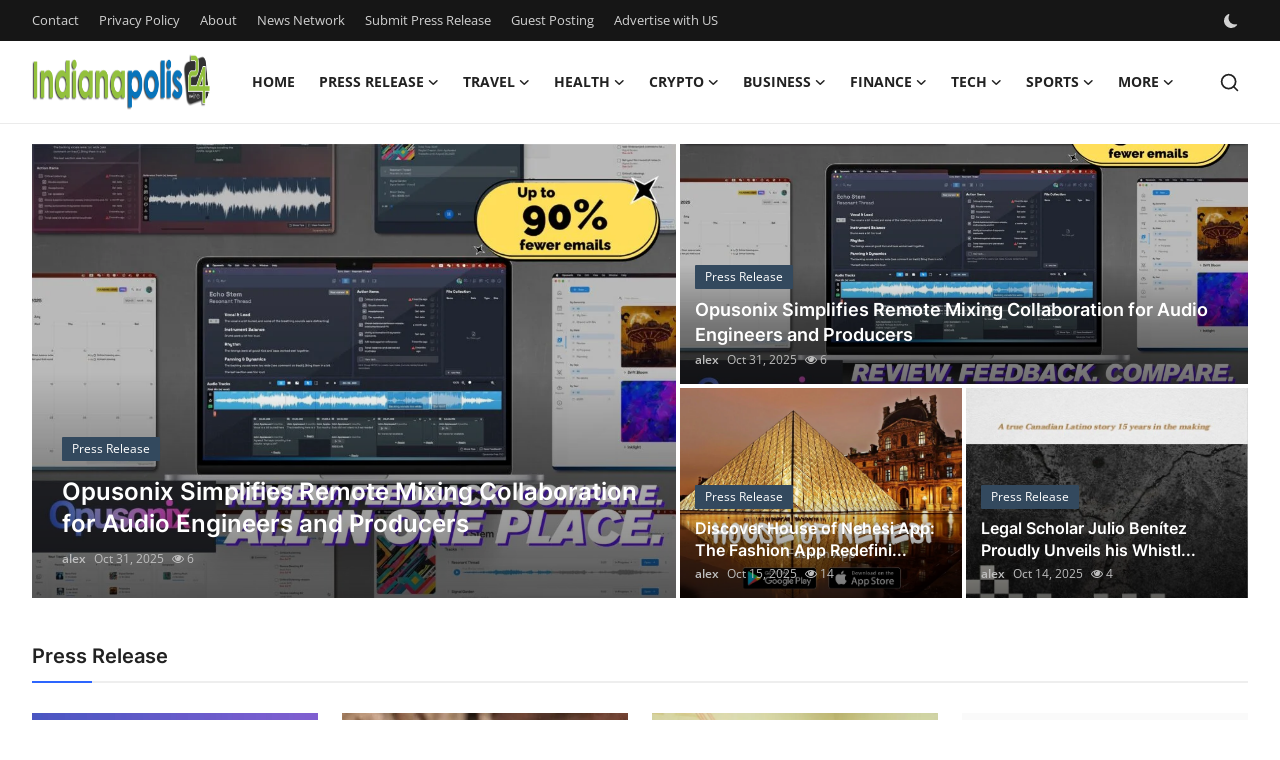

--- FILE ---
content_type: text/html; charset=UTF-8
request_url: https://www.indianapolis24wire.com/?q=Gladiator%202&engine=1
body_size: 24512
content:
<!DOCTYPE html>
<html lang="en" >
<head>
<meta charset="utf-8">
<meta http-equiv="X-UA-Compatible" content="IE=edge">
<meta name="viewport" content="width=device-width, initial-scale=1">
<title>Discover the Latest News - Indianapolis 24 Wire</title>
<meta name="description" content="Stay informed with Indianapolis’s latest news, events, and stories through dynamic press releases, article submissions, and guest posts"/>
<meta name="keywords" content="press release distribution, guest posting services, crypto PR, instant indexing, content marketing, digital PR platform, online brand visibility"/>
<meta name="author" content="Indianapolis 24 Wire"/>
<meta name="robots" content="all">
<meta property="og:locale" content="en-US"/>
<meta property="og:site_name" content="Indianapolis 24 Wire"/>
<meta name="X-CSRF-TOKEN" content="84b5e0e6afc1b7b216cafdb057a9f31a">
<meta property="og:image" content="https://www.indianapolis24wire.com/uploads/logo/logo_68402a3b81c037-63368967.png"/>
<meta property="og:image:width" content="178"/>
<meta property="og:image:height" content="56"/>
<meta property="og:type" content="website"/>
<meta property="og:title" content="Discover the Latest News - Indianapolis 24 Wire"/>
<meta property="og:description" content="Stay informed with Indianapolis’s latest news, events, and stories through dynamic press releases, article submissions, and guest posts"/>
<meta property="og:url" content="https://www.indianapolis24wire.com/?q=Gladiator%202&amp;engine=1"/>
<meta property="fb:app_id" content=""/>
<meta name="twitter:card" content="summary_large_image"/>
<meta name="twitter:site" content="@Indianapolis 24 Wire"/>
<meta name="twitter:title" content="Discover the Latest News - Indianapolis 24 Wire"/>
<meta name="twitter:description" content="Stay informed with Indianapolis’s latest news, events, and stories through dynamic press releases, article submissions, and guest posts"/>
<link rel="shortcut icon" type="image/png" href="https://www.indianapolis24wire.com/uploads/logo/favicon_68402a3b8247e1-12218905.png"/>
<link rel="canonical" href="https://www.indianapolis24wire.com"/>
<link rel="alternate" href="https://www.indianapolis24wire.com/?q=Gladiator%202&amp;engine=1" hreflang="en-US"/>
<style>@font-face {font-family: 'Inter'; font-style: normal; font-weight: 400; font-display: swap; src: url('https://www.indianapolis24wire.com/assets/fonts/inter/inter-400.woff2') format('woff2'), url('https://www.indianapolis24wire.com/assets/fonts/inter/inter-400.woff') format('woff')}  @font-face {font-family: 'Inter'; font-style: normal; font-weight: 600; font-display: swap; src: url('https://www.indianapolis24wire.com/assets/fonts/inter/inter-600.woff2') format('woff2'), url('https://www.indianapolis24wire.com/assets/fonts/inter/inter-600.woff') format('woff')}  @font-face {font-family: 'Inter'; font-style: normal; font-weight: 700; font-display: swap; src: url('https://www.indianapolis24wire.com/assets/fonts/inter/inter-700.woff2') format('woff2'), url('https://www.indianapolis24wire.com/assets/fonts/inter/inter-700.woff') format('woff')}</style>
<style>@font-face {font-family: 'Open Sans'; font-style: normal; font-weight: 400; font-display: swap; src: url('https://www.indianapolis24wire.com/assets/fonts/open-sans/open-sans-400.woff2') format('woff2'), url('https://www.indianapolis24wire.com/assets/fonts/open-sans/open-sans-400.woff') format('woff')}  @font-face {font-family: 'Open Sans'; font-style: normal; font-weight: 600; font-display: swap; src: url('https://www.indianapolis24wire.com/assets/fonts/open-sans/open-sans-600.woff2') format('woff2'), url('https://www.indianapolis24wire.com/assets/fonts/open-sans/open-sans-600.woff') format('woff')}  @font-face {font-family: 'Open Sans'; font-style: normal; font-weight: 700; font-display: swap; src: url('https://www.indianapolis24wire.com/assets/fonts/open-sans/open-sans-700.woff2') format('woff2'), url('https://www.indianapolis24wire.com/assets/fonts/open-sans/open-sans-700.woff') format('woff')}</style>
<link href="https://www.indianapolis24wire.com/assets/vendor/bootstrap/css/bootstrap.min.css" rel="stylesheet">
<link href="https://www.indianapolis24wire.com/assets/themes/magazine/css/style-2.4.1.min.css" rel="stylesheet">
<style>:root {--vr-font-primary:  "Open Sans", Helvetica, sans-serif;--vr-font-secondary:  "Inter", sans-serif;;--vr-font-tertiary:  Verdana, Helvetica, sans-serif;--vr-theme-color: #2d65fe;--vr-block-color: #161616;--vr-mega-menu-color: #f9f9f9;} .section-videos .video-large .image {height: 100% !important;}
.bn-ds-1{width: 728px; height: 90px;}.bn-mb-1{width: 300px; height: 250px;}.modal-newsletter .image {background-image: url('https://www.indianapolis24wire.com/assets/img/newsletter.webp');}</style>
<script>var VrConfig = {baseURL: 'https://www.indianapolis24wire.com', csrfTokenName: 'csrf_token', sysLangId: '1', authCheck: 0, rtl: false, isRecaptchaEnabled: '0', categorySliderIds: [], textOk: "OK", textYes: "Yes", textCancel: "Cancel", textCorrectAnswer: "Correct Answer", textWrongAnswer: "Wrong Answer"};</script><script async src="https://pagead2.googlesyndication.com/pagead/js/adsbygoogle.js?client=ca-pub-4699894406962635"
     crossorigin="anonymous"></script>
<meta name="google-site-verification" content="BXvFlXAabIF1R8_HwetHIO99F48AJ8Wn9NyLeFCRHzo" /></head>
<body class="magazine  ">
<div id="nav-top" class="d-flex align-items-center">
<div class="container-xl d-flex justify-content-center justify-content-between">
<div class="d-flex align-items-center">
<ul class="navbar-nav flex-row top-left">
<li class="nav-item"><a href="https://www.indianapolis24wire.com/contact" class="nav-link">Contact</a></li>
<li class="nav-item"><a href="https://www.indianapolis24wire.com/privacy-policy" class="nav-link">Privacy Policy</a></li>
<li class="nav-item"><a href="https://www.indianapolis24wire.com/about" class="nav-link">About</a></li>
<li class="nav-item"><a href="https://www.indianapolis24wire.com/news-network" class="nav-link">News Network</a></li>
<li class="nav-item"><a href="https://www.indianapolis24wire.com/submit-press-release" class="nav-link">Submit Press Release</a></li>
<li class="nav-item"><a href="https://www.indianapolis24wire.com/guest-posting" class="nav-link">Guest Posting</a></li>
<li class="nav-item"><a href="https://www.indianapolis24wire.com/advertise-with-us" class="nav-link">Advertise with US</a></li>
</ul>
</div>
<div class="d-flex align-items-center">
<ul class="navbar-nav flex-row flex-wrap ms-md-auto align-items-center">
<li class="nav-item display-flex align-items-center m0">
<form action="https://www.indianapolis24wire.com/switch-dark-mode" method="post">
<input type="hidden" name="csrf_token" value="84b5e0e6afc1b7b216cafdb057a9f31a"><input type="hidden" name="back_url" value="https://www.indianapolis24wire.com/?q=Gladiator%202&amp;engine=1">
<button type="submit" name="theme_mode" value="dark" class="btn-switch-mode" aria-label="switch-mode">
<svg xmlns="http://www.w3.org/2000/svg" width="13" height="13" fill="currentColor" class="dark-mode-icon" viewBox="0 0 16 16">
<path d="M6 .278a.768.768 0 0 1 .08.858 7.208 7.208 0 0 0-.878 3.46c0 4.021 3.278 7.277 7.318 7.277.527 0 1.04-.055 1.533-.16a.787.787 0 0 1 .81.316.733.733 0 0 1-.031.893A8.349 8.349 0 0 1 8.344 16C3.734 16 0 12.286 0 7.71 0 4.266 2.114 1.312 5.124.06A.752.752 0 0 1 6 .278z"/>
</svg>
</button>
</form>
</li>
</ul>
</div>
</div>
</div><header id="header" >
<div class="navbar navbar-expand-md nav-main">
<nav class="container-xl">
<a href="https://www.indianapolis24wire.com" class="navbar-brand p-0">
<img src="https://www.indianapolis24wire.com/uploads/logo/logo_68402a3b81c037-63368967.png" alt="logo" class="logo" width="178" height="56">
</a>
<div class="collapse navbar-collapse">
<ul class="navbar-nav navbar-left display-flex align-items-center">
<li class="nav-item">
<a href="https://www.indianapolis24wire.com" class="nav-link">Home</a>
</li>
<li class="nav-item nav-item-category nav-item-category-1" data-category-id="1">
<a href="https://www.indianapolis24wire.com/press-release" class="nav-link" data-toggle="dropdown" role="button" aria-expanded="false">Press Release<i class="icon-arrow-down"></i></a>
</li>
<li class="nav-item nav-item-category nav-item-category-3" data-category-id="3">
<a href="https://www.indianapolis24wire.com/travel" class="nav-link" data-toggle="dropdown" role="button" aria-expanded="false">Travel<i class="icon-arrow-down"></i></a>
</li>
<li class="nav-item nav-item-category nav-item-category-7" data-category-id="7">
<a href="https://www.indianapolis24wire.com/health" class="nav-link" data-toggle="dropdown" role="button" aria-expanded="false">Health<i class="icon-arrow-down"></i></a>
</li>
<li class="nav-item nav-item-category nav-item-category-9" data-category-id="9">
<a href="https://www.indianapolis24wire.com/crypto" class="nav-link" data-toggle="dropdown" role="button" aria-expanded="false">Crypto<i class="icon-arrow-down"></i></a>
</li>
<li class="nav-item nav-item-category nav-item-category-10" data-category-id="10">
<a href="https://www.indianapolis24wire.com/business" class="nav-link" data-toggle="dropdown" role="button" aria-expanded="false">Business<i class="icon-arrow-down"></i></a>
</li>
<li class="nav-item nav-item-category nav-item-category-11" data-category-id="11">
<a href="https://www.indianapolis24wire.com/finance" class="nav-link" data-toggle="dropdown" role="button" aria-expanded="false">Finance<i class="icon-arrow-down"></i></a>
</li>
<li class="nav-item nav-item-category nav-item-category-12" data-category-id="12">
<a href="https://www.indianapolis24wire.com/tech" class="nav-link" data-toggle="dropdown" role="button" aria-expanded="false">Tech<i class="icon-arrow-down"></i></a>
</li>
<li class="nav-item nav-item-category nav-item-category-13" data-category-id="13">
<a href="https://www.indianapolis24wire.com/sports" class="nav-link" data-toggle="dropdown" role="button" aria-expanded="false">Sports<i class="icon-arrow-down"></i></a>
</li>
<li class="nav-item dropdown">
<a class="nav-link" href="#">More<i class="icon-arrow-down"></i></a>
<ul class="dropdown-menu nav-dropdown-menu">
<li><a href="https://www.indianapolis24wire.com/top-10" class="dropdown-item">Top 10</a></li>
<li><a href="https://www.indianapolis24wire.com/how-to" class="dropdown-item">How To</a></li>
<li><a href="https://www.indianapolis24wire.com/support-number" class="dropdown-item">Support Number</a></li>
</ul>
</li>
</ul>
<hr class="d-md-none text-white-50">
<ul class="navbar-nav navbar-right flex-row flex-wrap align-items-center ms-md-auto">
<li class="nav-item col-6 col-lg-auto position-relative">
<button type="button" class="btn-link nav-link py-2 px-0 px-lg-2 search-icon display-flex align-items-center" aria-label="search">
<svg xmlns="http://www.w3.org/2000/svg" width="21" height="21" viewBox="0 0 24 24" fill="none" stroke="currentColor" stroke-width="2" stroke-linecap="round" stroke-linejoin="round">
<circle cx="11" cy="11" r="8"></circle>
<line x1="21" y1="21" x2="16.65" y2="16.65"></line>
</svg>
</button>
<div class="search-form">
<form action="https://www.indianapolis24wire.com/search" method="get" id="search_validate">
<input type="text" name="q" maxlength="300" pattern=".*\S+.*" class="form-control form-input" placeholder="Search..."  required>
<button class="btn btn-custom" aria-label="search">
<svg xmlns="http://www.w3.org/2000/svg" width="20" height="20" viewBox="0 0 24 24" fill="none" stroke="currentColor" stroke-width="2" stroke-linecap="round" stroke-linejoin="round">
<circle cx="11" cy="11" r="8"></circle>
<line x1="21" y1="21" x2="16.65" y2="16.65"></line>
</svg>
</button>
</form>
</div>
</li>
</ul>
</div>
</nav>
</div>

<div class="container-xl">
<div class="mega-menu-container">
<div class="mega-menu mega-menu-1 shadow-sm" data-category-id="1">
<div class="container-fluid">
<div class="row">
<div class="col-12 menu-right width100">
<div class="menu-category-items filter-all active">
<div class="container-fluid">
<div class="row">
<div class="col-sm-2 menu-post-item width20">
<div class="image">
<a href="https://www.indianapolis24wire.com/independent-filmmakers-unite-to-create-their-own-nyc-showcase-after-withdrawing-from-festival">
<img src="[data-uri]" data-src="https://www.prwires.com/wp-content/uploads/2026/01/The-Network-Television-Showcase-Ticket.png" alt="Independent Filmmakers Unite to Create Their Own NYC Showcase After Withdrawing from Festival" class="img-fluid lazyload" width="232" height="140"/>
</a>
</div>
<h3 class="title"><a href="https://www.indianapolis24wire.com/independent-filmmakers-unite-to-create-their-own-nyc-showcase-after-withdrawing-from-festival">Independent Filmmakers Unite to Create Their ...</a></h3>
<p class="small-post-meta">    <a href="https://www.indianapolis24wire.com/profile/alex" class="a-username">alex</a>
    <span>Jan 21, 2026</span>
    <span class="m-r-0"><i class="icon-eye"></i>&nbsp;1</span>
</p>
</div>
<div class="col-sm-2 menu-post-item width20">
<div class="image">
<a href="https://www.indianapolis24wire.com/melbourne-families-embrace-pre-paid-funeral-plans-by-howard-squires-to-secure-legacy-and-save-costs">
<img src="[data-uri]" data-src="https://www.prwires.com/wp-content/uploads/2025/12/funerals_services.jpg" alt="Melbourne Families Embrace Pre-Paid Funeral Plans by Howard Squires to Secure Legacy and Save Costs" class="img-fluid lazyload" width="232" height="140"/>
</a>
</div>
<h3 class="title"><a href="https://www.indianapolis24wire.com/melbourne-families-embrace-pre-paid-funeral-plans-by-howard-squires-to-secure-legacy-and-save-costs">Melbourne Families Embrace Pre-Paid Funeral P...</a></h3>
<p class="small-post-meta">    <a href="https://www.indianapolis24wire.com/profile/alex" class="a-username">alex</a>
    <span>Dec 18, 2025</span>
    <span class="m-r-0"><i class="icon-eye"></i>&nbsp;2</span>
</p>
</div>
<div class="col-sm-2 menu-post-item width20">
<div class="image">
<a href="https://www.indianapolis24wire.com/popolo-music-group-hosts-thanksgiving-celebration-for-everlasting-hope-and-vulnerable-children-in-cebu">
<img src="[data-uri]" data-src="https://www.prwires.com/wp-content/uploads/2025/12/1765717991hp10-1024x683.jpg" alt="Popolo Music Group Hosts Thanksgiving Celebration for Everlasting Hope and Vulnerable Children in Cebu" class="img-fluid lazyload" width="232" height="140"/>
</a>
</div>
<h3 class="title"><a href="https://www.indianapolis24wire.com/popolo-music-group-hosts-thanksgiving-celebration-for-everlasting-hope-and-vulnerable-children-in-cebu">Popolo Music Group Hosts Thanksgiving Celebra...</a></h3>
<p class="small-post-meta">    <a href="https://www.indianapolis24wire.com/profile/alex" class="a-username">alex</a>
    <span>Dec 14, 2025</span>
    <span class="m-r-0"><i class="icon-eye"></i>&nbsp;3</span>
</p>
</div>
<div class="col-sm-2 menu-post-item width20">
<div class="image">
<a href="https://www.indianapolis24wire.com/meta-analysis-confirms-dermoelectroporation-enhances-exosome-delivery-in-regenerative-aesthetics">
<img src="[data-uri]" data-src="https://www.prwires.com/wp-content/uploads/2025/12/17656257502.png" alt="Meta-Analysis Confirms DermoElectroPoration Enhances Exosome Delivery in Regenerative Aesthetics" class="img-fluid lazyload" width="232" height="140"/>
</a>
</div>
<h3 class="title"><a href="https://www.indianapolis24wire.com/meta-analysis-confirms-dermoelectroporation-enhances-exosome-delivery-in-regenerative-aesthetics">Meta-Analysis Confirms DermoElectroPoration E...</a></h3>
<p class="small-post-meta">    <a href="https://www.indianapolis24wire.com/profile/alex" class="a-username">alex</a>
    <span>Dec 14, 2025</span>
    <span class="m-r-0"><i class="icon-eye"></i>&nbsp;5</span>
</p>
</div>
<div class="col-sm-2 menu-post-item width20">
<div class="image">
<a href="https://www.indianapolis24wire.com/top-press-release-company-for-powerful-brand-visibility">
<img src="[data-uri]" data-src="https://www.prwires.com/wp-content/uploads/2025/12/press-release-company.295Z.png" alt="Top Press Release Company for Powerful Brand Visibility" class="img-fluid lazyload" width="232" height="140"/>
</a>
</div>
<h3 class="title"><a href="https://www.indianapolis24wire.com/top-press-release-company-for-powerful-brand-visibility">Top Press Release Company for Powerful Brand ...</a></h3>
<p class="small-post-meta">    <a href="https://www.indianapolis24wire.com/profile/alex" class="a-username">alex</a>
    <span>Dec 4, 2025</span>
    <span class="m-r-0"><i class="icon-eye"></i>&nbsp;3</span>
</p>
</div>
</div>
</div>
</div>
</div>
</div>
</div>
</div>
<div class="mega-menu mega-menu-3 shadow-sm" data-category-id="3">
<div class="container-fluid">
<div class="row">
<div class="col-12 menu-right width100">
<div class="menu-category-items filter-all active">
<div class="container-fluid">
<div class="row">
<div class="col-sm-2 menu-post-item width20">
<h3 class="title"><a href="https://www.indianapolis24wire.com/stakna-monastery-ladakh-draupadi-kund">Stakna Monastery in Ladakh &amp; Draupadi Kund: S...</a></h3>
<p class="small-post-meta">    <a href="https://www.indianapolis24wire.com/profile/nandneess" class="a-username">nandneess</a>
    <span>Jul 17, 2025</span>
    <span class="m-r-0"><i class="icon-eye"></i>&nbsp;8</span>
</p>
</div>
<div class="col-sm-2 menu-post-item width20">
<div class="image">
<a href="https://www.indianapolis24wire.com/planificar-viaje-a-la-India">
<img src="[data-uri]" data-src="https://www.indianapolis24wire.com/uploads/images/202507/image_430x256_687761c21d8fa.jpg" alt="¿Cómo planificar su viaje a la India? Consejos de viaje imprescindibles" class="img-fluid lazyload" width="232" height="140"/>
</a>
</div>
<h3 class="title"><a href="https://www.indianapolis24wire.com/planificar-viaje-a-la-India">¿Cómo planificar su viaje a la India? Consejo...</a></h3>
<p class="small-post-meta">    <a href="https://www.indianapolis24wire.com/profile/travelogyviajes" class="a-username">travelogyviajes</a>
    <span>Jul 16, 2025</span>
    <span class="m-r-0"><i class="icon-eye"></i>&nbsp;9</span>
</p>
</div>
<div class="col-sm-2 menu-post-item width20">
<div class="image">
<a href="https://www.indianapolis24wire.com/on-track-across-iowa-discovering-the-rich-history-and-utility-of-amtrak-stations-in-iowa">
<img src="[data-uri]" data-src="https://www.indianapolis24wire.com/uploads/images/202507/image_430x256_687751f0c6bb9.jpg" alt="On Track Across Iowa: Discovering the Rich History and Utility of Amtrak Stations in Iowa" class="img-fluid lazyload" width="232" height="140"/>
</a>
</div>
<h3 class="title"><a href="https://www.indianapolis24wire.com/on-track-across-iowa-discovering-the-rich-history-and-utility-of-amtrak-stations-in-iowa">On Track Across Iowa: Discovering the Rich Hi...</a></h3>
<p class="small-post-meta">    <a href="https://www.indianapolis24wire.com/profile/emmawilliams98" class="a-username">emmawilliams98</a>
    <span>Jul 16, 2025</span>
    <span class="m-r-0"><i class="icon-eye"></i>&nbsp;16</span>
</p>
</div>
<div class="col-sm-2 menu-post-item width20">
<h3 class="title"><a href="https://www.indianapolis24wire.com/discover-maldives-tour-packages-a-slice-of-paradise-awaiting-you">Discover Maldives Tour Packages: A Slice of P...</a></h3>
<p class="small-post-meta">    <a href="https://www.indianapolis24wire.com/profile/tripbibo" class="a-username">tripbibo</a>
    <span>Jul 16, 2025</span>
    <span class="m-r-0"><i class="icon-eye"></i>&nbsp;6</span>
</p>
</div>
<div class="col-sm-2 menu-post-item width20">
<div class="image">
<a href="https://www.indianapolis24wire.com/reliable-chauffeur-services-in-dublin-travel-with-confidence-and-comfort">
<img src="[data-uri]" data-src="https://www.indianapolis24wire.com/uploads/images/202507/image_430x256_68761f7575aab.jpg" alt="Reliable Chauffeur Services in Dublin – Travel with Confidence and Comfort" class="img-fluid lazyload" width="232" height="140"/>
</a>
</div>
<h3 class="title"><a href="https://www.indianapolis24wire.com/reliable-chauffeur-services-in-dublin-travel-with-confidence-and-comfort">Reliable Chauffeur Services in Dublin – Trave...</a></h3>
<p class="small-post-meta">    <a href="https://www.indianapolis24wire.com/profile/johnjamin" class="a-username">johnjamin</a>
    <span>Jul 15, 2025</span>
    <span class="m-r-0"><i class="icon-eye"></i>&nbsp;8</span>
</p>
</div>
</div>
</div>
</div>
</div>
</div>
</div>
</div>
<div class="mega-menu mega-menu-7 shadow-sm" data-category-id="7">
<div class="container-fluid">
<div class="row">
<div class="col-12 menu-right width100">
<div class="menu-category-items filter-all active">
<div class="container-fluid">
<div class="row">
<div class="col-sm-2 menu-post-item width20">
<div class="image">
<a href="https://www.indianapolis24wire.com/hydroxychloroquine-treatment-safe-and-effective-malaria-defense">
<img src="[data-uri]" data-src="https://www.indianapolis24wire.com/uploads/images/202507/image_430x256_6878ba9ea6896.jpg" alt="Hydroxychloroquine Treatment: Safe and Effective Malaria Defense" class="img-fluid lazyload" width="232" height="140"/>
</a>
</div>
<h3 class="title"><a href="https://www.indianapolis24wire.com/hydroxychloroquine-treatment-safe-and-effective-malaria-defense">Hydroxychloroquine Treatment: Safe and Effect...</a></h3>
<p class="small-post-meta">    <a href="https://www.indianapolis24wire.com/profile/avadavis" class="a-username">avadavis</a>
    <span>Jul 17, 2025</span>
    <span class="m-r-0"><i class="icon-eye"></i>&nbsp;17</span>
</p>
</div>
<div class="col-sm-2 menu-post-item width20">
<div class="image">
<a href="https://www.indianapolis24wire.com/are-the-results-of-breast-fillers-subtle-or-dramaticwhat-can-i-realistically-expect">
<img src="[data-uri]" data-src="https://www.indianapolis24wire.com/uploads/images/202507/image_430x256_6878aa2f928f1.jpg" alt="Are the Results of Breast Fillers Subtle or Dramatic—What Can I Realistically Expect?" class="img-fluid lazyload" width="232" height="140"/>
</a>
</div>
<h3 class="title"><a href="https://www.indianapolis24wire.com/are-the-results-of-breast-fillers-subtle-or-dramaticwhat-can-i-realistically-expect">Are the Results of Breast Fillers Subtle or D...</a></h3>
<p class="small-post-meta">    <a href="https://www.indianapolis24wire.com/profile/royaldubai" class="a-username">royaldubai</a>
    <span>Jul 17, 2025</span>
    <span class="m-r-0"><i class="icon-eye"></i>&nbsp;13</span>
</p>
</div>
<div class="col-sm-2 menu-post-item width20">
<div class="image">
<a href="https://www.indianapolis24wire.com/the-best-breast-augmentation-surgeon-in-dubai-advanced-techniques-for-beautiful-long-lasting-results">
<img src="[data-uri]" data-src="https://www.indianapolis24wire.com/uploads/images/202507/image_430x256_6877df7fbee8b.jpg" alt="The Best Breast Augmentation Surgeon in Dubai: Advanced Techniques for Beautiful, Long-Lasting Results" class="img-fluid lazyload" width="232" height="140"/>
</a>
</div>
<h3 class="title"><a href="https://www.indianapolis24wire.com/the-best-breast-augmentation-surgeon-in-dubai-advanced-techniques-for-beautiful-long-lasting-results">The Best Breast Augmentation Surgeon in Dubai...</a></h3>
<p class="small-post-meta">    <a href="https://www.indianapolis24wire.com/profile/breastaugmentation" class="a-username">breastaugmentation</a>
    <span>Jul 16, 2025</span>
    <span class="m-r-0"><i class="icon-eye"></i>&nbsp;14</span>
</p>
</div>
<div class="col-sm-2 menu-post-item width20">
<div class="image">
<a href="https://www.indianapolis24wire.com/is-breast-augmentation-right-for-you-expert-advice-from-the-best-breast-augmentation-surgeon-in-dubai">
<img src="[data-uri]" data-src="https://www.indianapolis24wire.com/uploads/images/202507/image_430x256_6877b0cfda330.jpg" alt="Is Breast Augmentation Right for You Expert Advice from the Best Breast Augmentation Surgeon in Dubai" class="img-fluid lazyload" width="232" height="140"/>
</a>
</div>
<h3 class="title"><a href="https://www.indianapolis24wire.com/is-breast-augmentation-right-for-you-expert-advice-from-the-best-breast-augmentation-surgeon-in-dubai">Is Breast Augmentation Right for You Expert A...</a></h3>
<p class="small-post-meta">    <a href="https://www.indianapolis24wire.com/profile/cosmeticsurgery" class="a-username">Cosmeticsurgery</a>
    <span>Jul 16, 2025</span>
    <span class="m-r-0"><i class="icon-eye"></i>&nbsp;12</span>
</p>
</div>
<div class="col-sm-2 menu-post-item width20">
<div class="image">
<a href="https://www.indianapolis24wire.com/seo-distance-healings-connect-your-healing-services-with-the-right-audience-online">
<img src="[data-uri]" data-src="https://www.indianapolis24wire.com/uploads/images/202507/image_430x256_68777e93926ec.jpg" alt="SEO Distance Healings Connect Your Healing Services with the Right Audience Online" class="img-fluid lazyload" width="232" height="140"/>
</a>
</div>
<h3 class="title"><a href="https://www.indianapolis24wire.com/seo-distance-healings-connect-your-healing-services-with-the-right-audience-online">SEO Distance Healings Connect Your Healing Se...</a></h3>
<p class="small-post-meta">    <a href="https://www.indianapolis24wire.com/profile/raykim852" class="a-username">raykim852</a>
    <span>Jul 16, 2025</span>
    <span class="m-r-0"><i class="icon-eye"></i>&nbsp;18</span>
</p>
</div>
</div>
</div>
</div>
</div>
</div>
</div>
</div>
<div class="mega-menu mega-menu-9 shadow-sm" data-category-id="9">
<div class="container-fluid">
<div class="row">
<div class="col-12 menu-right width100">
<div class="menu-category-items filter-all active">
<div class="container-fluid">
<div class="row">
<div class="col-sm-2 menu-post-item width20">
<div class="image">
<a href="https://www.indianapolis24wire.com/right-work-table-for-your-office-or-home-workspace">
<img src="[data-uri]" data-src="https://s.hdnux.com/photos/01/36/21/25/24712571/5/rawImage.jpg" alt="Right Work Table for Your Office or Home Workspace" class="img-fluid lazyload" width="232" height="140"/>
</a>
</div>
<h3 class="title"><a href="https://www.indianapolis24wire.com/right-work-table-for-your-office-or-home-workspace">Right Work Table for Your Office or Home Work...</a></h3>
<p class="small-post-meta">    <a href="https://www.indianapolis24wire.com/profile/snowalex" class="a-username">snowalex</a>
    <span>Jul 17, 2025</span>
    <span class="m-r-0"><i class="icon-eye"></i>&nbsp;12</span>
</p>
</div>
<div class="col-sm-2 menu-post-item width20">
<div class="image">
<a href="https://www.indianapolis24wire.com/humanmade001">
<img src="[data-uri]" data-src="https://www.indianapolis24wire.com/uploads/images/202507/image_430x256_68775c9f4913c.jpg" alt="Craving the Human Made World" class="img-fluid lazyload" width="232" height="140"/>
</a>
</div>
<h3 class="title"><a href="https://www.indianapolis24wire.com/humanmade001">Craving the Human Made World</a></h3>
<p class="small-post-meta">    <a href="https://www.indianapolis24wire.com/profile/https:officialhumanmadeshop.com" class="a-username">humanmade001</a>
    <span>Jul 16, 2025</span>
    <span class="m-r-0"><i class="icon-eye"></i>&nbsp;8</span>
</p>
</div>
<div class="col-sm-2 menu-post-item width20">
<div class="image">
<a href="https://www.indianapolis24wire.com/how-to-log-in-to-your-reddy-anna-account-via-website-and-app">
<img src="[data-uri]" data-src="https://www.indianapolis24wire.com/uploads/images/202507/image_430x256_687731663f055.jpg" alt="How to Log In to Your Reddy Anna Account via Website and App" class="img-fluid lazyload" width="232" height="140"/>
</a>
</div>
<h3 class="title"><a href="https://www.indianapolis24wire.com/how-to-log-in-to-your-reddy-anna-account-via-website-and-app">How to Log In to Your Reddy Anna Account via ...</a></h3>
<p class="small-post-meta">    <a href="https://www.indianapolis24wire.com/profile/bookreddyanna" class="a-username">bookreddyanna</a>
    <span>Jul 16, 2025</span>
    <span class="m-r-0"><i class="icon-eye"></i>&nbsp;24</span>
</p>
</div>
<div class="col-sm-2 menu-post-item width20">
<div class="image">
<a href="https://www.indianapolis24wire.com/Saint-Vanity--Saint-Vanity-Shirt--United-States-Store-2025-3152">
<img src="[data-uri]" data-src="https://www.indianapolis24wire.com/uploads/images/202507/image_430x256_686fad599789a.jpg" alt="Saint Vanity | Saint Vanity Shirt | United States Store 2025" class="img-fluid lazyload" width="232" height="140"/>
</a>
</div>
<h3 class="title"><a href="https://www.indianapolis24wire.com/Saint-Vanity--Saint-Vanity-Shirt--United-States-Store-2025-3152">Saint Vanity | Saint Vanity Shirt | United St...</a></h3>
<p class="small-post-meta">    <a href="https://www.indianapolis24wire.com/profile/freyaparker" class="a-username">freyaparker</a>
    <span>Jul 15, 2025</span>
    <span class="m-r-0"><i class="icon-eye"></i>&nbsp;1</span>
</p>
</div>
<div class="col-sm-2 menu-post-item width20">
<div class="image">
<a href="https://www.indianapolis24wire.com/Saint-Vanity--Saint-Vanity-Shirt--United-States-Store-2025-3151">
<img src="[data-uri]" data-src="https://www.indianapolis24wire.com/uploads/images/202507/image_430x256_686fad599789a.jpg" alt="Saint Vanity | Saint Vanity Shirt | United States Store 2025" class="img-fluid lazyload" width="232" height="140"/>
</a>
</div>
<h3 class="title"><a href="https://www.indianapolis24wire.com/Saint-Vanity--Saint-Vanity-Shirt--United-States-Store-2025-3151">Saint Vanity | Saint Vanity Shirt | United St...</a></h3>
<p class="small-post-meta">    <a href="https://www.indianapolis24wire.com/profile/freyaparker" class="a-username">freyaparker</a>
    <span>Jul 15, 2025</span>
    <span class="m-r-0"><i class="icon-eye"></i>&nbsp;1</span>
</p>
</div>
</div>
</div>
</div>
</div>
</div>
</div>
</div>
<div class="mega-menu mega-menu-10 shadow-sm" data-category-id="10">
<div class="container-fluid">
<div class="row">
<div class="col-3 menu-left vr-scrollbar">
<a href="https://www.indianapolis24wire.com/business" data-category-filter="all" class="link-sub-category link-sub-category-all active">All</a>
</div>
<div class="col-12 menu-right">
<div class="menu-category-items filter-all active">
<div class="container-fluid">
<div class="row">
<div class="col-sm-2 menu-post-item width25">
<div class="image">
<a href="https://www.indianapolis24wire.com/cricbet99-bbl-betting-big-bash-league-guide">
<img src="[data-uri]" data-src="https://www.indianapolis24wire.com/uploads/images/202601/image_430x256_696612520a35c.jpg" alt="Cricbet99 BBL Betting: Big Bash League Guide" class="img-fluid lazyload" width="232" height="140"/>
</a>
</div>
<h3 class="title"><a href="https://www.indianapolis24wire.com/cricbet99-bbl-betting-big-bash-league-guide">Cricbet99 BBL Betting: Big Bash League Guide</a></h3>
<p class="small-post-meta">    <a href="https://www.indianapolis24wire.com/profile/alex" class="a-username">alex</a>
    <span>Jan 13, 2026</span>
    <span class="m-r-0"><i class="icon-eye"></i>&nbsp;3</span>
</p>
</div>
<div class="col-sm-2 menu-post-item width25">
<h3 class="title"><a href="https://www.indianapolis24wire.com/reddybook-odds-boost-feature-how-to-get-enhanced-payouts-on-bets">ReddyBook Odds Boost Feature: How to Get Enha...</a></h3>
<p class="small-post-meta">    <a href="https://www.indianapolis24wire.com/profile/alex" class="a-username">alex</a>
    <span>Dec 22, 2025</span>
    <span class="m-r-0"><i class="icon-eye"></i>&nbsp;3</span>
</p>
</div>
<div class="col-sm-2 menu-post-item width25">
<div class="image">
<a href="https://www.indianapolis24wire.com/evisu27">
<img src="[data-uri]" data-src="https://www.indianapolis24wire.com/uploads/images/202507/image_430x256_6863c8e20882a.jpg" alt="Threaded with Tradition: Evisu’s Japanese Soul" class="img-fluid lazyload" width="232" height="140"/>
</a>
</div>
<h3 class="title"><a href="https://www.indianapolis24wire.com/evisu27">Threaded with Tradition: Evisu’s Japanese Soul</a></h3>
<p class="small-post-meta">    <a href="https://www.indianapolis24wire.com/profile/evisu67" class="a-username">Evisu67</a>
    <span>Nov 6, 2025</span>
    <span class="m-r-0"><i class="icon-eye"></i>&nbsp;2</span>
</p>
</div>
<div class="col-sm-2 menu-post-item width25">
<h3 class="title"><a href="https://www.indianapolis24wire.com/cheap-carpet-installation-near-me">Cheap Carpet Installation Near Me</a></h3>
<p class="small-post-meta">    <a href="https://www.indianapolis24wire.com/profile/oakleyhudson" class="a-username">oakleyhudson</a>
    <span>Jul 17, 2025</span>
    <span class="m-r-0"><i class="icon-eye"></i>&nbsp;12</span>
</p>
</div>
</div>
</div>
</div>
</div>
</div>
</div>
</div>
<div class="mega-menu mega-menu-11 shadow-sm" data-category-id="11">
<div class="container-fluid">
<div class="row">
<div class="col-12 menu-right width100">
<div class="menu-category-items filter-all active">
<div class="container-fluid">
<div class="row">
<div class="col-sm-2 menu-post-item width20">
<div class="image">
<a href="https://www.indianapolis24wire.com/how-do-expert-oversight-and-automation-work-together-in-outsourced-ap">
<img src="[data-uri]" data-src="https://www.indianapolis24wire.com/uploads/images/202507/image_430x256_687759e74da1e.jpg" alt="How Do Expert Oversight and Automation Work Together in Outsourced AP?" class="img-fluid lazyload" width="232" height="140"/>
</a>
</div>
<h3 class="title"><a href="https://www.indianapolis24wire.com/how-do-expert-oversight-and-automation-work-together-in-outsourced-ap">How Do Expert Oversight and Automation Work T...</a></h3>
<p class="small-post-meta">    <a href="https://www.indianapolis24wire.com/profile/kmkventures" class="a-username">kmkventures</a>
    <span>Jul 16, 2025</span>
    <span class="m-r-0"><i class="icon-eye"></i>&nbsp;10</span>
</p>
</div>
<div class="col-sm-2 menu-post-item width20">
<div class="image">
<a href="https://www.indianapolis24wire.com/should-you-drop-collision-coverage-on-an-older-car">
<img src="[data-uri]" data-src="https://www.indianapolis24wire.com/uploads/images/202507/image_430x256_68773dae3e86e.jpg" alt="Should You Drop Collision Coverage on an Older Car?" class="img-fluid lazyload" width="232" height="140"/>
</a>
</div>
<h3 class="title"><a href="https://www.indianapolis24wire.com/should-you-drop-collision-coverage-on-an-older-car">Should You Drop Collision Coverage on an Olde...</a></h3>
<p class="small-post-meta">    <a href="https://www.indianapolis24wire.com/profile/maria151" class="a-username">maria151</a>
    <span>Jul 16, 2025</span>
    <span class="m-r-0"><i class="icon-eye"></i>&nbsp;10</span>
</p>
</div>
<div class="col-sm-2 menu-post-item width20">
<h3 class="title"><a href="https://www.indianapolis24wire.com/can-the-best-mutual-fund-software-in-india-help-me-see-heldaway-portfolios">Can the Best Mutual Fund Software in India He...</a></h3>
<p class="small-post-meta">    <a href="https://www.indianapolis24wire.com/profile/wealthelite" class="a-username">wealthelite</a>
    <span>Jul 15, 2025</span>
    <span class="m-r-0"><i class="icon-eye"></i>&nbsp;6</span>
</p>
</div>
<div class="col-sm-2 menu-post-item width20">
<div class="image">
<a href="https://www.indianapolis24wire.com/home-loan-dubai">
<img src="[data-uri]" data-src="https://www.indianapolis24wire.com/uploads/images/202507/image_430x256_6872123e43c6e.jpg" alt="Ultimate Guide to Getting a Home Loan in Dubai" class="img-fluid lazyload" width="232" height="140"/>
</a>
</div>
<h3 class="title"><a href="https://www.indianapolis24wire.com/home-loan-dubai">Ultimate Guide to Getting a Home Loan in Dubai</a></h3>
<p class="small-post-meta">    <a href="https://www.indianapolis24wire.com/profile/chaudharypankaj8010" class="a-username">chaudharypankaj8010</a>
    <span>Jul 15, 2025</span>
    <span class="m-r-0"><i class="icon-eye"></i>&nbsp;11</span>
</p>
</div>
<div class="col-sm-2 menu-post-item width20">
<h3 class="title"><a href="https://www.indianapolis24wire.com/does-mutual-fund-software-make-client-onboarding-easier-with-bse-star-mf">Does Mutual Fund Software Make Client Onboard...</a></h3>
<p class="small-post-meta">    <a href="https://www.indianapolis24wire.com/profile/wealthelite" class="a-username">wealthelite</a>
    <span>Jul 14, 2025</span>
    <span class="m-r-0"><i class="icon-eye"></i>&nbsp;1</span>
</p>
</div>
</div>
</div>
</div>
</div>
</div>
</div>
</div>
<div class="mega-menu mega-menu-12 shadow-sm" data-category-id="12">
<div class="container-fluid">
<div class="row">
<div class="col-3 menu-left vr-scrollbar">
<a href="https://www.indianapolis24wire.com/tech" data-category-filter="all" class="link-sub-category link-sub-category-all active">All</a>
</div>
<div class="col-12 menu-right">
<div class="menu-category-items filter-all active">
<div class="container-fluid">
<div class="row">
<div class="col-sm-2 menu-post-item width25">
<h3 class="title"><a href="https://www.indianapolis24wire.com/hire-seo-experts-to-master-every-on-page-optimization">Hire SEO Experts to Master Every On-Page Opti...</a></h3>
<p class="small-post-meta">    <a href="https://www.indianapolis24wire.com/profile/shabi" class="a-username">shabi</a>
    <span>Jul 17, 2025</span>
    <span class="m-r-0"><i class="icon-eye"></i>&nbsp;7</span>
</p>
</div>
<div class="col-sm-2 menu-post-item width25">
<div class="image">
<a href="https://www.indianapolis24wire.com/end-to-end-digital-marketing-solutions-in-nagpur">
<img src="[data-uri]" data-src="https://www.indianapolis24wire.com/uploads/images/202507/image_430x256_6878a386d0337.jpg" alt="End-to-End Digital Marketing Solutions in Nagpur" class="img-fluid lazyload" width="232" height="140"/>
</a>
</div>
<h3 class="title"><a href="https://www.indianapolis24wire.com/end-to-end-digital-marketing-solutions-in-nagpur">End-to-End Digital Marketing Solutions in Nagpur</a></h3>
<p class="small-post-meta">    <a href="https://www.indianapolis24wire.com/profile/dhanugg" class="a-username">Dhanugg</a>
    <span>Jul 17, 2025</span>
    <span class="m-r-0"><i class="icon-eye"></i>&nbsp;8</span>
</p>
</div>
<div class="col-sm-2 menu-post-item width25">
<div class="image">
<a href="https://www.indianapolis24wire.com/a-simple-guide-to-ai-services-and-how-they-function">
<img src="[data-uri]" data-src="https://www.indianapolis24wire.com/uploads/images/202507/image_430x256_68789eda4bc1d.jpg" alt="A Simple Guide to AI Services and How They Function" class="img-fluid lazyload" width="232" height="140"/>
</a>
</div>
<h3 class="title"><a href="https://www.indianapolis24wire.com/a-simple-guide-to-ai-services-and-how-they-function">A Simple Guide to AI Services and How They Fu...</a></h3>
<p class="small-post-meta">    <a href="https://www.indianapolis24wire.com/profile/yamini" class="a-username">yamini</a>
    <span>Jul 17, 2025</span>
    <span class="m-r-0"><i class="icon-eye"></i>&nbsp;6</span>
</p>
</div>
<div class="col-sm-2 menu-post-item width25">
<div class="image">
<a href="https://www.indianapolis24wire.com/best-uiux-design-agency-in-india-for-enhancing-usability-and-user-engagementwish-geeks-techserve">
<img src="[data-uri]" data-src="https://www.indianapolis24wire.com/uploads/images/202507/image_430x256_68788f85844c5.jpg" alt="Best UI/UX Design Agency in India for Enhancing Usability and user Engagement—Wish Geeks Techserve" class="img-fluid lazyload" width="232" height="140"/>
</a>
</div>
<h3 class="title"><a href="https://www.indianapolis24wire.com/best-uiux-design-agency-in-india-for-enhancing-usability-and-user-engagementwish-geeks-techserve">Best UI/UX Design Agency in India for Enhanci...</a></h3>
<p class="small-post-meta">    <a href="https://www.indianapolis24wire.com/profile/wishgeekstechserve" class="a-username">wishgeekstechserve</a>
    <span>Jul 17, 2025</span>
    <span class="m-r-0"><i class="icon-eye"></i>&nbsp;11</span>
</p>
</div>
</div>
</div>
</div>
</div>
</div>
</div>
</div>
<div class="mega-menu mega-menu-13 shadow-sm" data-category-id="13">
<div class="container-fluid">
<div class="row">
<div class="col-12 menu-right width100">
<div class="menu-category-items filter-all active">
<div class="container-fluid">
<div class="row">
<div class="col-sm-2 menu-post-item width20">
<h3 class="title"><a href="https://www.indianapolis24wire.com/laser247-club-online-gamming-id-guide">Unlocking the World of Online Gaming with Las...</a></h3>
<p class="small-post-meta">    <a href="https://www.indianapolis24wire.com/profile/skyexchange-bet-online-gaming-cricket-betting-guide" class="a-username">skyexchonline</a>
    <span>Nov 6, 2025</span>
    <span class="m-r-0"><i class="icon-eye"></i>&nbsp;4</span>
</p>
</div>
<div class="col-sm-2 menu-post-item width20">
<h3 class="title"><a href="https://www.indianapolis24wire.com/https:laser247club.com">Unlocking the World of Online Gaming with Las...</a></h3>
<p class="small-post-meta">    <a href="https://www.indianapolis24wire.com/profile/skyexchange-bet-online-gaming-cricket-betting-guide" class="a-username">skyexchonline</a>
    <span>Nov 6, 2025</span>
    <span class="m-r-0"><i class="icon-eye"></i>&nbsp;2</span>
</p>
</div>
<div class="col-sm-2 menu-post-item width20">
<div class="image">
<a href="https://www.indianapolis24wire.com/Lotus.io-–-Trusted-Online-Betting-Exchange-&-Cricket-ID-Platform--MadrasBook">
<img src="[data-uri]" data-src="https://www.indianapolis24wire.com/uploads/images/202507/image_430x256_6877d89fb4a6a.jpg" alt="Lotus.io – Trusted Online Betting Exchange &amp; Cricket ID Platform | MadrasBook" class="img-fluid lazyload" width="232" height="140"/>
</a>
</div>
<h3 class="title"><a href="https://www.indianapolis24wire.com/Lotus.io-–-Trusted-Online-Betting-Exchange-&-Cricket-ID-Platform--MadrasBook">Lotus.io – Trusted Online Betting Exchange &amp; ...</a></h3>
<p class="small-post-meta">    <a href="https://www.indianapolis24wire.com/profile/digitalmadrasbook" class="a-username">digitalmadrasbook</a>
    <span>Jul 16, 2025</span>
    <span class="m-r-0"><i class="icon-eye"></i>&nbsp;9</span>
</p>
</div>
<div class="col-sm-2 menu-post-item width20">
<div class="image">
<a href="https://www.indianapolis24wire.com/how-to-start-online-gaming-with-tigerexch">
<img src="[data-uri]" data-src="https://www.indianapolis24wire.com/uploads/images/202507/image_430x256_68779c8f3a9cc.jpg" alt="How to Start Online Gaming with Tigerexch - Expert Guide" class="img-fluid lazyload" width="232" height="140"/>
</a>
</div>
<h3 class="title"><a href="https://www.indianapolis24wire.com/how-to-start-online-gaming-with-tigerexch">How to Start Online Gaming with Tigerexch - E...</a></h3>
<p class="small-post-meta">    <a href="https://www.indianapolis24wire.com/profile/tigerexchnagebet" class="a-username">tigerexchangebet</a>
    <span>Jul 16, 2025</span>
    <span class="m-r-0"><i class="icon-eye"></i>&nbsp;3</span>
</p>
</div>
<div class="col-sm-2 menu-post-item width20">
<div class="image">
<a href="https://www.indianapolis24wire.com/Kheloyar-Real-Money-games,-Bonus-and-Victory-in-2025.">
<img src="[data-uri]" data-src="https://www.indianapolis24wire.com/uploads/images/202507/image_430x256_687795f972571.jpg" alt="Kheloyar Real Money games, Bonus and Victory in 2025." class="img-fluid lazyload" width="232" height="140"/>
</a>
</div>
<h3 class="title"><a href="https://www.indianapolis24wire.com/Kheloyar-Real-Money-games,-Bonus-and-Victory-in-2025.">Kheloyar Real Money games, Bonus and Victory ...</a></h3>
<p class="small-post-meta">    <a href="https://www.indianapolis24wire.com/profile/kheloyar2" class="a-username">kheloyar2</a>
    <span>Jul 16, 2025</span>
    <span class="m-r-0"><i class="icon-eye"></i>&nbsp;3</span>
</p>
</div>
</div>
</div>
</div>
</div>
</div>
</div>
</div>
</div>
</div><div class="header-mobile-container">
<div class="fixed-top">
<div class="header-mobile">
<div class="d-flex justify-content-between align-items-center">
<button type="button" class="menu-button mobile-menu-button" aria-label="menu">
<svg xmlns="http://www.w3.org/2000/svg" fill="currentColor" stroke="#222222" stroke-width="2" height="24" width="24" viewBox="0 0 24 24">
<line x1="2" y1="4" x2="22" y2="4"></line>
<line x1="2" y1="11" x2="22" y2="11"></line>
<line x1="2" y1="18" x2="22" y2="18"></line>
</svg>
</button>
<div class="mobile-logo">
<a href="https://www.indianapolis24wire.com" class="display-inline-block">
<img src="https://www.indianapolis24wire.com/uploads/logo/logo_68402a3b81c037-63368967.png" alt="logo" class="logo" width="178" height="56">
</a>
</div>
<div class="mobile-search">
<button type="button" class="menu-button mobile-search-button" aria-label="search">
<svg xmlns="http://www.w3.org/2000/svg" width="24" height="24" viewBox="0 0 24 24" fill="none" stroke="#222222" stroke-width="2" stroke-linecap="round" stroke-linejoin="round">
<circle cx="11" cy="11" r="8"></circle>
<line x1="21" y1="21" x2="16.65" y2="16.65"></line>
</svg>
</button>
</div>
</div>
<div class="mobile-search-form">
<form action="https://www.indianapolis24wire.com/search" method="get" id="search_validate_mobile">
<div class="display-flex align-items-center">
<input type="text" name="q" maxlength="300" pattern=".*\S+.*" class="form-control form-input" placeholder="Search..."  required>
<button class="btn btn-custom" aria-label="search">
<svg xmlns="http://www.w3.org/2000/svg" width="20" height="20" viewBox="0 0 24 24" fill="none" stroke="currentColor" stroke-width="2" stroke-linecap="round" stroke-linejoin="round">
<circle cx="11" cy="11" r="8"></circle>
<line x1="21" y1="21" x2="16.65" y2="16.65"></line>
</svg>
</button>
</div>
</form>
</div>
</div>
</div>
</div>

<div id="navMobile" class="nav-mobile">
<div class="nav-mobile-inner">
<div class="row">
<div class="col-12 m-b-15">
</div>
</div>
<div class="row">
<div class="col-12 mb-4">
<ul class="nav navbar-nav">
<li class="nav-item"><a href="https://www.indianapolis24wire.com" class="nav-link">Home</a></li>
<li class="nav-item"><a href="https://www.indianapolis24wire.com/press-release" class="nav-link">Press Release</a></li>
<li class="nav-item"><a href="https://www.indianapolis24wire.com/contact" class="nav-link">Contact</a></li>
<li class="nav-item"><a href="https://www.indianapolis24wire.com/travel" class="nav-link">Travel</a></li>
<li class="nav-item"><a href="https://www.indianapolis24wire.com/privacy-policy" class="nav-link">Privacy Policy</a></li>
<li class="nav-item"><a href="https://www.indianapolis24wire.com/about" class="nav-link">About</a></li>
<li class="nav-item"><a href="https://www.indianapolis24wire.com/news-network" class="nav-link">News Network</a></li>
<li class="nav-item"><a href="https://www.indianapolis24wire.com/health" class="nav-link">Health</a></li>
<li class="nav-item"><a href="https://www.indianapolis24wire.com/submit-press-release" class="nav-link">Submit Press Release</a></li>
<li class="nav-item"><a href="https://www.indianapolis24wire.com/guest-posting" class="nav-link">Guest Posting</a></li>
<li class="nav-item"><a href="https://www.indianapolis24wire.com/crypto" class="nav-link">Crypto</a></li>
<li class="nav-item"><a href="https://www.indianapolis24wire.com/advertise-with-us" class="nav-link">Advertise with US</a></li>
<li class="nav-item dropdown">
<a href="#" class="dropdown-toggle d-flex justify-content-between nav-link" data-bs-toggle="dropdown" role="button" aria-haspopup="true" aria-expanded="true">
<span>Business</span>
<i class="icon-arrow-down"></i>
</a>
<ul class="dropdown-menu menu-sub-items">
<li class="nav-item"><a href="https://www.indianapolis24wire.com/business" class="nav-link">All</a></li>
</ul>
</li>
<li class="nav-item"><a href="https://www.indianapolis24wire.com/finance" class="nav-link">Finance</a></li>
<li class="nav-item dropdown">
<a href="#" class="dropdown-toggle d-flex justify-content-between nav-link" data-bs-toggle="dropdown" role="button" aria-haspopup="true" aria-expanded="true">
<span>Tech</span>
<i class="icon-arrow-down"></i>
</a>
<ul class="dropdown-menu menu-sub-items">
<li class="nav-item"><a href="https://www.indianapolis24wire.com/tech" class="nav-link">All</a></li>
</ul>
</li>
<li class="nav-item"><a href="https://www.indianapolis24wire.com/sports" class="nav-link">Sports</a></li>
<li class="nav-item"><a href="https://www.indianapolis24wire.com/top-10" class="nav-link">Top 10</a></li>
<li class="nav-item"><a href="https://www.indianapolis24wire.com/how-to" class="nav-link">How To</a></li>
<li class="nav-item"><a href="https://www.indianapolis24wire.com/support-number" class="nav-link">Support Number</a></li>
</ul>
</div>

<div class="col-4">
<form action="https://www.indianapolis24wire.com/switch-dark-mode" method="post">
<input type="hidden" name="csrf_token" value="84b5e0e6afc1b7b216cafdb057a9f31a"><input type="hidden" name="back_url" value="https://www.indianapolis24wire.com/?q=Gladiator%202&amp;engine=1">
<button type="submit" name="theme_mode" value="dark" class="btn btn-md btn-default btn-switch-mode-mobile" aria-label="dark-mode">
<svg xmlns="http://www.w3.org/2000/svg" width="16" height="16" fill="currentColor" class="dark-mode-icon" viewBox="0 0 16 16">
<path d="M6 .278a.768.768 0 0 1 .08.858 7.208 7.208 0 0 0-.878 3.46c0 4.021 3.278 7.277 7.318 7.277.527 0 1.04-.055 1.533-.16a.787.787 0 0 1 .81.316.733.733 0 0 1-.031.893A8.349 8.349 0 0 1 8.344 16C3.734 16 0 12.286 0 7.71 0 4.266 2.114 1.312 5.124.06A.752.752 0 0 1 6 .278z"/>
</svg>
</button>
</form>
</div>
</div>
</div>
</div>
<div id="overlay_bg" class="overlay-bg"></div></header>

<h1 class="title-index">Discover the Latest News</h1>
<section class="section section-featured">
    <div class="container-xl">
        <div class="row">
            <div class="col-md-12 col-lg-6 col-featured-left">
                <div class="main-slider-container">
                    <div class="main-slider" id="main-slider">
                                                        <div class="main-slider-item">
                                    <a href="https://www.indianapolis24wire.com/opusonix-simplifies-remote-mixing-collaboration-for-audio-engineers-and-producers" class="img-link" aria-label="post">
                                        <img src="[data-uri]" data-lazy="https://www.prwires.com/wp-content/uploads/2025/10/Opusonix-Multiscreen-Banner-with-MBP-at-Center-Compressed-1024x717.jpg" alt="Opusonix Simplifies Remote Mixing Collaboration for Audio Engineers and Producers" class="img-cover" width="687" height="526"/>
                                                                            </a>
                                    <div class="caption">
                                        <a href="https://www.indianapolis24wire.com/press-release">
                                            <span class="badge badge-category" style="background-color: #33495e">Press Release</span>
                                        </a>
                                                                                    <h2 class="title">Opusonix Simplifies Remote Mixing Collaboration for Audio Engineers and Producers</h2>
                                                                                <p class="post-meta">
                                                <a href="https://www.indianapolis24wire.com/profile/alex" class="a-username">alex</a>
    <span>Oct 31, 2025</span>
    <span class="m-r-0"><i class="icon-eye"></i>&nbsp;6</span>
                                        </p>
                                    </div>
                                </div>
                                                            <div class="main-slider-item">
                                    <a href="https://www.indianapolis24wire.com/discover-house-of-nehesi-app-the-fashion-app-redefining-ultra-luxury-shopping-before-the-holidays" class="img-link" aria-label="post">
                                        <img src="[data-uri]" data-lazy="https://www.prwires.com/wp-content/uploads/2025/10/Fashion-App-2.png" alt="Discover House of Nehesi App: The Fashion App Redefining Ultra-Luxury Shopping Before the Holidays" class="img-cover" width="687" height="526"/>
                                                                            </a>
                                    <div class="caption">
                                        <a href="https://www.indianapolis24wire.com/press-release">
                                            <span class="badge badge-category" style="background-color: #33495e">Press Release</span>
                                        </a>
                                                                                    <h2 class="title">Discover House of Nehesi App: The Fashion App Redefining Ultra-Luxury Shopping Before the Holidays</h2>
                                                                                <p class="post-meta">
                                                <a href="https://www.indianapolis24wire.com/profile/alex" class="a-username">alex</a>
    <span>Oct 15, 2025</span>
    <span class="m-r-0"><i class="icon-eye"></i>&nbsp;14</span>
                                        </p>
                                    </div>
                                </div>
                                                            <div class="main-slider-item">
                                    <a href="https://www.indianapolis24wire.com/legal-scholar-julio-benitez-proudly-unveils-his-whistleblowing-book-canada-a-legal-paradise" class="img-link" aria-label="post">
                                        <img src="[data-uri]" data-lazy="https://www.prwires.com/wp-content/uploads/2025/10/1760405160cover.jpg" alt="Legal Scholar Julio Benítez Proudly Unveils his Whistleblowing Book: Canada A Legal Paradise" class="img-cover" width="687" height="526"/>
                                                                            </a>
                                    <div class="caption">
                                        <a href="https://www.indianapolis24wire.com/press-release">
                                            <span class="badge badge-category" style="background-color: #33495e">Press Release</span>
                                        </a>
                                                                                    <h3 class="title">Legal Scholar Julio Benítez Proudly Unveils his Whistleblowing Book: Canada A Legal Paradise</h3>
                                                                                <p class="post-meta">
                                                <a href="https://www.indianapolis24wire.com/profile/alex" class="a-username">alex</a>
    <span>Oct 14, 2025</span>
    <span class="m-r-0"><i class="icon-eye"></i>&nbsp;4</span>
                                        </p>
                                    </div>
                                </div>
                                                            <div class="main-slider-item">
                                    <a href="https://www.indianapolis24wire.com/uki-media-events-announces-vehicle-tech-week-europe" class="img-link" aria-label="post">
                                        <img src="[data-uri]" data-lazy="https://www.prwires.com/wp-content/uploads/2025/10/VTW_logos_300-x-300.jpg" alt="UKi Media &amp; Events announces Vehicle Tech Week Europe" class="img-cover" width="687" height="526"/>
                                                                            </a>
                                    <div class="caption">
                                        <a href="https://www.indianapolis24wire.com/press-release">
                                            <span class="badge badge-category" style="background-color: #33495e">Press Release</span>
                                        </a>
                                                                                    <h3 class="title">UKi Media &amp; Events announces Vehicle Tech Week Europe</h3>
                                                                                <p class="post-meta">
                                                <a href="https://www.indianapolis24wire.com/profile/alex" class="a-username">alex</a>
    <span>Oct 7, 2025</span>
    <span class="m-r-0"><i class="icon-eye"></i>&nbsp;7</span>
                                        </p>
                                    </div>
                                </div>
                                                            <div class="main-slider-item">
                                    <a href="https://www.indianapolis24wire.com/daeco-painting-denvers-factory-finish-cabinet-experts" class="img-link" aria-label="post">
                                        <img src="[data-uri]" data-lazy="https://www.prwires.com/wp-content/uploads/2025/10/DAECO-Paintng-650.png" alt="DAECO Painting: Denver’s Factory-Finish Cabinet Experts" class="img-cover" width="687" height="526"/>
                                                                            </a>
                                    <div class="caption">
                                        <a href="https://www.indianapolis24wire.com/press-release">
                                            <span class="badge badge-category" style="background-color: #33495e">Press Release</span>
                                        </a>
                                                                                    <h3 class="title">DAECO Painting: Denver’s Factory-Finish Cabinet Experts</h3>
                                                                                <p class="post-meta">
                                                <a href="https://www.indianapolis24wire.com/profile/alex" class="a-username">alex</a>
    <span>Oct 7, 2025</span>
    <span class="m-r-0"><i class="icon-eye"></i>&nbsp;4</span>
                                        </p>
                                    </div>
                                </div>
                                                            <div class="main-slider-item">
                                    <a href="https://www.indianapolis24wire.com/esas-beauty-becomes-first-fine-fragrance-brand-to-be-made-safe-certified" class="img-link" aria-label="post">
                                        <img src="[data-uri]" data-lazy="https://www.prwires.com/wp-content/uploads/2025/09/Screenshot-2025-09-16-at-2.03.02-PM.png" alt="Esas Beauty Becomes First Fine Fragrance Brand to Be MADE SAFE® Certified" class="img-cover" width="687" height="526"/>
                                                                            </a>
                                    <div class="caption">
                                        <a href="https://www.indianapolis24wire.com/press-release">
                                            <span class="badge badge-category" style="background-color: #33495e">Press Release</span>
                                        </a>
                                                                                    <h3 class="title">Esas Beauty Becomes First Fine Fragrance Brand to Be MADE SAFE® Certified</h3>
                                                                                <p class="post-meta">
                                                <a href="https://www.indianapolis24wire.com/profile/alex" class="a-username">alex</a>
    <span>Sep 17, 2025</span>
    <span class="m-r-0"><i class="icon-eye"></i>&nbsp;2</span>
                                        </p>
                                    </div>
                                </div>
                                                </div>
                    <div id="main-slider-nav" class="main-slider-nav">
                        <button class="prev" aria-label="prev">
                            <svg xmlns="http://www.w3.org/2000/svg" width="16" height="16" fill="currentColor" viewBox="0 0 404.258 404.258">
                                <polygon points="289.927,18 265.927,0 114.331,202.129 265.927,404.258 289.927,386.258 151.831,202.129 "/>
                            </svg>
                        </button>
                        <button class="next" aria-label="next">
                            <svg xmlns="http://www.w3.org/2000/svg" width="16" height="16" fill="currentColor" viewBox="0 0 404.258 404.258">
                                <polygon points="138.331,0 114.331,18 252.427,202.129 114.331,386.258 138.331,404.258 289.927,202.129 "/>
                            </svg>
                        </button>
                    </div>
                </div>
            </div>
            <div class="col-md-12 col-lg-6 col-featured-right">
                <div class="row gx-1 gy-1">
                                                <div class="col-sm-12 col-md-12 col-lg-12">
                                <div class="item item-large">
                                    <a href="https://www.indianapolis24wire.com/opusonix-simplifies-remote-mixing-collaboration-for-audio-engineers-and-producers" class="img-link" aria-label="post">
                                        <img src="[data-uri]" data-src="https://www.prwires.com/wp-content/uploads/2025/10/Opusonix-Multiscreen-Banner-with-MBP-at-Center-Compressed-1024x717.jpg" alt="Opusonix Simplifies Remote Mixing Collaboration for Audio Engineers and Producers" class="img-fluid lazyload" width="605" height="280"/>
                                                                            </a>
                                    <div class="caption">
                                        <a href="https://www.indianapolis24wire.com/press-release">
                                            <span class="badge badge-category" style="background-color: #33495e">Press Release</span>
                                        </a>
                                        <h3 class="title">
                                            <a href="https://www.indianapolis24wire.com/opusonix-simplifies-remote-mixing-collaboration-for-audio-engineers-and-producers" class="img-link">
                                                Opusonix Simplifies Remote Mixing Collaboration for Audio Engineers and Producers                                            </a>
                                        </h3>
                                        <p class="post-meta">
                                                <a href="https://www.indianapolis24wire.com/profile/alex" class="a-username">alex</a>
    <span>Oct 31, 2025</span>
    <span class="m-r-0"><i class="icon-eye"></i>&nbsp;6</span>
                                        </p>
                                    </div>
                                </div>
                            </div>
                                                        <div class="col-6 col-sm-6 col-md-6 col-lg-6">
                                    <div class="item item-small">
                                        <a href="https://www.indianapolis24wire.com/discover-house-of-nehesi-app-the-fashion-app-redefining-ultra-luxury-shopping-before-the-holidays" class="img-link" aria-label="post">
                                            <img src="[data-uri]" data-src="https://www.prwires.com/wp-content/uploads/2025/10/Fashion-App-2.png" alt="Discover House of Nehesi App: The Fashion App Redefining Ultra-Luxury Shopping Before the Holidays" class="img-fluid lazyload" width="300" height="242"/>
                                                                                    </a>
                                        <div class="caption">
                                            <a href="https://www.indianapolis24wire.com/press-release">
                                                <span class="badge badge-category" style="background-color: #33495e">Press Release</span>
                                            </a>
                                            <h3 class="title">
                                                <a href="https://www.indianapolis24wire.com/discover-house-of-nehesi-app-the-fashion-app-redefining-ultra-luxury-shopping-before-the-holidays" class="img-link">
                                                    Discover House of Nehesi App: The Fashion App Redefini...                                                </a>
                                            </h3>
                                            <p class="post-meta">
                                                    <a href="https://www.indianapolis24wire.com/profile/alex" class="a-username">alex</a>
    <span>Oct 15, 2025</span>
    <span class="m-r-0"><i class="icon-eye"></i>&nbsp;14</span>
                                            </p>
                                        </div>
                                    </div>
                                </div>
                                                            <div class="col-6 col-sm-6 col-md-6 col-lg-6">
                                    <div class="item item-small">
                                        <a href="https://www.indianapolis24wire.com/legal-scholar-julio-benitez-proudly-unveils-his-whistleblowing-book-canada-a-legal-paradise" class="img-link" aria-label="post">
                                            <img src="[data-uri]" data-src="https://www.prwires.com/wp-content/uploads/2025/10/1760405160cover.jpg" alt="Legal Scholar Julio Benítez Proudly Unveils his Whistleblowing Book: Canada A Legal Paradise" class="img-fluid lazyload" width="300" height="242"/>
                                                                                    </a>
                                        <div class="caption">
                                            <a href="https://www.indianapolis24wire.com/press-release">
                                                <span class="badge badge-category" style="background-color: #33495e">Press Release</span>
                                            </a>
                                            <h3 class="title">
                                                <a href="https://www.indianapolis24wire.com/legal-scholar-julio-benitez-proudly-unveils-his-whistleblowing-book-canada-a-legal-paradise" class="img-link">
                                                    Legal Scholar Julio Benítez Proudly Unveils his Whistl...                                                </a>
                                            </h3>
                                            <p class="post-meta">
                                                    <a href="https://www.indianapolis24wire.com/profile/alex" class="a-username">alex</a>
    <span>Oct 14, 2025</span>
    <span class="m-r-0"><i class="icon-eye"></i>&nbsp;4</span>
                                            </p>
                                        </div>
                                    </div>
                                </div>
                                            </div>
            </div>
        </div>
    </div>
</section><div class="section section-category">
    <div class="container-xl">
        <div class="section-title">
            <div class="d-flex justify-content-between align-items-center">
                <h3 class="title">Press Release</h3>
                            </div>
        </div>
        <div class="section-content section-cat-block">
            <div class="tab-content">
                <div class="tab-pane fade show active" id="tabCategoryAll1" role="tabpanel">
                    <div class="row">
                                                            <div class="col-sm-12 col-md-6 col-lg-3 col-post-item-vr">
                                        <div class="post-item post-item-vr">
                                            <div class="image">
                                                                                                    <a href="https://www.indianapolis24wire.com/independent-filmmakers-unite-to-create-their-own-nyc-showcase-after-withdrawing-from-festival" class="img-link">
                                                        <img src="[data-uri]" data-src="https://www.prwires.com/wp-content/uploads/2026/01/The-Network-Television-Showcase-Ticket.png" alt="Independent Filmmakers Unite to Create Their Own NYC Showcase After Withdrawing from Festival" class="img-fluid lazyload" width="306" height="340"/>
                                                                                                            </a>
                                                                                            </div>
                                            <div class="caption">
                                                <h3 class="title">
                                                    <a href="https://www.indianapolis24wire.com/independent-filmmakers-unite-to-create-their-own-nyc-showcase-after-withdrawing-from-festival" class="img-link" style="display: block; color: #fff;">
                                                        Independent Filmmakers Unite to Create Their Own NYC Sh...                                                    </a>
                                                </h3>
                                                <p class="post-meta m0">
                                                        <a href="https://www.indianapolis24wire.com/profile/alex" class="a-username">alex</a>
    <span>Jan 21, 2026</span>
    <span class="m-r-0"><i class="icon-eye"></i>&nbsp;1</span>
                                                </p>
                                            </div>
                                        </div>
                                    </div>
                                                                    <div class="col-sm-12 col-md-6 col-lg-3 col-post-item-vr">
                                        <div class="post-item post-item-vr">
                                            <div class="image">
                                                                                                    <a href="https://www.indianapolis24wire.com/melbourne-families-embrace-pre-paid-funeral-plans-by-howard-squires-to-secure-legacy-and-save-costs" class="img-link">
                                                        <img src="[data-uri]" data-src="https://www.prwires.com/wp-content/uploads/2025/12/funerals_services.jpg" alt="Melbourne Families Embrace Pre-Paid Funeral Plans by Howard Squires to Secure Legacy and Save Costs" class="img-fluid lazyload" width="306" height="340"/>
                                                                                                            </a>
                                                                                            </div>
                                            <div class="caption">
                                                <h3 class="title">
                                                    <a href="https://www.indianapolis24wire.com/melbourne-families-embrace-pre-paid-funeral-plans-by-howard-squires-to-secure-legacy-and-save-costs" class="img-link" style="display: block; color: #fff;">
                                                        Melbourne Families Embrace Pre-Paid Funeral Plans by Ho...                                                    </a>
                                                </h3>
                                                <p class="post-meta m0">
                                                        <a href="https://www.indianapolis24wire.com/profile/alex" class="a-username">alex</a>
    <span>Dec 18, 2025</span>
    <span class="m-r-0"><i class="icon-eye"></i>&nbsp;2</span>
                                                </p>
                                            </div>
                                        </div>
                                    </div>
                                                                    <div class="col-sm-12 col-md-6 col-lg-3 col-post-item-vr">
                                        <div class="post-item post-item-vr">
                                            <div class="image">
                                                                                                    <a href="https://www.indianapolis24wire.com/popolo-music-group-hosts-thanksgiving-celebration-for-everlasting-hope-and-vulnerable-children-in-cebu" class="img-link">
                                                        <img src="[data-uri]" data-src="https://www.prwires.com/wp-content/uploads/2025/12/1765717991hp10-1024x683.jpg" alt="Popolo Music Group Hosts Thanksgiving Celebration for Everlasting Hope and Vulnerable Children in Cebu" class="img-fluid lazyload" width="306" height="340"/>
                                                                                                            </a>
                                                                                            </div>
                                            <div class="caption">
                                                <h3 class="title">
                                                    <a href="https://www.indianapolis24wire.com/popolo-music-group-hosts-thanksgiving-celebration-for-everlasting-hope-and-vulnerable-children-in-cebu" class="img-link" style="display: block; color: #fff;">
                                                        Popolo Music Group Hosts Thanksgiving Celebration for E...                                                    </a>
                                                </h3>
                                                <p class="post-meta m0">
                                                        <a href="https://www.indianapolis24wire.com/profile/alex" class="a-username">alex</a>
    <span>Dec 14, 2025</span>
    <span class="m-r-0"><i class="icon-eye"></i>&nbsp;3</span>
                                                </p>
                                            </div>
                                        </div>
                                    </div>
                                                                    <div class="col-sm-12 col-md-6 col-lg-3 col-post-item-vr">
                                        <div class="post-item post-item-vr">
                                            <div class="image">
                                                                                                    <a href="https://www.indianapolis24wire.com/meta-analysis-confirms-dermoelectroporation-enhances-exosome-delivery-in-regenerative-aesthetics" class="img-link">
                                                        <img src="[data-uri]" data-src="https://www.prwires.com/wp-content/uploads/2025/12/17656257502.png" alt="Meta-Analysis Confirms DermoElectroPoration Enhances Exosome Delivery in Regenerative Aesthetics" class="img-fluid lazyload" width="306" height="340"/>
                                                                                                            </a>
                                                                                            </div>
                                            <div class="caption">
                                                <h3 class="title">
                                                    <a href="https://www.indianapolis24wire.com/meta-analysis-confirms-dermoelectroporation-enhances-exosome-delivery-in-regenerative-aesthetics" class="img-link" style="display: block; color: #fff;">
                                                        Meta-Analysis Confirms DermoElectroPoration Enhances Ex...                                                    </a>
                                                </h3>
                                                <p class="post-meta m0">
                                                        <a href="https://www.indianapolis24wire.com/profile/alex" class="a-username">alex</a>
    <span>Dec 14, 2025</span>
    <span class="m-r-0"><i class="icon-eye"></i>&nbsp;5</span>
                                                </p>
                                            </div>
                                        </div>
                                    </div>
                                                    </div>
                    <div class="row">
                                                            <div class="col-sm-12 col-md-6 col-lg-4">
                                        <div class="tbl-container post-item-small">
            <div class="tbl-cell left">
                            <div class="image">
                    <a href="https://www.indianapolis24wire.com/top-press-release-company-for-powerful-brand-visibility">
                        <img src="[data-uri]" data-src="https://www.prwires.com/wp-content/uploads/2025/12/press-release-company.295Z.png" alt="Top Press Release Company for Powerful Brand Visibility" class="img-fluid lazyload" width="130" height="91"/>
                                            </a>
                </div>
                    </div>
        <div class="tbl-cell right">
        <h3 class="title"><a href="https://www.indianapolis24wire.com/top-press-release-company-for-powerful-brand-visibility">Top Press Release Company for Powerful Brand Visibility</a></h3>
        <p class="small-post-meta">    <a href="https://www.indianapolis24wire.com/profile/alex" class="a-username">alex</a>
    <span>Dec 4, 2025</span>
    <span class="m-r-0"><i class="icon-eye"></i>&nbsp;3</span>
</p>
    </div>
</div>                                    </div>
                                                                    <div class="col-sm-12 col-md-6 col-lg-4">
                                        <div class="tbl-container post-item-small">
            <div class="tbl-cell left">
                            <div class="image">
                    <a href="https://www.indianapolis24wire.com/news-wire-serviceforstartup-funding-stories-pr-wires">
                        <img src="[data-uri]" data-src="https://www.prwires.com/wp-content/uploads/2025/11/Google_AI_Studio_2025-11-26T08_56_36.145Z.png" alt="News Wire Service For Startup Funding Stories | PR Wires" class="img-fluid lazyload" width="130" height="91"/>
                                            </a>
                </div>
                    </div>
        <div class="tbl-cell right">
        <h3 class="title"><a href="https://www.indianapolis24wire.com/news-wire-serviceforstartup-funding-stories-pr-wires">News Wire Service For Startup Funding Stories | PR Wires</a></h3>
        <p class="small-post-meta">    <a href="https://www.indianapolis24wire.com/profile/alex" class="a-username">alex</a>
    <span>Nov 26, 2025</span>
    <span class="m-r-0"><i class="icon-eye"></i>&nbsp;6</span>
</p>
    </div>
</div>                                    </div>
                                                                    <div class="col-sm-12 col-md-6 col-lg-4">
                                        <div class="tbl-container post-item-small">
            <div class="tbl-cell left">
                            <div class="image">
                    <a href="https://www.indianapolis24wire.com/more-and-more-americans-deciding-to-trust-in-an-annuity-over-social-security-or-a-401k">
                        <img src="[data-uri]" data-src="https://www.prwires.com/wp-content/uploads/2025/11/Annuityverse-Large-Dimension-White-Background-1024x481.jpg" alt="More and More Americans Deciding to Trust in an Annuity Over Social Security or a 401(k)" class="img-fluid lazyload" width="130" height="91"/>
                                            </a>
                </div>
                    </div>
        <div class="tbl-cell right">
        <h3 class="title"><a href="https://www.indianapolis24wire.com/more-and-more-americans-deciding-to-trust-in-an-annuity-over-social-security-or-a-401k">More and More Americans Deciding to Trust in an Annuity...</a></h3>
        <p class="small-post-meta">    <a href="https://www.indianapolis24wire.com/profile/alex" class="a-username">alex</a>
    <span>Nov 26, 2025</span>
    <span class="m-r-0"><i class="icon-eye"></i>&nbsp;2</span>
</p>
    </div>
</div>                                    </div>
                                                                    <div class="col-sm-12 col-md-6 col-lg-4">
                                        <div class="tbl-container post-item-small">
            <div class="tbl-cell left">
                            <div class="image">
                    <a href="https://www.indianapolis24wire.com/glen-funerals-offers-funeral-arrangement-services-with-dedicated-grief-support-aftercare-programs">
                        <img src="[data-uri]" data-src="https://www.prwires.com/wp-content/uploads/2025/11/Glen-Funeral-Directors-Compassionate-Guidance-Blog-2.png" alt="Glen Funerals Offers Funeral Arrangement Services With Dedicated Grief Support &amp; Aftercare Programs" class="img-fluid lazyload" width="130" height="91"/>
                                            </a>
                </div>
                    </div>
        <div class="tbl-cell right">
        <h3 class="title"><a href="https://www.indianapolis24wire.com/glen-funerals-offers-funeral-arrangement-services-with-dedicated-grief-support-aftercare-programs">Glen Funerals Offers Funeral Arrangement Services With ...</a></h3>
        <p class="small-post-meta">    <a href="https://www.indianapolis24wire.com/profile/alex" class="a-username">alex</a>
    <span>Nov 24, 2025</span>
    <span class="m-r-0"><i class="icon-eye"></i>&nbsp;1</span>
</p>
    </div>
</div>                                    </div>
                                                                    <div class="col-sm-12 col-md-6 col-lg-4">
                                        <div class="tbl-container post-item-small">
            <div class="tbl-cell left">
                            <div class="image">
                    <a href="https://www.indianapolis24wire.com/pop-top-toyota-campervans-from-99000-driveaway">
                        <img src="[data-uri]" data-src="https://www.prwires.com/wp-content/uploads/2025/11/IMG_2442.jpg" alt="Pop Top Toyota Campervans from $99,000 driveaway" class="img-fluid lazyload" width="130" height="91"/>
                                            </a>
                </div>
                    </div>
        <div class="tbl-cell right">
        <h3 class="title"><a href="https://www.indianapolis24wire.com/pop-top-toyota-campervans-from-99000-driveaway">Pop Top Toyota Campervans from $99,000 driveaway</a></h3>
        <p class="small-post-meta">    <a href="https://www.indianapolis24wire.com/profile/alex" class="a-username">alex</a>
    <span>Nov 18, 2025</span>
    <span class="m-r-0"><i class="icon-eye"></i>&nbsp;4</span>
</p>
    </div>
</div>                                    </div>
                                                                    <div class="col-sm-12 col-md-6 col-lg-4">
                                        <div class="tbl-container post-item-small">
            <div class="tbl-cell left">
                            <div class="image">
                    <a href="https://www.indianapolis24wire.com/olga-kanes-new-book-confessions-of-a-russian-catalog-bride-takes-readers-on-a-provocative-journey-through-love-identity-and-cross-cultural-romance">
                        <img src="[data-uri]" data-src="https://www.prwires.com/wp-content/uploads/2025/11/Confessions-of-a-Russian-Catalog-Bride.jpg" alt="Olga Kane’s New Book “Confessions of a Russian Catalog Bride” Takes Readers on a Provocative Journey Through Love, Identity, and Cross-Cultural Romance" class="img-fluid lazyload" width="130" height="91"/>
                                            </a>
                </div>
                    </div>
        <div class="tbl-cell right">
        <h3 class="title"><a href="https://www.indianapolis24wire.com/olga-kanes-new-book-confessions-of-a-russian-catalog-bride-takes-readers-on-a-provocative-journey-through-love-identity-and-cross-cultural-romance">Olga Kane’s New Book “Confessions of a Russian Catalog ...</a></h3>
        <p class="small-post-meta">    <a href="https://www.indianapolis24wire.com/profile/alex" class="a-username">alex</a>
    <span>Nov 13, 2025</span>
    <span class="m-r-0"><i class="icon-eye"></i>&nbsp;3</span>
</p>
    </div>
</div>                                    </div>
                                                                    <div class="col-sm-12 col-md-6 col-lg-4">
                                        <div class="tbl-container post-item-small">
            <div class="tbl-cell left">
                            <div class="image">
                    <a href="https://www.indianapolis24wire.com/marge-carson-and-iman-maghsoudi-launch-the-oceanic-collection-of-luxury-furniture">
                        <img src="[data-uri]" data-src="https://www.prwires.com/wp-content/uploads/2025/11/Screenshot-2025-11-08-105427.png" alt="Marge Carson and iMAN Maghsoudi Launch The Oceanic Collection of Luxury Furniture" class="img-fluid lazyload" width="130" height="91"/>
                                            </a>
                </div>
                    </div>
        <div class="tbl-cell right">
        <h3 class="title"><a href="https://www.indianapolis24wire.com/marge-carson-and-iman-maghsoudi-launch-the-oceanic-collection-of-luxury-furniture">Marge Carson and iMAN Maghsoudi Launch The Oceanic Coll...</a></h3>
        <p class="small-post-meta">    <a href="https://www.indianapolis24wire.com/profile/alex" class="a-username">alex</a>
    <span>Nov 8, 2025</span>
    <span class="m-r-0"><i class="icon-eye"></i>&nbsp;2</span>
</p>
    </div>
</div>                                    </div>
                                                                    <div class="col-sm-12 col-md-6 col-lg-4">
                                        <div class="tbl-container post-item-small">
            <div class="tbl-cell left">
                            <div class="image">
                    <a href="https://www.indianapolis24wire.com/opusonix-simplifies-remote-mixing-collaboration-for-audio-engineers-and-producers">
                        <img src="[data-uri]" data-src="https://www.prwires.com/wp-content/uploads/2025/10/Opusonix-Multiscreen-Banner-with-MBP-at-Center-Compressed-1024x717.jpg" alt="Opusonix Simplifies Remote Mixing Collaboration for Audio Engineers and Producers" class="img-fluid lazyload" width="130" height="91"/>
                                            </a>
                </div>
                    </div>
        <div class="tbl-cell right">
        <h3 class="title"><a href="https://www.indianapolis24wire.com/opusonix-simplifies-remote-mixing-collaboration-for-audio-engineers-and-producers">Opusonix Simplifies Remote Mixing Collaboration for Aud...</a></h3>
        <p class="small-post-meta">    <a href="https://www.indianapolis24wire.com/profile/alex" class="a-username">alex</a>
    <span>Oct 31, 2025</span>
    <span class="m-r-0"><i class="icon-eye"></i>&nbsp;6</span>
</p>
    </div>
</div>                                    </div>
                                                                    <div class="col-sm-12 col-md-6 col-lg-4">
                                        <div class="tbl-container post-item-small">
            <div class="tbl-cell left">
                            <div class="image">
                    <a href="https://www.indianapolis24wire.com/discover-house-of-nehesi-app-the-fashion-app-redefining-ultra-luxury-shopping-before-the-holidays">
                        <img src="[data-uri]" data-src="https://www.prwires.com/wp-content/uploads/2025/10/Fashion-App-2.png" alt="Discover House of Nehesi App: The Fashion App Redefining Ultra-Luxury Shopping Before the Holidays" class="img-fluid lazyload" width="130" height="91"/>
                                            </a>
                </div>
                    </div>
        <div class="tbl-cell right">
        <h3 class="title"><a href="https://www.indianapolis24wire.com/discover-house-of-nehesi-app-the-fashion-app-redefining-ultra-luxury-shopping-before-the-holidays">Discover House of Nehesi App: The Fashion App Redefinin...</a></h3>
        <p class="small-post-meta">    <a href="https://www.indianapolis24wire.com/profile/alex" class="a-username">alex</a>
    <span>Oct 15, 2025</span>
    <span class="m-r-0"><i class="icon-eye"></i>&nbsp;14</span>
</p>
    </div>
</div>                                    </div>
                                                    </div>
                </div>
                            </div>
        </div>
    </div>
</div><div class="section section-category">
    <div class="container-xl">
        <div class="row">
            <div class="col-sm-12">
                <div class="section-title">
                    <div class="d-flex justify-content-between align-items-center">
                        <h3 class="title">Education</h3>
                                            </div>
                </div>
                <div class="section-content">
                    <div class="tab-content">
                        <div class="tab-pane fade show active" id="tabCategoryAll2" role="tabpanel">
                            <div class="row">
                                                                            <div class="col-sm-12 col-md-6 col-lg-4">
                                                <div class="post-item">
            <div class="image ratio">
            <a href="https://www.indianapolis24wire.com/Peace-In-War-Store--Peaceinwar-Clothing--Official-Brand-2025">
                <img src="[data-uri]" data-src="https://www.indianapolis24wire.com/uploads/images/202507/image_430x256_68768bb359e91.jpg" alt="Peace In War Store || Peaceinwar Clothing || Official Brand 2025" class="img-fluid lazyload" width="416" height="247.417"/>
                            </a>
        </div>
        <h3 class="title"><a href="https://www.indianapolis24wire.com/Peace-In-War-Store--Peaceinwar-Clothing--Official-Brand-2025">Peace In War Store || Peaceinwar Clothing || Official B...</a></h3>
    <p class="post-meta">    <a href="https://www.indianapolis24wire.com/profile/freyaparker" class="a-username">freyaparker</a>
    <span>Jul 17, 2025</span>
    <span class="m-r-0"><i class="icon-eye"></i>&nbsp;1</span>
</p>
    <p class="description">Peace In War Store || Peaceinwar Clothing || Official Brand 2025Peace In War Sto...</p>
</div>                                            </div>
                                                                                    <div class="col-sm-12 col-md-6 col-lg-4">
                                                <div class="post-item">
            <div class="image ratio">
            <a href="https://www.indianapolis24wire.com/how-digital-marketing-training-in-bhopal-can-improve-your-career-skillfloor">
                <img src="[data-uri]" data-src="https://www.indianapolis24wire.com/uploads/images/202507/image_430x256_68778f186a26a.jpg" alt="How Digital Marketing Training in Bhopal Can Improve Your Career - Skillfloor" class="img-fluid lazyload" width="416" height="247.417"/>
                            </a>
        </div>
        <h3 class="title"><a href="https://www.indianapolis24wire.com/how-digital-marketing-training-in-bhopal-can-improve-your-career-skillfloor">How Digital Marketing Training in Bhopal Can Improve Yo...</a></h3>
    <p class="post-meta">    <a href="https://www.indianapolis24wire.com/profile/apurva" class="a-username">Apurva</a>
    <span>Jul 16, 2025</span>
    <span class="m-r-0"><i class="icon-eye"></i>&nbsp;9</span>
</p>
    <p class="description">Digital marketing training in Bhopal can boost your career by teaching you valua...</p>
</div>                                            </div>
                                                                                    <div class="col-sm-12 col-md-6 col-lg-4">
                                                <div class="post-item">
            <div class="image ratio">
            <a href="https://www.indianapolis24wire.com/digital-marketing-course-fee-in-coimbatore-for-beginners-skillfloor">
                <img src="[data-uri]" data-src="https://www.indianapolis24wire.com/uploads/images/202507/image_430x256_68778cfe78a20.jpg" alt="Digital Marketing Course Fee in Coimbatore for Beginners - Skillfloor" class="img-fluid lazyload" width="416" height="247.417"/>
                            </a>
        </div>
        <h3 class="title"><a href="https://www.indianapolis24wire.com/digital-marketing-course-fee-in-coimbatore-for-beginners-skillfloor">Digital Marketing Course Fee in Coimbatore for Beginner...</a></h3>
    <p class="post-meta">    <a href="https://www.indianapolis24wire.com/profile/chaitya" class="a-username">Chaitya</a>
    <span>Jul 16, 2025</span>
    <span class="m-r-0"><i class="icon-eye"></i>&nbsp;7</span>
</p>
    <p class="description">A digital marketing course fee in Coimbatore for beginners is usually affordable...</p>
</div>                                            </div>
                                                                                    <div class="col-sm-12 col-md-6 col-lg-4">
                                                <div class="post-item">
            <div class="image ratio">
            <a href="https://www.indianapolis24wire.com/low-cost-digital-marketing-course-fee-in-hyderabad-skillfloor">
                <img src="[data-uri]" data-src="https://www.indianapolis24wire.com/uploads/images/202507/image_430x256_68778bcd469a0.jpg" alt="Low-Cost Digital Marketing Course Fee in Hyderabad - Skillfloor" class="img-fluid lazyload" width="416" height="247.417"/>
                            </a>
        </div>
        <h3 class="title"><a href="https://www.indianapolis24wire.com/low-cost-digital-marketing-course-fee-in-hyderabad-skillfloor">Low-Cost Digital Marketing Course Fee in Hyderabad - Sk...</a></h3>
    <p class="post-meta">    <a href="https://www.indianapolis24wire.com/profile/anashkhan" class="a-username">Anashkhan</a>
    <span>Jul 16, 2025</span>
    <span class="m-r-0"><i class="icon-eye"></i>&nbsp;4</span>
</p>
    <p class="description">A low-cost digital marketing course in Hyderabad offers affordable training for ...</p>
</div>                                            </div>
                                                                                    <div class="col-sm-12 col-md-6 col-lg-4">
                                                <div class="post-item post-item-no-image">
        <h3 class="title"><a href="https://www.indianapolis24wire.com/cat-quant-attempt-sequence-vs-score-outcome-what-works-best">CAT Quant: Attempt sequence vs score outcome – what wor...</a></h3>
    <p class="post-meta">    <a href="https://www.indianapolis24wire.com/profile/gatibose" class="a-username">gatibose</a>
    <span>Jul 16, 2025</span>
    <span class="m-r-0"><i class="icon-eye"></i>&nbsp;6</span>
</p>
    <p class="description"></p>
</div>                                            </div>
                                                                                    <div class="col-sm-12 col-md-6 col-lg-4">
                                                <div class="post-item">
            <div class="image ratio">
            <a href="https://www.indianapolis24wire.com/budget-friendly-digital-marketing-course-fees-in-bhopal-skillfloor">
                <img src="[data-uri]" data-src="https://www.indianapolis24wire.com/uploads/images/202507/image_430x256_687653aae2171.jpg" alt="Budget-Friendly Digital Marketing Course Fees in Bhopal - Skillfloor" class="img-fluid lazyload" width="416" height="247.417"/>
                            </a>
        </div>
        <h3 class="title"><a href="https://www.indianapolis24wire.com/budget-friendly-digital-marketing-course-fees-in-bhopal-skillfloor">Budget-Friendly Digital Marketing Course Fees in Bhopal...</a></h3>
    <p class="post-meta">    <a href="https://www.indianapolis24wire.com/profile/anashkhan" class="a-username">Anashkhan</a>
    <span>Jul 15, 2025</span>
    <span class="m-r-0"><i class="icon-eye"></i>&nbsp;1</span>
</p>
    <p class="description">Budget-friendly digital marketing course fees in Bhopal are usually affordable, ...</p>
</div>                                            </div>
                                                                    </div>
                        </div>
                                            </div>
                </div>
            </div>
                    </div>
    </div>
</div><div class="section section-category">
    <div class="container-xl">
        <div class="section-title">
            <div class="d-flex justify-content-between align-items-center">
                <h3 class="title">Travel</h3>
                            </div>
        </div>
        <div class="section-content section-cat-block">
            <div class="tab-content">
                <div class="tab-pane fade show active" id="tabCategoryAll3" role="tabpanel">
                    <div class="row">
                                                            <div class="col-sm-12 col-md-6 col-lg-3 col-post-item-vr">
                                        <div class="post-item post-item-vr">
                                            <div class="image">
                                                                                            </div>
                                            <div class="caption">
                                                <h3 class="title">
                                                    <a href="https://www.indianapolis24wire.com/stakna-monastery-ladakh-draupadi-kund" class="img-link" style="display: block; color: #fff;">
                                                        Stakna Monastery in Ladakh &amp; Draupadi Kund: Spiritual E...                                                    </a>
                                                </h3>
                                                <p class="post-meta m0">
                                                        <a href="https://www.indianapolis24wire.com/profile/nandneess" class="a-username">nandneess</a>
    <span>Jul 17, 2025</span>
    <span class="m-r-0"><i class="icon-eye"></i>&nbsp;8</span>
                                                </p>
                                            </div>
                                        </div>
                                    </div>
                                                                    <div class="col-sm-12 col-md-6 col-lg-3 col-post-item-vr">
                                        <div class="post-item post-item-vr">
                                            <div class="image">
                                                                                                    <a href="https://www.indianapolis24wire.com/planificar-viaje-a-la-India" class="img-link">
                                                        <img src="[data-uri]" data-src="https://www.indianapolis24wire.com/uploads/images/202507/image_694x532_687761c213070.jpg" alt="¿Cómo planificar su viaje a la India? Consejos de viaje imprescindibles" class="img-fluid lazyload" width="306" height="340"/>
                                                                                                            </a>
                                                                                            </div>
                                            <div class="caption">
                                                <h3 class="title">
                                                    <a href="https://www.indianapolis24wire.com/planificar-viaje-a-la-India" class="img-link" style="display: block; color: #fff;">
                                                        ¿Cómo planificar su viaje a la India? Consejos de viaje...                                                    </a>
                                                </h3>
                                                <p class="post-meta m0">
                                                        <a href="https://www.indianapolis24wire.com/profile/travelogyviajes" class="a-username">travelogyviajes</a>
    <span>Jul 16, 2025</span>
    <span class="m-r-0"><i class="icon-eye"></i>&nbsp;9</span>
                                                </p>
                                            </div>
                                        </div>
                                    </div>
                                                                    <div class="col-sm-12 col-md-6 col-lg-3 col-post-item-vr">
                                        <div class="post-item post-item-vr">
                                            <div class="image">
                                                                                                    <a href="https://www.indianapolis24wire.com/on-track-across-iowa-discovering-the-rich-history-and-utility-of-amtrak-stations-in-iowa" class="img-link">
                                                        <img src="[data-uri]" data-src="https://www.indianapolis24wire.com/uploads/images/202507/image_694x532_687751f0bb5c8.jpg" alt="On Track Across Iowa: Discovering the Rich History and Utility of Amtrak Stations in Iowa" class="img-fluid lazyload" width="306" height="340"/>
                                                                                                            </a>
                                                                                            </div>
                                            <div class="caption">
                                                <h3 class="title">
                                                    <a href="https://www.indianapolis24wire.com/on-track-across-iowa-discovering-the-rich-history-and-utility-of-amtrak-stations-in-iowa" class="img-link" style="display: block; color: #fff;">
                                                        On Track Across Iowa: Discovering the Rich History and ...                                                    </a>
                                                </h3>
                                                <p class="post-meta m0">
                                                        <a href="https://www.indianapolis24wire.com/profile/emmawilliams98" class="a-username">emmawilliams98</a>
    <span>Jul 16, 2025</span>
    <span class="m-r-0"><i class="icon-eye"></i>&nbsp;16</span>
                                                </p>
                                            </div>
                                        </div>
                                    </div>
                                                                    <div class="col-sm-12 col-md-6 col-lg-3 col-post-item-vr">
                                        <div class="post-item post-item-vr">
                                            <div class="image">
                                                                                            </div>
                                            <div class="caption">
                                                <h3 class="title">
                                                    <a href="https://www.indianapolis24wire.com/discover-maldives-tour-packages-a-slice-of-paradise-awaiting-you" class="img-link" style="display: block; color: #fff;">
                                                        Discover Maldives Tour Packages: A Slice of Paradise Aw...                                                    </a>
                                                </h3>
                                                <p class="post-meta m0">
                                                        <a href="https://www.indianapolis24wire.com/profile/tripbibo" class="a-username">tripbibo</a>
    <span>Jul 16, 2025</span>
    <span class="m-r-0"><i class="icon-eye"></i>&nbsp;6</span>
                                                </p>
                                            </div>
                                        </div>
                                    </div>
                                                    </div>
                    <div class="row">
                                                            <div class="col-sm-12 col-md-6 col-lg-4">
                                        <div class="tbl-container post-item-small">
            <div class="tbl-cell left">
                            <div class="image">
                    <a href="https://www.indianapolis24wire.com/reliable-chauffeur-services-in-dublin-travel-with-confidence-and-comfort">
                        <img src="[data-uri]" data-src="https://www.indianapolis24wire.com/uploads/images/202507/image_140x98_68761f758eaad.jpg" alt="Reliable Chauffeur Services in Dublin – Travel with Confidence and Comfort" class="img-fluid lazyload" width="130" height="91"/>
                                            </a>
                </div>
                    </div>
        <div class="tbl-cell right">
        <h3 class="title"><a href="https://www.indianapolis24wire.com/reliable-chauffeur-services-in-dublin-travel-with-confidence-and-comfort">Reliable Chauffeur Services in Dublin – Travel with Con...</a></h3>
        <p class="small-post-meta">    <a href="https://www.indianapolis24wire.com/profile/johnjamin" class="a-username">johnjamin</a>
    <span>Jul 15, 2025</span>
    <span class="m-r-0"><i class="icon-eye"></i>&nbsp;8</span>
</p>
    </div>
</div>                                    </div>
                                                                    <div class="col-sm-12 col-md-6 col-lg-4">
                                        <div class="tbl-container post-item-small">
            <div class="tbl-cell left">
                            <div class="image">
                    <a href="https://www.indianapolis24wire.com/experience-the-ultimate-summer-getaway-in-nainital">
                        <img src="[data-uri]" data-src="https://www.indianapolis24wire.com/uploads/images/202507/image_140x98_6876010f6412f.jpg" alt="Experience the Ultimate Summer Getaway in Nainital – Unwind at The Willow Way" class="img-fluid lazyload" width="130" height="91"/>
                                            </a>
                </div>
                    </div>
        <div class="tbl-cell right">
        <h3 class="title"><a href="https://www.indianapolis24wire.com/experience-the-ultimate-summer-getaway-in-nainital">Experience the Ultimate Summer Getaway in Nainital – Un...</a></h3>
        <p class="small-post-meta">    <a href="https://www.indianapolis24wire.com/profile/thewillowway" class="a-username">thewillowway</a>
    <span>Jul 15, 2025</span>
    <span class="m-r-0"><i class="icon-eye"></i>&nbsp;11</span>
</p>
    </div>
</div>                                    </div>
                                                                    <div class="col-sm-12 col-md-6 col-lg-4">
                                        <div class="tbl-container post-item-small">
            <div class="tbl-cell left">
                            <div class="image">
                    <a href="https://www.indianapolis24wire.com/how-to-plan-your-multi-city-trip-with-alaska-airlines">
                        <img src="[data-uri]" data-src="https://www.indianapolis24wire.com/uploads/images/202507/image_140x98_6874e81b21f74.jpg" alt="How to Plan Your Multi City Trip with Alaska Airlines" class="img-fluid lazyload" width="130" height="91"/>
                                            </a>
                </div>
                    </div>
        <div class="tbl-cell right">
        <h3 class="title"><a href="https://www.indianapolis24wire.com/how-to-plan-your-multi-city-trip-with-alaska-airlines">How to Plan Your Multi City Trip with Alaska Airlines</a></h3>
        <p class="small-post-meta">    <a href="https://www.indianapolis24wire.com/profile/flydreamz" class="a-username">flydreamz</a>
    <span>Jul 14, 2025</span>
    <span class="m-r-0"><i class="icon-eye"></i>&nbsp;14</span>
</p>
    </div>
</div>                                    </div>
                                                                    <div class="col-sm-12 col-md-6 col-lg-4">
                                        <div class="tbl-container post-item-small">
            <div class="tbl-cell left">
                            <div class="image">
                    <a href="https://www.indianapolis24wire.com/siscover-the-magic-of-india-with-book-my-trip-india">
                        <img src="[data-uri]" data-src="https://www.indianapolis24wire.com/uploads/images/202507/image_140x98_6874e679c422b.jpg" alt="Discover the Magic of India with Book My Trip India – Your Trusted Travel Partner for Unforgettable Journeys" class="img-fluid lazyload" width="130" height="91"/>
                                            </a>
                </div>
                    </div>
        <div class="tbl-cell right">
        <h3 class="title"><a href="https://www.indianapolis24wire.com/siscover-the-magic-of-india-with-book-my-trip-india">Discover the Magic of India with Book My Trip India – Y...</a></h3>
        <p class="small-post-meta">    <a href="https://www.indianapolis24wire.com/profile/bookmytripindia" class="a-username">bookmytripindia</a>
    <span>Jul 14, 2025</span>
    <span class="m-r-0"><i class="icon-eye"></i>&nbsp;8</span>
</p>
    </div>
</div>                                    </div>
                                                                    <div class="col-sm-12 col-md-6 col-lg-4">
                                        <div class="tbl-container post-item-small">
            <div class="tbl-cell left">
                            <div class="image">
                    <a href="https://www.indianapolis24wire.com/kedarkantha-trek-with-nkm-travels">
                        <img src="[data-uri]" data-src="https://www.indianapolis24wire.com/uploads/images/202507/image_140x98_6874e42880389.jpg" alt="Kedarkantha Trek with NKM Travels – Discover the Magic of a Winter Wonderland" class="img-fluid lazyload" width="130" height="91"/>
                                            </a>
                </div>
                    </div>
        <div class="tbl-cell right">
        <h3 class="title"><a href="https://www.indianapolis24wire.com/kedarkantha-trek-with-nkm-travels">Kedarkantha Trek with NKM Travels – Discover the Magic ...</a></h3>
        <p class="small-post-meta">    <a href="https://www.indianapolis24wire.com/profile/nkm-travels" class="a-username">NKM Travels</a>
    <span>Jul 14, 2025</span>
    <span class="m-r-0"><i class="icon-eye"></i>&nbsp;2</span>
</p>
    </div>
</div>                                    </div>
                                                                    <div class="col-sm-12 col-md-6 col-lg-4">
                                        <div class="tbl-container post-item-small">
            <div class="tbl-cell left">
                            <div class="image">
                    <a href="https://www.indianapolis24wire.com/soulitude--where-the-himalayas-embrace-your-soul">
                        <img src="[data-uri]" data-src="https://www.indianapolis24wire.com/uploads/images/202507/image_140x98_6874e05ad42ae.jpg" alt="Soulitude – Where the Himalayas Embrace Your Soul" class="img-fluid lazyload" width="130" height="91"/>
                                            </a>
                </div>
                    </div>
        <div class="tbl-cell right">
        <h3 class="title"><a href="https://www.indianapolis24wire.com/soulitude--where-the-himalayas-embrace-your-soul">Soulitude – Where the Himalayas Embrace Your Soul</a></h3>
        <p class="small-post-meta">    <a href="https://www.indianapolis24wire.com/profile/solitude" class="a-username">Solitude</a>
    <span>Jul 14, 2025</span>
    <span class="m-r-0"><i class="icon-eye"></i>&nbsp;8</span>
</p>
    </div>
</div>                                    </div>
                                                                    <div class="col-sm-12 col-md-6 col-lg-4">
                                        <div class="tbl-container post-item-small">
            <div class="tbl-cell left">
                            <div class="image">
                    <a href="https://www.indianapolis24wire.com/monsoon-magic-in-ranikhet-with-shivani-hotels">
                        <img src="[data-uri]" data-src="https://www.indianapolis24wire.com/uploads/images/202507/image_140x98_6874dbd6ee856.jpg" alt="Rediscover the Romance of the Rains – Monsoon Magic in Ranikhet with Shivani Hotels" class="img-fluid lazyload" width="130" height="91"/>
                                            </a>
                </div>
                    </div>
        <div class="tbl-cell right">
        <h3 class="title"><a href="https://www.indianapolis24wire.com/monsoon-magic-in-ranikhet-with-shivani-hotels">Rediscover the Romance of the Rains – Monsoon Magic in ...</a></h3>
        <p class="small-post-meta">    <a href="https://www.indianapolis24wire.com/profile/shivani-foods-resort" class="a-username">Shivani Foods and ...</a>
    <span>Jul 14, 2025</span>
    <span class="m-r-0"><i class="icon-eye"></i>&nbsp;1</span>
</p>
    </div>
</div>                                    </div>
                                                                    <div class="col-sm-12 col-md-6 col-lg-4">
                                        <div class="tbl-container post-item-small">
            <div class="tbl-cell left">
                            <div class="image">
                    <a href="https://www.indianapolis24wire.com/best-hotel-in-yamunotri">
                        <img src="[data-uri]" data-src="https://www.indianapolis24wire.com/uploads/images/202507/image_140x98_6874da932f2e3.jpg" alt="Best Hotel in Yamunotri – Stay Close to Divinity at Yamunotri Cottages" class="img-fluid lazyload" width="130" height="91"/>
                                            </a>
                </div>
                    </div>
        <div class="tbl-cell right">
        <h3 class="title"><a href="https://www.indianapolis24wire.com/best-hotel-in-yamunotri">Best Hotel in Yamunotri – Stay Close to Divinity at Yam...</a></h3>
        <p class="small-post-meta">    <a href="https://www.indianapolis24wire.com/profile/yamunotricottages" class="a-username">yamunotricottages</a>
    <span>Jul 14, 2025</span>
    <span class="m-r-0"><i class="icon-eye"></i>&nbsp;6</span>
</p>
    </div>
</div>                                    </div>
                                                                    <div class="col-sm-12 col-md-6 col-lg-4">
                                        <div class="tbl-container post-item-small">
            <div class="tbl-cell left">
                            <div class="image">
                    <a href="https://www.indianapolis24wire.com/summer-getaway-in-nainital-the-willow-way">
                        <img src="[data-uri]" data-src="https://www.indianapolis24wire.com/uploads/images/202507/image_140x98_6874d11002d45.jpg" alt="Summer Getaway in Nainital – Escape the Heat and Find Bliss at The Willow Way" class="img-fluid lazyload" width="130" height="91"/>
                                            </a>
                </div>
                    </div>
        <div class="tbl-cell right">
        <h3 class="title"><a href="https://www.indianapolis24wire.com/summer-getaway-in-nainital-the-willow-way">Summer Getaway in Nainital – Escape the Heat and Find B...</a></h3>
        <p class="small-post-meta">    <a href="https://www.indianapolis24wire.com/profile/thewillowway" class="a-username">thewillowway</a>
    <span>Jul 14, 2025</span>
    <span class="m-r-0"><i class="icon-eye"></i>&nbsp;9</span>
</p>
    </div>
</div>                                    </div>
                                                    </div>
                </div>
                            </div>
        </div>
    </div>
</div><div class="section section-category">
    <div class="container-xl">
        <div class="section-title">
            <div class="d-flex justify-content-between align-items-center">
                <h3 class="title">Ecommerce</h3>
                            </div>
        </div>
        <div class="section-content section-cat-block">
            <div class="tab-content">
                <div class="tab-pane fade show active" id="tabCategoryAll4" role="tabpanel">
                    <div class="row">
                                                            <div class="col-sm-12 col-md-6 col-lg-3 col-post-item-vr">
                                        <div class="post-item post-item-vr">
                                            <div class="image">
                                                                                                    <a href="https://www.indianapolis24wire.com/Empyre-Clothing-3289" class="img-link">
                                                        <img src="[data-uri]" data-src="https://www.indianapolis24wire.com/uploads/images/202507/image_694x532_687364ef4ba80.jpg" alt="Empyre Hoodie || Limited Stock || Save Upto 29%" class="img-fluid lazyload" width="306" height="340"/>
                                                                                                            </a>
                                                                                            </div>
                                            <div class="caption">
                                                <h3 class="title">
                                                    <a href="https://www.indianapolis24wire.com/Empyre-Clothing-3289" class="img-link" style="display: block; color: #fff;">
                                                        Empyre Hoodie || Limited Stock || Save Upto 29%                                                    </a>
                                                </h3>
                                                <p class="post-meta m0">
                                                        <a href="https://www.indianapolis24wire.com/profile/mrehan" class="a-username">M.REHAN</a>
    <span>Jul 17, 2025</span>
    <span class="m-r-0"><i class="icon-eye"></i>&nbsp;2</span>
                                                </p>
                                            </div>
                                        </div>
                                    </div>
                                                                    <div class="col-sm-12 col-md-6 col-lg-3 col-post-item-vr">
                                        <div class="post-item post-item-vr">
                                            <div class="image">
                                                                                                    <a href="https://www.indianapolis24wire.com/top-trends-in-western-dress-for-girls-in-pakistan" class="img-link">
                                                        <img src="[data-uri]" data-src="https://www.indianapolis24wire.com/uploads/images/202507/image_694x532_687784e249c80.jpg" alt="Top Trends in Western Dress for Girls in Pakistan" class="img-fluid lazyload" width="306" height="340"/>
                                                                                                            </a>
                                                                                            </div>
                                            <div class="caption">
                                                <h3 class="title">
                                                    <a href="https://www.indianapolis24wire.com/top-trends-in-western-dress-for-girls-in-pakistan" class="img-link" style="display: block; color: #fff;">
                                                        Top Trends in Western Dress for Girls in Pakistan                                                    </a>
                                                </h3>
                                                <p class="post-meta m0">
                                                        <a href="https://www.indianapolis24wire.com/profile/fourandco" class="a-username">fourandco</a>
    <span>Jul 16, 2025</span>
    <span class="m-r-0"><i class="icon-eye"></i>&nbsp;1</span>
                                                </p>
                                            </div>
                                        </div>
                                    </div>
                                                                    <div class="col-sm-12 col-md-6 col-lg-3 col-post-item-vr">
                                        <div class="post-item post-item-vr">
                                            <div class="image">
                                                                                                    <a href="https://www.indianapolis24wire.com/Empyre-Clothing-3201" class="img-link">
                                                        <img src="[data-uri]" data-src="https://www.indianapolis24wire.com/uploads/images/202507/image_694x532_687364ef4ba80.jpg" alt="Empyre Hoodie || Limited Stock || Save Upto 29%" class="img-fluid lazyload" width="306" height="340"/>
                                                                                                            </a>
                                                                                            </div>
                                            <div class="caption">
                                                <h3 class="title">
                                                    <a href="https://www.indianapolis24wire.com/Empyre-Clothing-3201" class="img-link" style="display: block; color: #fff;">
                                                        Empyre Hoodie || Limited Stock || Save Upto 29%                                                    </a>
                                                </h3>
                                                <p class="post-meta m0">
                                                        <a href="https://www.indianapolis24wire.com/profile/mrehan" class="a-username">M.REHAN</a>
    <span>Jul 16, 2025</span>
    <span class="m-r-0"><i class="icon-eye"></i>&nbsp;3</span>
                                                </p>
                                            </div>
                                        </div>
                                    </div>
                                                                    <div class="col-sm-12 col-md-6 col-lg-3 col-post-item-vr">
                                        <div class="post-item post-item-vr">
                                            <div class="image">
                                                                                                    <a href="https://www.indianapolis24wire.com/Empyre-Clothing-3200" class="img-link">
                                                        <img src="[data-uri]" data-src="https://www.indianapolis24wire.com/uploads/images/202507/image_694x532_68737b986fa17.jpg" alt="Empyre Hoodie || Limited Stock || Save Upto 29%" class="img-fluid lazyload" width="306" height="340"/>
                                                                                                            </a>
                                                                                            </div>
                                            <div class="caption">
                                                <h3 class="title">
                                                    <a href="https://www.indianapolis24wire.com/Empyre-Clothing-3200" class="img-link" style="display: block; color: #fff;">
                                                        Empyre Hoodie || Limited Stock || Save Upto 29%                                                    </a>
                                                </h3>
                                                <p class="post-meta m0">
                                                        <a href="https://www.indianapolis24wire.com/profile/mrehan" class="a-username">M.REHAN</a>
    <span>Jul 16, 2025</span>
    <span class="m-r-0"><i class="icon-eye"></i>&nbsp;1</span>
                                                </p>
                                            </div>
                                        </div>
                                    </div>
                                                    </div>
                    <div class="row">
                                                            <div class="col-sm-12 col-md-6 col-lg-4">
                                        <div class="tbl-container post-item-small">
            <div class="tbl-cell left">
                            <div class="image">
                    <a href="https://www.indianapolis24wire.com/Empyre-Clothing-3199">
                        <img src="[data-uri]" data-src="https://www.indianapolis24wire.com/uploads/images/202507/image_140x98_68737b988f845.jpg" alt="Empyre Hoodie || Limited Stock || Save Upto 29%" class="img-fluid lazyload" width="130" height="91"/>
                                            </a>
                </div>
                    </div>
        <div class="tbl-cell right">
        <h3 class="title"><a href="https://www.indianapolis24wire.com/Empyre-Clothing-3199">Empyre Hoodie || Limited Stock || Save Upto 29%</a></h3>
        <p class="small-post-meta">    <a href="https://www.indianapolis24wire.com/profile/mrehan" class="a-username">M.REHAN</a>
    <span>Jul 16, 2025</span>
    <span class="m-r-0"><i class="icon-eye"></i>&nbsp;0</span>
</p>
    </div>
</div>                                    </div>
                                                                    <div class="col-sm-12 col-md-6 col-lg-4">
                                        <div class="tbl-container post-item-small">
            <div class="tbl-cell left">
                            <div class="image">
                    <a href="https://www.indianapolis24wire.com/Yeezy-Gap-Hoodie-and-Cargo-Pants">
                        <img src="[data-uri]" data-src="https://www.indianapolis24wire.com/uploads/images/202507/image_140x98_68769deb7723a.jpg" alt="Yeezy Gap Hoodie and Cargo Pants" class="img-fluid lazyload" width="130" height="91"/>
                                            </a>
                </div>
                    </div>
        <div class="tbl-cell right">
        <h3 class="title"><a href="https://www.indianapolis24wire.com/Yeezy-Gap-Hoodie-and-Cargo-Pants">Yeezy Gap Hoodie and Cargo Pants</a></h3>
        <p class="small-post-meta">    <a href="https://www.indianapolis24wire.com/profile/officialcommedesgarconshop" class="a-username">officialcommedesga...</a>
    <span>Jul 16, 2025</span>
    <span class="m-r-0"><i class="icon-eye"></i>&nbsp;7</span>
</p>
    </div>
</div>                                    </div>
                                                                    <div class="col-sm-12 col-md-6 col-lg-4">
                                        <div class="tbl-container post-item-small">
            <div class="tbl-cell left">
                            <div class="image">
                    <a href="https://www.indianapolis24wire.com/raspberry-hills-clothing,">
                        <img src="[data-uri]" data-src="https://www.indianapolis24wire.com/uploads/images/202507/image_140x98_687685b829521.jpg" alt="Why Raspberry Hills Clothing Is Winning Hearts Worldwide" class="img-fluid lazyload" width="130" height="91"/>
                                            </a>
                </div>
                    </div>
        <div class="tbl-cell right">
        <h3 class="title"><a href="https://www.indianapolis24wire.com/raspberry-hills-clothing,">Why Raspberry Hills Clothing Is Winning Hearts Worldwide</a></h3>
        <p class="small-post-meta">    <a href="https://www.indianapolis24wire.com/profile/raspberry" class="a-username">raspberry</a>
    <span>Jul 15, 2025</span>
    <span class="m-r-0"><i class="icon-eye"></i>&nbsp;6</span>
</p>
    </div>
</div>                                    </div>
                                                                    <div class="col-sm-12 col-md-6 col-lg-4">
                                        <div class="tbl-container post-item-small post-item-no-image">
        <div class="tbl-cell right">
        <h3 class="title"><a href="https://www.indianapolis24wire.com/108-1-shyama-tulsi-beads-japa-mala-with-bihari-ji-japa-bag-sakshi-mala">108 + 1 Shyama Tulsi Beads Japa Mala With Bihari JI Jap...</a></h3>
        <p class="small-post-meta">    <a href="https://www.indianapolis24wire.com/profile/shrikrishnastore" class="a-username">shrikrishnastore</a>
    <span>Jul 15, 2025</span>
    <span class="m-r-0"><i class="icon-eye"></i>&nbsp;8</span>
</p>
    </div>
</div>                                    </div>
                                                                    <div class="col-sm-12 col-md-6 col-lg-4">
                                        <div class="tbl-container post-item-small">
            <div class="tbl-cell left">
                            <div class="image">
                    <a href="https://www.indianapolis24wire.com/why-mama-necklace-perfect-gift-for-mothers">
                        <img src="[data-uri]" data-src="https://www.indianapolis24wire.com/uploads/images/202507/image_140x98_68764e7f167e9.jpg" alt="Why a Mama Necklace is the Perfect Gift for Mothers" class="img-fluid lazyload" width="130" height="91"/>
                                            </a>
                </div>
                    </div>
        <div class="tbl-cell right">
        <h3 class="title"><a href="https://www.indianapolis24wire.com/why-mama-necklace-perfect-gift-for-mothers">Why a Mama Necklace is the Perfect Gift for Mothers</a></h3>
        <p class="small-post-meta">    <a href="https://www.indianapolis24wire.com/profile/rarete-jewelry" class="a-username">Rarete jewelry</a>
    <span>Jul 15, 2025</span>
    <span class="m-r-0"><i class="icon-eye"></i>&nbsp;1</span>
</p>
    </div>
</div>                                    </div>
                                                                    <div class="col-sm-12 col-md-6 col-lg-4">
                                        <div class="tbl-container post-item-small">
            <div class="tbl-cell left">
                            <div class="image">
                    <a href="https://www.indianapolis24wire.com/Saint-Vanity--Saint-Vanity-Shirt--United-States-Store-2025-3146">
                        <img src="[data-uri]" data-src="https://www.indianapolis24wire.com/uploads/images/202507/image_140x98_687201eb38a1b.jpg" alt="Saint Vanity | Saint Vanity Shirt | United States Store 2025" class="img-fluid lazyload" width="130" height="91"/>
                                            </a>
                </div>
                    </div>
        <div class="tbl-cell right">
        <h3 class="title"><a href="https://www.indianapolis24wire.com/Saint-Vanity--Saint-Vanity-Shirt--United-States-Store-2025-3146">Saint Vanity | Saint Vanity Shirt | United States Store...</a></h3>
        <p class="small-post-meta">    <a href="https://www.indianapolis24wire.com/profile/freyaparker" class="a-username">freyaparker</a>
    <span>Jul 15, 2025</span>
    <span class="m-r-0"><i class="icon-eye"></i>&nbsp;1</span>
</p>
    </div>
</div>                                    </div>
                                                                    <div class="col-sm-12 col-md-6 col-lg-4">
                                        <div class="tbl-container post-item-small">
            <div class="tbl-cell left">
                            <div class="image">
                    <a href="https://www.indianapolis24wire.com/Saint-Vanity--Saint-Vanity-Shirt--United-States-Store-2025-3145">
                        <img src="[data-uri]" data-src="https://www.indianapolis24wire.com/uploads/images/202507/image_140x98_687201eb38a1b.jpg" alt="Saint Vanity | Saint Vanity Shirt | United States Store 2025" class="img-fluid lazyload" width="130" height="91"/>
                                            </a>
                </div>
                    </div>
        <div class="tbl-cell right">
        <h3 class="title"><a href="https://www.indianapolis24wire.com/Saint-Vanity--Saint-Vanity-Shirt--United-States-Store-2025-3145">Saint Vanity | Saint Vanity Shirt | United States Store...</a></h3>
        <p class="small-post-meta">    <a href="https://www.indianapolis24wire.com/profile/freyaparker" class="a-username">freyaparker</a>
    <span>Jul 15, 2025</span>
    <span class="m-r-0"><i class="icon-eye"></i>&nbsp;0</span>
</p>
    </div>
</div>                                    </div>
                                                                    <div class="col-sm-12 col-md-6 col-lg-4">
                                        <div class="tbl-container post-item-small">
            <div class="tbl-cell left">
                            <div class="image">
                    <a href="https://www.indianapolis24wire.com/stussy-jacket-a-timeless-fusion-of-streetwear-and-culture">
                        <img src="[data-uri]" data-src="https://www.indianapolis24wire.com/uploads/images/202507/image_140x98_687645d4d989d.jpg" alt="Stussy Jacket - A Timeless Fusion of Streetwear and Culture" class="img-fluid lazyload" width="130" height="91"/>
                                            </a>
                </div>
                    </div>
        <div class="tbl-cell right">
        <h3 class="title"><a href="https://www.indianapolis24wire.com/stussy-jacket-a-timeless-fusion-of-streetwear-and-culture">Stussy Jacket - A Timeless Fusion of Streetwear and Cul...</a></h3>
        <p class="small-post-meta">    <a href="https://www.indianapolis24wire.com/profile/jimcurtis" class="a-username">jimcurtis</a>
    <span>Jul 15, 2025</span>
    <span class="m-r-0"><i class="icon-eye"></i>&nbsp;7</span>
</p>
    </div>
</div>                                    </div>
                                                                    <div class="col-sm-12 col-md-6 col-lg-4">
                                        <div class="tbl-container post-item-small">
            <div class="tbl-cell left">
                            <div class="image">
                    <a href="https://www.indianapolis24wire.com/scotts-streetwear-reign-merch-king-crowned">
                        <img src="[data-uri]" data-src="https://www.indianapolis24wire.com/uploads/images/202507/image_140x98_68763f9f3197a.jpg" alt="Scott’s Streetwear Reign: Merch King Crowned" class="img-fluid lazyload" width="130" height="91"/>
                                            </a>
                </div>
                    </div>
        <div class="tbl-cell right">
        <h3 class="title"><a href="https://www.indianapolis24wire.com/scotts-streetwear-reign-merch-king-crowned">Scott’s Streetwear Reign: Merch King Crowned</a></h3>
        <p class="small-post-meta">    <a href="https://www.indianapolis24wire.com/profile/thefashion" class="a-username">thefashion</a>
    <span>Jul 15, 2025</span>
    <span class="m-r-0"><i class="icon-eye"></i>&nbsp;5</span>
</p>
    </div>
</div>                                    </div>
                                                    </div>
                </div>
                            </div>
        </div>
    </div>
</div><div class="section section-category">
    <div class="container-xl">
        <div class="section-title">
            <div class="d-flex justify-content-between align-items-center">
                <h3 class="title">Automobile</h3>
                            </div>
        </div>
        <div class="section-content section-cat-block">
            <div class="tab-content">
                <div class="tab-pane fade show active" id="tabCategoryAll5" role="tabpanel">
                    <div class="row">
                                                            <div class="col-sm-12 col-md-6 col-lg-3 col-post-item-vr">
                                        <div class="post-item post-item-vr">
                                            <div class="image">
                                                                                            </div>
                                            <div class="caption">
                                                <h3 class="title">
                                                    <a href="https://www.indianapolis24wire.com/understanding-truck-tyre-price-in-india-what-affects-the-cost" class="img-link" style="display: block; color: #fff;">
                                                        Understanding Truck Tyre Price in India: What Affects t...                                                    </a>
                                                </h3>
                                                <p class="post-meta m0">
                                                        <a href="https://www.indianapolis24wire.com/profile/jiyakhurana" class="a-username">jiyakhurana</a>
    <span>Jul 16, 2025</span>
    <span class="m-r-0"><i class="icon-eye"></i>&nbsp;11</span>
                                                </p>
                                            </div>
                                        </div>
                                    </div>
                                                                    <div class="col-sm-12 col-md-6 col-lg-3 col-post-item-vr">
                                        <div class="post-item post-item-vr">
                                            <div class="image">
                                                                                            </div>
                                            <div class="caption">
                                                <h3 class="title">
                                                    <a href="https://www.indianapolis24wire.com/car-tyre-tube-price-nearby-repair-shops-everything-you-need-to-know" class="img-link" style="display: block; color: #fff;">
                                                        Car Tyre Tube Price &amp; Nearby Repair Shops: Everything Y...                                                    </a>
                                                </h3>
                                                <p class="post-meta m0">
                                                        <a href="https://www.indianapolis24wire.com/profile/jiyakhurana" class="a-username">jiyakhurana</a>
    <span>Jul 16, 2025</span>
    <span class="m-r-0"><i class="icon-eye"></i>&nbsp;7</span>
                                                </p>
                                            </div>
                                        </div>
                                    </div>
                                                                    <div class="col-sm-12 col-md-6 col-lg-3 col-post-item-vr">
                                        <div class="post-item post-item-vr">
                                            <div class="image">
                                                                                                    <a href="https://www.indianapolis24wire.com/classic-650-and-bear-650-explained-in-a-simple-way" class="img-link">
                                                        <img src="[data-uri]" data-src="royal-enfield-bikes" alt="Classic 650 and Bear 650 Explained in a Simple Way" class="img-fluid lazyload" width="306" height="340"/>
                                                                                                            </a>
                                                                                            </div>
                                            <div class="caption">
                                                <h3 class="title">
                                                    <a href="https://www.indianapolis24wire.com/classic-650-and-bear-650-explained-in-a-simple-way" class="img-link" style="display: block; color: #fff;">
                                                        Classic 650 and Bear 650 Explained in a Simple Way                                                    </a>
                                                </h3>
                                                <p class="post-meta m0">
                                                        <a href="https://www.indianapolis24wire.com/profile/manojsharmafail" class="a-username">manojsharmafail</a>
    <span>Jul 16, 2025</span>
    <span class="m-r-0"><i class="icon-eye"></i>&nbsp;1</span>
                                                </p>
                                            </div>
                                        </div>
                                    </div>
                                                                    <div class="col-sm-12 col-md-6 col-lg-3 col-post-item-vr">
                                        <div class="post-item post-item-vr">
                                            <div class="image">
                                                                                                    <a href="https://www.indianapolis24wire.com/routine-lamborghini-maintenance-in-dubai-protect-your-investment" class="img-link">
                                                        <img src="[data-uri]" data-src="https://www.indianapolis24wire.com/uploads/images/202507/image_694x532_687753f83e450.jpg" alt="Routine Lamborghini Maintenance in Dubai – Protect Your Investment" class="img-fluid lazyload" width="306" height="340"/>
                                                                                                            </a>
                                                                                            </div>
                                            <div class="caption">
                                                <h3 class="title">
                                                    <a href="https://www.indianapolis24wire.com/routine-lamborghini-maintenance-in-dubai-protect-your-investment" class="img-link" style="display: block; color: #fff;">
                                                        Routine Lamborghini Maintenance in Dubai – Protect Your...                                                    </a>
                                                </h3>
                                                <p class="post-meta m0">
                                                        <a href="https://www.indianapolis24wire.com/profile/lamborghinirepairs" class="a-username">lamborghinirepairs</a>
    <span>Jul 16, 2025</span>
    <span class="m-r-0"><i class="icon-eye"></i>&nbsp;2</span>
                                                </p>
                                            </div>
                                        </div>
                                    </div>
                                                    </div>
                    <div class="row">
                                                            <div class="col-sm-12 col-md-6 col-lg-4">
                                        <div class="tbl-container post-item-small">
            <div class="tbl-cell left">
                            <div class="image">
                    <a href="https://www.indianapolis24wire.com/kumho-vs-hankook">
                        <img src="[data-uri]" data-src="https://www.indianapolis24wire.com/uploads/images/202507/image_140x98_6877425594049.jpg" alt="Kumho vs Hankook: Which Tyre Brand Is Right for Your Car?" class="img-fluid lazyload" width="130" height="91"/>
                                            </a>
                </div>
                    </div>
        <div class="tbl-cell right">
        <h3 class="title"><a href="https://www.indianapolis24wire.com/kumho-vs-hankook">Kumho vs Hankook: Which Tyre Brand Is Right for Your Car?</a></h3>
        <p class="small-post-meta">    <a href="https://www.indianapolis24wire.com/profile/lilyanderson" class="a-username">lilyanderson</a>
    <span>Jul 16, 2025</span>
    <span class="m-r-0"><i class="icon-eye"></i>&nbsp;7</span>
</p>
    </div>
</div>                                    </div>
                                                                    <div class="col-sm-12 col-md-6 col-lg-4">
                                        <div class="tbl-container post-item-small post-item-no-image">
        <div class="tbl-cell right">
        <h3 class="title"><a href="https://www.indianapolis24wire.com/land-rover-engines">Land Rover Engines – High-Quality Replacements for Reli...</a></h3>
        <p class="small-post-meta">    <a href="https://www.indianapolis24wire.com/profile/engine-finders" class="a-username">Engine Finders</a>
    <span>Jul 15, 2025</span>
    <span class="m-r-0"><i class="icon-eye"></i>&nbsp;7</span>
</p>
    </div>
</div>                                    </div>
                                                                    <div class="col-sm-12 col-md-6 col-lg-4">
                                        <div class="tbl-container post-item-small">
            <div class="tbl-cell left">
                            <div class="image">
                    <a href="https://www.indianapolis24wire.com/Saint-Vanity--Saint-Vanity-Shirt--United-States-Store-2025-3110">
                        <img src="[data-uri]" data-src="https://www.indianapolis24wire.com/uploads/images/202507/image_140x98_68720229ca97c.jpg" alt="Saint Vanity | Saint Vanity Shirt | United States Store 2025" class="img-fluid lazyload" width="130" height="91"/>
                                            </a>
                </div>
                    </div>
        <div class="tbl-cell right">
        <h3 class="title"><a href="https://www.indianapolis24wire.com/Saint-Vanity--Saint-Vanity-Shirt--United-States-Store-2025-3110">Saint Vanity | Saint Vanity Shirt | United States Store...</a></h3>
        <p class="small-post-meta">    <a href="https://www.indianapolis24wire.com/profile/freyaparker" class="a-username">freyaparker</a>
    <span>Jul 15, 2025</span>
    <span class="m-r-0"><i class="icon-eye"></i>&nbsp;1</span>
</p>
    </div>
</div>                                    </div>
                                                                    <div class="col-sm-12 col-md-6 col-lg-4">
                                        <div class="tbl-container post-item-small">
            <div class="tbl-cell left">
                            <div class="image">
                    <a href="https://www.indianapolis24wire.com/expert-fiat-repair-in-denver-trusted-auto-service-center">
                        <img src="[data-uri]" data-src="https://www.indianapolis24wire.com/uploads/images/202506/image_140x98_685cfa4c68b57.jpg" alt="Expert Fiat Repair In Denver | Trusted Auto Service Center" class="img-fluid lazyload" width="130" height="91"/>
                                            </a>
                </div>
                    </div>
        <div class="tbl-cell right">
        <h3 class="title"><a href="https://www.indianapolis24wire.com/expert-fiat-repair-in-denver-trusted-auto-service-center">Expert Fiat Repair In Denver | Trusted Auto Service Center</a></h3>
        <p class="small-post-meta">    <a href="https://www.indianapolis24wire.com/profile/dartauto" class="a-username">dartauto</a>
    <span>Jul 15, 2025</span>
    <span class="m-r-0"><i class="icon-eye"></i>&nbsp;6</span>
</p>
    </div>
</div>                                    </div>
                                                                    <div class="col-sm-12 col-md-6 col-lg-4">
                                        <div class="tbl-container post-item-small">
            <div class="tbl-cell left">
                            <div class="image">
                    <a href="https://www.indianapolis24wire.com/top-quality-bentley-repair-in-denver-trusted-experts">
                        <img src="[data-uri]" data-src="https://www.indianapolis24wire.com/uploads/images/202506/image_140x98_685cfa4c68b57.jpg" alt="Top-Quality Bentley Repair in Denver – Trusted Experts" class="img-fluid lazyload" width="130" height="91"/>
                                            </a>
                </div>
                    </div>
        <div class="tbl-cell right">
        <h3 class="title"><a href="https://www.indianapolis24wire.com/top-quality-bentley-repair-in-denver-trusted-experts">Top-Quality Bentley Repair in Denver – Trusted Experts</a></h3>
        <p class="small-post-meta">    <a href="https://www.indianapolis24wire.com/profile/dartauto" class="a-username">dartauto</a>
    <span>Jul 15, 2025</span>
    <span class="m-r-0"><i class="icon-eye"></i>&nbsp;10</span>
</p>
    </div>
</div>                                    </div>
                                                                    <div class="col-sm-12 col-md-6 col-lg-4">
                                        <div class="tbl-container post-item-small">
            <div class="tbl-cell left">
                            <div class="image">
                    <a href="https://www.indianapolis24wire.com/the-pros-and-cons-of-hiring-auto-transport-companies">
                        <img src="[data-uri]" data-src="https://www.indianapolis24wire.com/uploads/images/202507/image_140x98_6874cb3a04d6a.jpg" alt="The Pros and Cons of Hiring Auto Transport Companies" class="img-fluid lazyload" width="130" height="91"/>
                                            </a>
                </div>
                    </div>
        <div class="tbl-cell right">
        <h3 class="title"><a href="https://www.indianapolis24wire.com/the-pros-and-cons-of-hiring-auto-transport-companies">The Pros and Cons of Hiring Auto Transport Companies</a></h3>
        <p class="small-post-meta">    <a href="https://www.indianapolis24wire.com/profile/kellyhamisha" class="a-username">kellyhamisha</a>
    <span>Jul 14, 2025</span>
    <span class="m-r-0"><i class="icon-eye"></i>&nbsp;15</span>
</p>
    </div>
</div>                                    </div>
                                                                    <div class="col-sm-12 col-md-6 col-lg-4">
                                        <div class="tbl-container post-item-small">
            <div class="tbl-cell left">
                            <div class="image">
                    <a href="https://www.indianapolis24wire.com/Raspberry-Hills-">
                        <img src="[data-uri]" data-src="https://www.indianapolis24wire.com/uploads/images/202507/image_140x98_6870e1094c49e.jpg" alt="Raspberry Hills | Raspberry Hills Clothing | Get 30% Of&quot;" class="img-fluid lazyload" width="130" height="91"/>
                                            </a>
                </div>
                    </div>
        <div class="tbl-cell right">
        <h3 class="title"><a href="https://www.indianapolis24wire.com/Raspberry-Hills-">Raspberry Hills | Raspberry Hills Clothing | Get 30% Of&quot;</a></h3>
        <p class="small-post-meta">    <a href="https://www.indianapolis24wire.com/profile/offcials24" class="a-username">OFFCIALS24</a>
    <span>Jul 14, 2025</span>
    <span class="m-r-0"><i class="icon-eye"></i>&nbsp;1</span>
</p>
    </div>
</div>                                    </div>
                                                                    <div class="col-sm-12 col-md-6 col-lg-4">
                                        <div class="tbl-container post-item-small">
            <div class="tbl-cell left">
                            <div class="image">
                    <a href="https://www.indianapolis24wire.com/what-services-do-webflow-developers-in-australia-offer">
                        <img src="[data-uri]" data-src="https://www.indianapolis24wire.com/uploads/images/202507/image_140x98_6871272803a4a.jpg" alt="What services do Webflow developers in Australia offer?" class="img-fluid lazyload" width="130" height="91"/>
                                            </a>
                </div>
                    </div>
        <div class="tbl-cell right">
        <h3 class="title"><a href="https://www.indianapolis24wire.com/what-services-do-webflow-developers-in-australia-offer">What services do Webflow developers in Australia offer?</a></h3>
        <p class="small-post-meta">    <a href="https://www.indianapolis24wire.com/profile/blogguest2" class="a-username">blogguest2</a>
    <span>Jul 11, 2025</span>
    <span class="m-r-0"><i class="icon-eye"></i>&nbsp;2</span>
</p>
    </div>
</div>                                    </div>
                                                                    <div class="col-sm-12 col-md-6 col-lg-4">
                                        <div class="tbl-container post-item-small">
            <div class="tbl-cell left">
                            <div class="image">
                    <a href="https://www.indianapolis24wire.com/how-often-should-you-really-service-your-car-mechanics-in-cranbourne-answer">
                        <img src="[data-uri]" data-src="https://www.indianapolis24wire.com/uploads/images/202507/image_140x98_6870e3eb403c8.jpg" alt="How Often Should You Really Service Your Car? Mechanics in Cranbourne Answer" class="img-fluid lazyload" width="130" height="91"/>
                                            </a>
                </div>
                    </div>
        <div class="tbl-cell right">
        <h3 class="title"><a href="https://www.indianapolis24wire.com/how-often-should-you-really-service-your-car-mechanics-in-cranbourne-answer">How Often Should You Really Service Your Car? Mechanics...</a></h3>
        <p class="small-post-meta">    <a href="https://www.indianapolis24wire.com/profile/singhstyrecranbourne" class="a-username">singhstyrecranbourne</a>
    <span>Jul 11, 2025</span>
    <span class="m-r-0"><i class="icon-eye"></i>&nbsp;1</span>
</p>
    </div>
</div>                                    </div>
                                                    </div>
                </div>
                            </div>
        </div>
    </div>
</div><div class="section section-category">
    <div class="container-xl">
        <div class="row">
            <div class="col-sm-12 col-md-12">
                <div class="section-title">
                    <div class="d-flex justify-content-between align-items-center">
                        <h3 class="title">Entertainment</h3>
                                            </div>
                </div>
                <div class="section-content section-block-2">
                    <div class="tab-content">
                        <div class="tab-pane fade show active" id="tabCategoryAll6" role="tabpanel">
                            <div class="row">
                                                                            <div class="col-sm-12 col-md-6 col-lg-4">
                                                <div class="post-item">
            <div class="image ratio">
            <a href="https://www.indianapolis24wire.com/top-hollywood-movies-in-telugu-dubbed-to-watch-on-dod">
                <img src="[data-uri]" data-src="https://www.indianapolis24wire.com/uploads/images/202506/image_430x256_6862599e61a52.jpg" alt="Top Hollywood Movies in Telugu Dubbed to Watch on DOD" class="img-fluid lazyload" width="416" height="247.417"/>
                            </a>
        </div>
        <h3 class="title"><a href="https://www.indianapolis24wire.com/top-hollywood-movies-in-telugu-dubbed-to-watch-on-dod">Top Hollywood Movies in Telugu Dubbed to Watch on DOD</a></h3>
    <p class="post-meta">    <a href="https://www.indianapolis24wire.com/profile/jaykant" class="a-username">jaykant</a>
    <span>Jul 16, 2025</span>
    <span class="m-r-0"><i class="icon-eye"></i>&nbsp;7</span>
</p>
    <p class="description"></p>
</div>                                            </div>
                                                                                    <div class="col-sm-12 col-md-6 col-lg-4">
                                                <div class="post-item post-item-no-image">
        <h3 class="title"><a href="https://www.indianapolis24wire.com/limited-time-offers-on-ipl-satta-id-dont-miss-out">Limited-Time Offers on IPL Satta ID – Don’t Miss Out!</a></h3>
    <p class="post-meta">    <a href="https://www.indianapolis24wire.com/profile/ujjwal643943" class="a-username">ujjwal643943</a>
    <span>Jul 16, 2025</span>
    <span class="m-r-0"><i class="icon-eye"></i>&nbsp;1</span>
</p>
    <p class="description"></p>
</div>                                            </div>
                                                                                    <div class="col-sm-12 col-md-6 col-lg-4">
                                                <div class="post-item post-item-no-image">
        <h3 class="title"><a href="https://www.indianapolis24wire.com/limited-time-for-online-betting-id-grab-yours-now-3092">Limited-Time for Online Betting ID – Grab Yours Now!</a></h3>
    <p class="post-meta">    <a href="https://www.indianapolis24wire.com/profile/ujjwal643943" class="a-username">ujjwal643943</a>
    <span>Jul 15, 2025</span>
    <span class="m-r-0"><i class="icon-eye"></i>&nbsp;1</span>
</p>
    <p class="description"></p>
</div>                                            </div>
                                                                    </div>
                            <div class="row">
                                                                            <div class="col-sm-12 col-md-6 col-lg-4">
                                                <div class="tbl-container post-item-small post-item-no-image">
        <div class="tbl-cell right">
        <h3 class="title"><a href="https://www.indianapolis24wire.com/limited-time-for-online-betting-id-grab-yours-now">Limited-Time for Online Betting ID – Grab Yours Now!</a></h3>
        <p class="small-post-meta">    <a href="https://www.indianapolis24wire.com/profile/ujjwal643943" class="a-username">ujjwal643943</a>
    <span>Jul 15, 2025</span>
    <span class="m-r-0"><i class="icon-eye"></i>&nbsp;0</span>
</p>
    </div>
</div>                                            </div>
                                                                                    <div class="col-sm-12 col-md-6 col-lg-4">
                                                <div class="tbl-container post-item-small">
            <div class="tbl-cell left">
                            <div class="image">
                    <a href="https://www.indianapolis24wire.com/Saint-Vanity--Saint-Vanity-Shirt--United-States-Store-2025-3061">
                        <img src="[data-uri]" data-src="https://www.indianapolis24wire.com/uploads/images/202507/image_140x98_686fa5cf8b794.jpg" alt="Saint Vanity | Saint Vanity Shirt | United States Store 2025" class="img-fluid lazyload" width="130" height="91"/>
                                            </a>
                </div>
                    </div>
        <div class="tbl-cell right">
        <h3 class="title"><a href="https://www.indianapolis24wire.com/Saint-Vanity--Saint-Vanity-Shirt--United-States-Store-2025-3061">Saint Vanity | Saint Vanity Shirt | United States Store...</a></h3>
        <p class="small-post-meta">    <a href="https://www.indianapolis24wire.com/profile/freyaparker" class="a-username">freyaparker</a>
    <span>Jul 15, 2025</span>
    <span class="m-r-0"><i class="icon-eye"></i>&nbsp;0</span>
</p>
    </div>
</div>                                            </div>
                                                                                    <div class="col-sm-12 col-md-6 col-lg-4">
                                                <div class="tbl-container post-item-small">
            <div class="tbl-cell left">
                            <div class="image">
                    <a href="https://www.indianapolis24wire.com/Saint-Vanity--Saint-Vanity-Shirt--United-States-Store-2025-3060">
                        <img src="[data-uri]" data-src="https://www.indianapolis24wire.com/uploads/images/202507/image_140x98_686fa5cf8b794.jpg" alt="Saint Vanity | Saint Vanity Shirt | United States Store 2025" class="img-fluid lazyload" width="130" height="91"/>
                                            </a>
                </div>
                    </div>
        <div class="tbl-cell right">
        <h3 class="title"><a href="https://www.indianapolis24wire.com/Saint-Vanity--Saint-Vanity-Shirt--United-States-Store-2025-3060">Saint Vanity | Saint Vanity Shirt | United States Store...</a></h3>
        <p class="small-post-meta">    <a href="https://www.indianapolis24wire.com/profile/freyaparker" class="a-username">freyaparker</a>
    <span>Jul 15, 2025</span>
    <span class="m-r-0"><i class="icon-eye"></i>&nbsp;1</span>
</p>
    </div>
</div>                                            </div>
                                                                                    <div class="col-sm-12 col-md-6 col-lg-4">
                                                <div class="tbl-container post-item-small">
            <div class="tbl-cell left">
                            <div class="image">
                    <a href="https://www.indianapolis24wire.com/Broken-Planet-®--Official-Clothing-Store--Sale-Up-to-30-of-3055">
                        <img src="[data-uri]" data-src="https://www.indianapolis24wire.com/uploads/images/202507/image_140x98_687201eb38a1b.jpg" alt="Broken Planet ® | Official Clothing Store | Sale Up to 30% of" class="img-fluid lazyload" width="130" height="91"/>
                                            </a>
                </div>
                    </div>
        <div class="tbl-cell right">
        <h3 class="title"><a href="https://www.indianapolis24wire.com/Broken-Planet-®--Official-Clothing-Store--Sale-Up-to-30-of-3055">Broken Planet ® | Official Clothing Store | Sale Up to ...</a></h3>
        <p class="small-post-meta">    <a href="https://www.indianapolis24wire.com/profile/freyaparker" class="a-username">freyaparker</a>
    <span>Jul 15, 2025</span>
    <span class="m-r-0"><i class="icon-eye"></i>&nbsp;1</span>
</p>
    </div>
</div>                                            </div>
                                                                                    <div class="col-sm-12 col-md-6 col-lg-4">
                                                <div class="tbl-container post-item-small">
            <div class="tbl-cell left">
                            <div class="image">
                    <a href="https://www.indianapolis24wire.com/Broken-Planet-®--Official-Clothing-Store--Sale-Up-to-30-of-3054">
                        <img src="[data-uri]" data-src="https://www.indianapolis24wire.com/uploads/images/202507/image_140x98_687201eb38a1b.jpg" alt="Broken Planet ® | Official Clothing Store | Sale Up to 30% of" class="img-fluid lazyload" width="130" height="91"/>
                                            </a>
                </div>
                    </div>
        <div class="tbl-cell right">
        <h3 class="title"><a href="https://www.indianapolis24wire.com/Broken-Planet-®--Official-Clothing-Store--Sale-Up-to-30-of-3054">Broken Planet ® | Official Clothing Store | Sale Up to ...</a></h3>
        <p class="small-post-meta">    <a href="https://www.indianapolis24wire.com/profile/freyaparker" class="a-username">freyaparker</a>
    <span>Jul 15, 2025</span>
    <span class="m-r-0"><i class="icon-eye"></i>&nbsp;0</span>
</p>
    </div>
</div>                                            </div>
                                                                                    <div class="col-sm-12 col-md-6 col-lg-4">
                                                <div class="tbl-container post-item-small">
            <div class="tbl-cell left">
                            <div class="image">
                    <a href="https://www.indianapolis24wire.com/Broken-Planet-®--Official-Clothing-Store--Sale-Up-to-30-of-3019">
                        <img src="[data-uri]" data-src="https://www.indianapolis24wire.com/uploads/images/202507/image_140x98_686fad59bbaba.jpg" alt="Broken Planet ® | Official Clothing Store | Sale Up to 30% of" class="img-fluid lazyload" width="130" height="91"/>
                                            </a>
                </div>
                    </div>
        <div class="tbl-cell right">
        <h3 class="title"><a href="https://www.indianapolis24wire.com/Broken-Planet-®--Official-Clothing-Store--Sale-Up-to-30-of-3019">Broken Planet ® | Official Clothing Store | Sale Up to ...</a></h3>
        <p class="small-post-meta">    <a href="https://www.indianapolis24wire.com/profile/freyaparker" class="a-username">freyaparker</a>
    <span>Jul 14, 2025</span>
    <span class="m-r-0"><i class="icon-eye"></i>&nbsp;0</span>
</p>
    </div>
</div>                                            </div>
                                                                                    <div class="col-sm-12 col-md-6 col-lg-4">
                                                <div class="tbl-container post-item-small">
            <div class="tbl-cell left">
                            <div class="image">
                    <a href="https://www.indianapolis24wire.com/Broken-Planet-®--Official-Clothing-Store--Sale-Up-to-30-of-3012">
                        <img src="[data-uri]" data-src="https://www.indianapolis24wire.com/uploads/images/202507/image_140x98_68720229ca97c.jpg" alt="Broken Planet ® | Official Clothing Store | Sale Up to 30% of" class="img-fluid lazyload" width="130" height="91"/>
                                            </a>
                </div>
                    </div>
        <div class="tbl-cell right">
        <h3 class="title"><a href="https://www.indianapolis24wire.com/Broken-Planet-®--Official-Clothing-Store--Sale-Up-to-30-of-3012">Broken Planet ® | Official Clothing Store | Sale Up to ...</a></h3>
        <p class="small-post-meta">    <a href="https://www.indianapolis24wire.com/profile/freyaparker" class="a-username">freyaparker</a>
    <span>Jul 14, 2025</span>
    <span class="m-r-0"><i class="icon-eye"></i>&nbsp;1</span>
</p>
    </div>
</div>                                            </div>
                                                                                    <div class="col-sm-12 col-md-6 col-lg-4">
                                                <div class="tbl-container post-item-small">
            <div class="tbl-cell left">
                            <div class="image">
                    <a href="https://www.indianapolis24wire.com/Professional-Photographe-De-Mariage-Essonne-–-Trusted-Wedding-Photographer-in-Essonne">
                        <img src="[data-uri]" data-src="https://www.indianapolis24wire.com/uploads/images/202507/image_140x98_6874f4655bc13.jpg" alt="Professional Photographe De Mariage Essonne – Trusted Wedding Photographer in Essonne" class="img-fluid lazyload" width="130" height="91"/>
                                            </a>
                </div>
                    </div>
        <div class="tbl-cell right">
        <h3 class="title"><a href="https://www.indianapolis24wire.com/Professional-Photographe-De-Mariage-Essonne-–-Trusted-Wedding-Photographer-in-Essonne">Professional Photographe De Mariage Essonne – Trusted W...</a></h3>
        <p class="small-post-meta">    <a href="https://www.indianapolis24wire.com/profile/Photographe De Mariage Essonne" class="a-username">photographyinparis</a>
    <span>Jul 14, 2025</span>
    <span class="m-r-0"><i class="icon-eye"></i>&nbsp;6</span>
</p>
    </div>
</div>                                            </div>
                                                                                    <div class="col-sm-12 col-md-6 col-lg-4">
                                                <div class="tbl-container post-item-small">
            <div class="tbl-cell left">
                            <div class="image">
                    <a href="https://www.indianapolis24wire.com/Broken-Planet-®--Official-Clothing-Store--Sale-Up-to-30-of-3005">
                        <img src="[data-uri]" data-src="https://www.indianapolis24wire.com/uploads/images/202507/image_140x98_687201eb38a1b.jpg" alt="Broken Planet ® | Official Clothing Store | Sale Up to 30% of" class="img-fluid lazyload" width="130" height="91"/>
                                            </a>
                </div>
                    </div>
        <div class="tbl-cell right">
        <h3 class="title"><a href="https://www.indianapolis24wire.com/Broken-Planet-®--Official-Clothing-Store--Sale-Up-to-30-of-3005">Broken Planet ® | Official Clothing Store | Sale Up to ...</a></h3>
        <p class="small-post-meta">    <a href="https://www.indianapolis24wire.com/profile/freyaparker" class="a-username">freyaparker</a>
    <span>Jul 14, 2025</span>
    <span class="m-r-0"><i class="icon-eye"></i>&nbsp;1</span>
</p>
    </div>
</div>                                            </div>
                                                                    </div>
                        </div>
                                            </div>
                </div>
            </div>
                    </div>
    </div>
</div><div class="section section-category">
    <div class="container-xl">
        <div class="row">
            <div class="col-sm-12">
                <div class="section-title">
                    <div class="d-flex justify-content-between align-items-center">
                        <h3 class="title">Health</h3>
                                            </div>
                </div>
                <div class="section-content">
                    <div class="tab-content">
                        <div class="tab-pane fade show active" id="tabCategoryAll7" role="tabpanel">
                            <div class="row">
                                                                            <div class="col-sm-12 col-md-6 col-lg-3">
                                                <div class="post-item post-item-mid">
            <div class="image ratio">
            <a href="https://www.indianapolis24wire.com/hydroxychloroquine-treatment-safe-and-effective-malaria-defense">
                <img src="[data-uri]" data-src="https://www.indianapolis24wire.com/uploads/images/202507/image_430x256_6878ba9ea6896.jpg" alt="Hydroxychloroquine Treatment: Safe and Effective Malaria Defense" class="img-fluid lazyload" width="306" height="182"/>
                            </a>
        </div>
        <h3 class="title"><a href="https://www.indianapolis24wire.com/hydroxychloroquine-treatment-safe-and-effective-malaria-defense">Hydroxychloroquine Treatment: Safe and Effective Malari...</a></h3>
    <p class="small-post-meta">    <a href="https://www.indianapolis24wire.com/profile/avadavis" class="a-username">avadavis</a>
    <span>Jul 17, 2025</span>
    <span class="m-r-0"><i class="icon-eye"></i>&nbsp;17</span>
</p>
</div>                                            </div>
                                                                                    <div class="col-sm-12 col-md-6 col-lg-3">
                                                <div class="post-item post-item-mid">
            <div class="image ratio">
            <a href="https://www.indianapolis24wire.com/are-the-results-of-breast-fillers-subtle-or-dramaticwhat-can-i-realistically-expect">
                <img src="[data-uri]" data-src="https://www.indianapolis24wire.com/uploads/images/202507/image_430x256_6878aa2f928f1.jpg" alt="Are the Results of Breast Fillers Subtle or Dramatic—What Can I Realistically Expect?" class="img-fluid lazyload" width="306" height="182"/>
                            </a>
        </div>
        <h3 class="title"><a href="https://www.indianapolis24wire.com/are-the-results-of-breast-fillers-subtle-or-dramaticwhat-can-i-realistically-expect">Are the Results of Breast Fillers Subtle or Dramatic—Wh...</a></h3>
    <p class="small-post-meta">    <a href="https://www.indianapolis24wire.com/profile/royaldubai" class="a-username">royaldubai</a>
    <span>Jul 17, 2025</span>
    <span class="m-r-0"><i class="icon-eye"></i>&nbsp;13</span>
</p>
</div>                                            </div>
                                                                                    <div class="col-sm-12 col-md-6 col-lg-3">
                                                <div class="post-item post-item-mid">
            <div class="image ratio">
            <a href="https://www.indianapolis24wire.com/the-best-breast-augmentation-surgeon-in-dubai-advanced-techniques-for-beautiful-long-lasting-results">
                <img src="[data-uri]" data-src="https://www.indianapolis24wire.com/uploads/images/202507/image_430x256_6877df7fbee8b.jpg" alt="The Best Breast Augmentation Surgeon in Dubai: Advanced Techniques for Beautiful, Long-Lasting Results" class="img-fluid lazyload" width="306" height="182"/>
                            </a>
        </div>
        <h3 class="title"><a href="https://www.indianapolis24wire.com/the-best-breast-augmentation-surgeon-in-dubai-advanced-techniques-for-beautiful-long-lasting-results">The Best Breast Augmentation Surgeon in Dubai: Advanced...</a></h3>
    <p class="small-post-meta">    <a href="https://www.indianapolis24wire.com/profile/breastaugmentation" class="a-username">breastaugmentation</a>
    <span>Jul 16, 2025</span>
    <span class="m-r-0"><i class="icon-eye"></i>&nbsp;14</span>
</p>
</div>                                            </div>
                                                                                    <div class="col-sm-12 col-md-6 col-lg-3">
                                                <div class="post-item post-item-mid">
            <div class="image ratio">
            <a href="https://www.indianapolis24wire.com/is-breast-augmentation-right-for-you-expert-advice-from-the-best-breast-augmentation-surgeon-in-dubai">
                <img src="[data-uri]" data-src="https://www.indianapolis24wire.com/uploads/images/202507/image_430x256_6877b0cfda330.jpg" alt="Is Breast Augmentation Right for You Expert Advice from the Best Breast Augmentation Surgeon in Dubai" class="img-fluid lazyload" width="306" height="182"/>
                            </a>
        </div>
        <h3 class="title"><a href="https://www.indianapolis24wire.com/is-breast-augmentation-right-for-you-expert-advice-from-the-best-breast-augmentation-surgeon-in-dubai">Is Breast Augmentation Right for You Expert Advice from...</a></h3>
    <p class="small-post-meta">    <a href="https://www.indianapolis24wire.com/profile/cosmeticsurgery" class="a-username">Cosmeticsurgery</a>
    <span>Jul 16, 2025</span>
    <span class="m-r-0"><i class="icon-eye"></i>&nbsp;12</span>
</p>
</div>                                            </div>
                                                                                    <div class="col-sm-12 col-md-6 col-lg-3">
                                                <div class="post-item post-item-mid">
            <div class="image ratio">
            <a href="https://www.indianapolis24wire.com/seo-distance-healings-connect-your-healing-services-with-the-right-audience-online">
                <img src="[data-uri]" data-src="https://www.indianapolis24wire.com/uploads/images/202507/image_430x256_68777e93926ec.jpg" alt="SEO Distance Healings Connect Your Healing Services with the Right Audience Online" class="img-fluid lazyload" width="306" height="182"/>
                            </a>
        </div>
        <h3 class="title"><a href="https://www.indianapolis24wire.com/seo-distance-healings-connect-your-healing-services-with-the-right-audience-online">SEO Distance Healings Connect Your Healing Services wit...</a></h3>
    <p class="small-post-meta">    <a href="https://www.indianapolis24wire.com/profile/raykim852" class="a-username">raykim852</a>
    <span>Jul 16, 2025</span>
    <span class="m-r-0"><i class="icon-eye"></i>&nbsp;18</span>
</p>
</div>                                            </div>
                                                                                    <div class="col-sm-12 col-md-6 col-lg-3">
                                                <div class="post-item post-item-mid">
            <div class="image ratio">
            <a href="https://www.indianapolis24wire.com/are-monjaro-injections-safe-for-people-with-mild-kidney-or-liver-issues">
                <img src="[data-uri]" data-src="https://www.indianapolis24wire.com/uploads/images/202507/image_430x256_68776ca9a757f.jpg" alt="Are Monjaro Injections Safe for People with Mild Kidney or Liver Issues?" class="img-fluid lazyload" width="306" height="182"/>
                            </a>
        </div>
        <h3 class="title"><a href="https://www.indianapolis24wire.com/are-monjaro-injections-safe-for-people-with-mild-kidney-or-liver-issues">Are Monjaro Injections Safe for People with Mild Kidney...</a></h3>
    <p class="small-post-meta">    <a href="https://www.indianapolis24wire.com/profile/royaldubai" class="a-username">royaldubai</a>
    <span>Jul 16, 2025</span>
    <span class="m-r-0"><i class="icon-eye"></i>&nbsp;7</span>
</p>
</div>                                            </div>
                                                                                    <div class="col-sm-12 col-md-6 col-lg-3">
                                                <div class="post-item post-item-no-image post-item-mid">
        <h3 class="title"><a href="https://www.indianapolis24wire.com/where-to-buy-eyeglasses-daytona-beach-find-a-trusted-eye-doctor-ormond-beach-3245">Where to Buy Eyeglasses Daytona Beach &amp; Find a Trusted ...</a></h3>
    <p class="small-post-meta">    <a href="https://www.indianapolis24wire.com/profile/elnamiler" class="a-username">elnamiler</a>
    <span>Jul 16, 2025</span>
    <span class="m-r-0"><i class="icon-eye"></i>&nbsp;14</span>
</p>
</div>                                            </div>
                                                                                    <div class="col-sm-12 col-md-6 col-lg-3">
                                                <div class="post-item post-item-mid">
            <div class="image ratio">
            <a href="https://www.indianapolis24wire.com/how-double-chin-removal-surgery-can-help-you-achieve-your-aesthetic-goals-with-the-best-double-chin-removal-surgeon-in-dubai">
                <img src="[data-uri]" data-src="https://www.indianapolis24wire.com/uploads/images/202506/image_430x256_6855154f6b60e.jpg" alt="How Double Chin Removal Surgery Can Help You Achieve Your Aesthetic Goals with the Best Double Chin Removal Surgeon in Dubai" class="img-fluid lazyload" width="306" height="182"/>
                            </a>
        </div>
        <h3 class="title"><a href="https://www.indianapolis24wire.com/how-double-chin-removal-surgery-can-help-you-achieve-your-aesthetic-goals-with-the-best-double-chin-removal-surgeon-in-dubai">How Double Chin Removal Surgery Can Help You Achieve Yo...</a></h3>
    <p class="small-post-meta">    <a href="https://www.indianapolis24wire.com/profile/fatremovaldubai" class="a-username">fatremovaldubai</a>
    <span>Jul 16, 2025</span>
    <span class="m-r-0"><i class="icon-eye"></i>&nbsp;5</span>
</p>
</div>                                            </div>
                                                                    </div>
                        </div>
                                            </div>
                </div>
            </div>
                    </div>
    </div>
</div><div class="section section-category">
    <div class="container-xl">
        <div class="row">
            <div class="col-sm-12">
                <div class="section-title">
                    <div class="d-flex justify-content-between align-items-center">
                        <h3 class="title">Legal</h3>
                                            </div>
                </div>
                <div class="section-content">
                    <div class="tab-content">
                        <div class="tab-pane fade show active" id="tabCategoryAll8" role="tabpanel">
                            <div class="row">
                                                                            <div class="col-sm-12 col-md-6 col-lg-3">
                                                <div class="post-item post-item-no-image post-item-mid">
        <h3 class="title"><a href="https://www.indianapolis24wire.com/Transform-Your-Canadian-Dream-into-Reality-with-Canada-Number-One-Immigration">McBean Immigration Consulting Inc</a></h3>
    <p class="small-post-meta">    <a href="https://www.indianapolis24wire.com/profile/substanceabouseviolance" class="a-username">substanceabousevio...</a>
    <span>Jul 17, 2025</span>
    <span class="m-r-0"><i class="icon-eye"></i>&nbsp;1</span>
</p>
</div>                                            </div>
                                                                                    <div class="col-sm-12 col-md-6 col-lg-3">
                                                <div class="post-item post-item-mid">
            <div class="image ratio">
            <a href="https://www.indianapolis24wire.com/Dokładne-Rozwiązania-Elektroniczne-–-Klucz-do-Nowoczesnej-Technologii-i-Efektywności">
                <img src="[data-uri]" data-src="https://www.indianapolis24wire.com/uploads/images/202507/image_430x256_68777829094a6.jpg" alt="Dokładne Rozwiązania Elektroniczne – Klucz do Nowoczesnej Technologii i Efektywności" class="img-fluid lazyload" width="306" height="182"/>
                            </a>
        </div>
        <h3 class="title"><a href="https://www.indianapolis24wire.com/Dokładne-Rozwiązania-Elektroniczne-–-Klucz-do-Nowoczesnej-Technologii-i-Efektywności">Dokładne Rozwiązania Elektroniczne – Klucz do Nowoczesn...</a></h3>
    <p class="small-post-meta">    <a href="https://www.indianapolis24wire.com/profile/allservices" class="a-username">Allservices</a>
    <span>Jul 16, 2025</span>
    <span class="m-r-0"><i class="icon-eye"></i>&nbsp;2</span>
</p>
</div>                                            </div>
                                                                                    <div class="col-sm-12 col-md-6 col-lg-3">
                                                <div class="post-item post-item-mid">
            <div class="image ratio">
            <a href="https://www.indianapolis24wire.com/Everyday-Essential-Hoodie-–-Soft,-Sleek,-Reliable">
                <img src="[data-uri]" data-src="https://www.indianapolis24wire.com/uploads/images/202507/image_430x256_68763a508b99f.jpg" alt="Everyday Essential Hoodie – Soft, Sleek, Reliable" class="img-fluid lazyload" width="306" height="182"/>
                            </a>
        </div>
        <h3 class="title"><a href="https://www.indianapolis24wire.com/Everyday-Essential-Hoodie-–-Soft,-Sleek,-Reliable">Everyday Essential Hoodie – Soft, Sleek, Reliable</a></h3>
    <p class="small-post-meta">    <a href="https://www.indianapolis24wire.com/profile/essentialhoodiie" class="a-username">essentialhoodiie</a>
    <span>Jul 15, 2025</span>
    <span class="m-r-0"><i class="icon-eye"></i>&nbsp;7</span>
</p>
</div>                                            </div>
                                                                                    <div class="col-sm-12 col-md-6 col-lg-3">
                                                <div class="post-item post-item-mid">
            <div class="image ratio">
            <a href="https://www.indianapolis24wire.com/Saint-Vanity--Saint-Vanity-Shirt--United-States-Store-2025-3127">
                <img src="[data-uri]" data-src="https://www.indianapolis24wire.com/uploads/images/202507/image_430x256_687201eb36ffb.jpg" alt="Saint Vanity | Saint Vanity Shirt | United States Store 2025" class="img-fluid lazyload" width="306" height="182"/>
                            </a>
        </div>
        <h3 class="title"><a href="https://www.indianapolis24wire.com/Saint-Vanity--Saint-Vanity-Shirt--United-States-Store-2025-3127">Saint Vanity | Saint Vanity Shirt | United States Store...</a></h3>
    <p class="small-post-meta">    <a href="https://www.indianapolis24wire.com/profile/freyaparker" class="a-username">freyaparker</a>
    <span>Jul 15, 2025</span>
    <span class="m-r-0"><i class="icon-eye"></i>&nbsp;1</span>
</p>
</div>                                            </div>
                                                                                    <div class="col-sm-12 col-md-6 col-lg-3">
                                                <div class="post-item post-item-mid">
            <div class="image ratio">
            <a href="https://www.indianapolis24wire.com/Saint-Vanity--Saint-Vanity-Shirt--United-States-Store-2025-3126">
                <img src="[data-uri]" data-src="https://www.indianapolis24wire.com/uploads/images/202507/image_430x256_687201eb36ffb.jpg" alt="Saint Vanity | Saint Vanity Shirt | United States Store 2025" class="img-fluid lazyload" width="306" height="182"/>
                            </a>
        </div>
        <h3 class="title"><a href="https://www.indianapolis24wire.com/Saint-Vanity--Saint-Vanity-Shirt--United-States-Store-2025-3126">Saint Vanity | Saint Vanity Shirt | United States Store...</a></h3>
    <p class="small-post-meta">    <a href="https://www.indianapolis24wire.com/profile/freyaparker" class="a-username">freyaparker</a>
    <span>Jul 15, 2025</span>
    <span class="m-r-0"><i class="icon-eye"></i>&nbsp;0</span>
</p>
</div>                                            </div>
                                                                                    <div class="col-sm-12 col-md-6 col-lg-3">
                                                <div class="post-item post-item-mid">
            <div class="image ratio">
            <a href="https://www.indianapolis24wire.com/Saint-Vanity--Saint-Vanity-Shirt--United-States-Store-2025-3116">
                <img src="[data-uri]" data-src="https://www.indianapolis24wire.com/uploads/images/202507/image_430x256_686faace19f44.jpg" alt="Saint Vanity | Saint Vanity Shirt | United States Store 2025" class="img-fluid lazyload" width="306" height="182"/>
                            </a>
        </div>
        <h3 class="title"><a href="https://www.indianapolis24wire.com/Saint-Vanity--Saint-Vanity-Shirt--United-States-Store-2025-3116">Saint Vanity | Saint Vanity Shirt | United States Store...</a></h3>
    <p class="small-post-meta">    <a href="https://www.indianapolis24wire.com/profile/freyaparker" class="a-username">freyaparker</a>
    <span>Jul 15, 2025</span>
    <span class="m-r-0"><i class="icon-eye"></i>&nbsp;1</span>
</p>
</div>                                            </div>
                                                                                    <div class="col-sm-12 col-md-6 col-lg-3">
                                                <div class="post-item post-item-mid">
            <div class="image ratio">
            <a href="https://www.indianapolis24wire.com/Saint-Vanity--Saint-Vanity-Shirt--United-States-Store-2025-3115">
                <img src="[data-uri]" data-src="https://www.indianapolis24wire.com/uploads/images/202507/image_430x256_686faace19f44.jpg" alt="Saint Vanity | Saint Vanity Shirt | United States Store 2025" class="img-fluid lazyload" width="306" height="182"/>
                            </a>
        </div>
        <h3 class="title"><a href="https://www.indianapolis24wire.com/Saint-Vanity--Saint-Vanity-Shirt--United-States-Store-2025-3115">Saint Vanity | Saint Vanity Shirt | United States Store...</a></h3>
    <p class="small-post-meta">    <a href="https://www.indianapolis24wire.com/profile/freyaparker" class="a-username">freyaparker</a>
    <span>Jul 15, 2025</span>
    <span class="m-r-0"><i class="icon-eye"></i>&nbsp;0</span>
</p>
</div>                                            </div>
                                                                                    <div class="col-sm-12 col-md-6 col-lg-3">
                                                <div class="post-item post-item-no-image post-item-mid">
        <h3 class="title"><a href="https://www.indianapolis24wire.com/navigating-legal-challenges-with-a-skilled-alabama-business-attorney-by-your-side">Navigating Legal Challenges with a Skilled Alabama Busi...</a></h3>
    <p class="small-post-meta">    <a href="https://www.indianapolis24wire.com/profile/grantphillipslaw" class="a-username">grantphillipslaw</a>
    <span>Jul 15, 2025</span>
    <span class="m-r-0"><i class="icon-eye"></i>&nbsp;12</span>
</p>
</div>                                            </div>
                                                                    </div>
                        </div>
                                            </div>
                </div>
            </div>
                    </div>
    </div>
</div><div class="section section-category">
    <div class="container-xl">
        <div class="row">
            <div class="col-sm-12">
                <div class="section-title">
                    <div class="d-flex justify-content-between align-items-center">
                        <h3 class="title">Crypto</h3>
                                            </div>
                </div>
                <div class="section-content">
                    <div class="tab-content">
                        <div class="tab-pane fade show active" id="tabCategoryAll9" role="tabpanel">
                            <div class="row">
                                                                            <div class="col-sm-12 col-md-6 col-lg-3">
                                                <div class="post-item post-item-mid">
            <div class="image ratio">
            <a href="https://www.indianapolis24wire.com/right-work-table-for-your-office-or-home-workspace">
                <img src="[data-uri]" data-src="https://s.hdnux.com/photos/01/36/21/25/24712571/5/rawImage.jpg" alt="Right Work Table for Your Office or Home Workspace" class="img-fluid lazyload" width="306" height="182"/>
                            </a>
        </div>
        <h3 class="title"><a href="https://www.indianapolis24wire.com/right-work-table-for-your-office-or-home-workspace">Right Work Table for Your Office or Home Workspace</a></h3>
    <p class="small-post-meta">    <a href="https://www.indianapolis24wire.com/profile/snowalex" class="a-username">snowalex</a>
    <span>Jul 17, 2025</span>
    <span class="m-r-0"><i class="icon-eye"></i>&nbsp;12</span>
</p>
</div>                                            </div>
                                                                                    <div class="col-sm-12 col-md-6 col-lg-3">
                                                <div class="post-item post-item-mid">
            <div class="image ratio">
            <a href="https://www.indianapolis24wire.com/humanmade001">
                <img src="[data-uri]" data-src="https://www.indianapolis24wire.com/uploads/images/202507/image_430x256_68775c9f4913c.jpg" alt="Craving the Human Made World" class="img-fluid lazyload" width="306" height="182"/>
                            </a>
        </div>
        <h3 class="title"><a href="https://www.indianapolis24wire.com/humanmade001">Craving the Human Made World</a></h3>
    <p class="small-post-meta">    <a href="https://www.indianapolis24wire.com/profile/https:officialhumanmadeshop.com" class="a-username">humanmade001</a>
    <span>Jul 16, 2025</span>
    <span class="m-r-0"><i class="icon-eye"></i>&nbsp;8</span>
</p>
</div>                                            </div>
                                                                                    <div class="col-sm-12 col-md-6 col-lg-3">
                                                <div class="post-item post-item-mid">
            <div class="image ratio">
            <a href="https://www.indianapolis24wire.com/how-to-log-in-to-your-reddy-anna-account-via-website-and-app">
                <img src="[data-uri]" data-src="https://www.indianapolis24wire.com/uploads/images/202507/image_430x256_687731663f055.jpg" alt="How to Log In to Your Reddy Anna Account via Website and App" class="img-fluid lazyload" width="306" height="182"/>
                            </a>
        </div>
        <h3 class="title"><a href="https://www.indianapolis24wire.com/how-to-log-in-to-your-reddy-anna-account-via-website-and-app">How to Log In to Your Reddy Anna Account via Website an...</a></h3>
    <p class="small-post-meta">    <a href="https://www.indianapolis24wire.com/profile/bookreddyanna" class="a-username">bookreddyanna</a>
    <span>Jul 16, 2025</span>
    <span class="m-r-0"><i class="icon-eye"></i>&nbsp;24</span>
</p>
</div>                                            </div>
                                                                                    <div class="col-sm-12 col-md-6 col-lg-3">
                                                <div class="post-item post-item-mid">
            <div class="image ratio">
            <a href="https://www.indianapolis24wire.com/Saint-Vanity--Saint-Vanity-Shirt--United-States-Store-2025-3152">
                <img src="[data-uri]" data-src="https://www.indianapolis24wire.com/uploads/images/202507/image_430x256_686fad599789a.jpg" alt="Saint Vanity | Saint Vanity Shirt | United States Store 2025" class="img-fluid lazyload" width="306" height="182"/>
                            </a>
        </div>
        <h3 class="title"><a href="https://www.indianapolis24wire.com/Saint-Vanity--Saint-Vanity-Shirt--United-States-Store-2025-3152">Saint Vanity | Saint Vanity Shirt | United States Store...</a></h3>
    <p class="small-post-meta">    <a href="https://www.indianapolis24wire.com/profile/freyaparker" class="a-username">freyaparker</a>
    <span>Jul 15, 2025</span>
    <span class="m-r-0"><i class="icon-eye"></i>&nbsp;1</span>
</p>
</div>                                            </div>
                                                                                    <div class="col-sm-12 col-md-6 col-lg-3">
                                                <div class="post-item post-item-mid">
            <div class="image ratio">
            <a href="https://www.indianapolis24wire.com/Saint-Vanity--Saint-Vanity-Shirt--United-States-Store-2025-3151">
                <img src="[data-uri]" data-src="https://www.indianapolis24wire.com/uploads/images/202507/image_430x256_686fad599789a.jpg" alt="Saint Vanity | Saint Vanity Shirt | United States Store 2025" class="img-fluid lazyload" width="306" height="182"/>
                            </a>
        </div>
        <h3 class="title"><a href="https://www.indianapolis24wire.com/Saint-Vanity--Saint-Vanity-Shirt--United-States-Store-2025-3151">Saint Vanity | Saint Vanity Shirt | United States Store...</a></h3>
    <p class="small-post-meta">    <a href="https://www.indianapolis24wire.com/profile/freyaparker" class="a-username">freyaparker</a>
    <span>Jul 15, 2025</span>
    <span class="m-r-0"><i class="icon-eye"></i>&nbsp;1</span>
</p>
</div>                                            </div>
                                                                                    <div class="col-sm-12 col-md-6 col-lg-3">
                                                <div class="post-item post-item-mid">
            <div class="image ratio">
            <a href="https://www.indianapolis24wire.com/Basketcase--Limited-Stock-Get-Upto-20-Discount-3109">
                <img src="[data-uri]" data-src="https://www.indianapolis24wire.com/uploads/images/202507/image_430x256_68729bc1c9106.jpg" alt="Basketcase || Limited Stock |Get Upto 20% Discount" class="img-fluid lazyload" width="306" height="182"/>
                            </a>
        </div>
        <h3 class="title"><a href="https://www.indianapolis24wire.com/Basketcase--Limited-Stock-Get-Upto-20-Discount-3109">Basketcase || Limited Stock |Get Upto 20% Discount</a></h3>
    <p class="small-post-meta">    <a href="https://www.indianapolis24wire.com/profile/xcixikcj" class="a-username">xcixikcj</a>
    <span>Jul 15, 2025</span>
    <span class="m-r-0"><i class="icon-eye"></i>&nbsp;4</span>
</p>
</div>                                            </div>
                                                                                    <div class="col-sm-12 col-md-6 col-lg-3">
                                                <div class="post-item post-item-mid">
            <div class="image ratio">
            <a href="https://www.indianapolis24wire.com/SP5DER--Spider-Worldwide-Clothing-Shop--Sale-Up-to-40-Off-2946">
                <img src="[data-uri]" data-src="https://www.indianapolis24wire.com/uploads/images/202506/image_430x256_685c322e91fca.jpg" alt="SP5DER | Spider Worldwide Clothing Shop | Sale Up to 40% Off" class="img-fluid lazyload" width="306" height="182"/>
                            </a>
        </div>
        <h3 class="title"><a href="https://www.indianapolis24wire.com/SP5DER--Spider-Worldwide-Clothing-Shop--Sale-Up-to-40-Off-2946">SP5DER | Spider Worldwide Clothing Shop | Sale Up to 40...</a></h3>
    <p class="small-post-meta">    <a href="https://www.indianapolis24wire.com/profile/xcixikcj" class="a-username">xcixikcj</a>
    <span>Jul 14, 2025</span>
    <span class="m-r-0"><i class="icon-eye"></i>&nbsp;1</span>
</p>
</div>                                            </div>
                                                                                    <div class="col-sm-12 col-md-6 col-lg-3">
                                                <div class="post-item post-item-mid">
            <div class="image ratio">
            <a href="https://www.indianapolis24wire.com/SP5DER--Spider-Worldwide-Clothing-Shop--Sale-Up-to-40-Off-2945">
                <img src="[data-uri]" data-src="https://www.indianapolis24wire.com/uploads/images/202506/image_430x256_685c322e91fca.jpg" alt="SP5DER | Spider Worldwide Clothing Shop | Sale Up to 40% Off" class="img-fluid lazyload" width="306" height="182"/>
                            </a>
        </div>
        <h3 class="title"><a href="https://www.indianapolis24wire.com/SP5DER--Spider-Worldwide-Clothing-Shop--Sale-Up-to-40-Off-2945">SP5DER | Spider Worldwide Clothing Shop | Sale Up to 40...</a></h3>
    <p class="small-post-meta">    <a href="https://www.indianapolis24wire.com/profile/xcixikcj" class="a-username">xcixikcj</a>
    <span>Jul 14, 2025</span>
    <span class="m-r-0"><i class="icon-eye"></i>&nbsp;5</span>
</p>
</div>                                            </div>
                                                                    </div>
                        </div>
                                            </div>
                </div>
            </div>
                    </div>
    </div>
</div><div class="section section-category">
    <div class="container-xl">
        <div class="row">
            <div class="col-sm-12 col-md-12">
                <div class="section-title">
                    <div class="d-flex justify-content-between align-items-center">
                        <h3 class="title">Business</h3>
                                            </div>
                </div>
                <div class="section-content section-block-2">
                    <div class="tab-content">
                        <div class="tab-pane fade show active" id="tabCategoryAll10" role="tabpanel">
                            <div class="row">
                                                                            <div class="col-sm-12 col-md-6 col-lg-4">
                                                <div class="post-item">
            <div class="image ratio">
            <a href="https://www.indianapolis24wire.com/cricbet99-bbl-betting-big-bash-league-guide">
                <img src="[data-uri]" data-src="https://www.indianapolis24wire.com/uploads/images/202601/image_430x256_696612520a35c.jpg" alt="Cricbet99 BBL Betting: Big Bash League Guide" class="img-fluid lazyload" width="416" height="247.417"/>
                            </a>
        </div>
        <h3 class="title"><a href="https://www.indianapolis24wire.com/cricbet99-bbl-betting-big-bash-league-guide">Cricbet99 BBL Betting: Big Bash League Guide</a></h3>
    <p class="post-meta">    <a href="https://www.indianapolis24wire.com/profile/alex" class="a-username">alex</a>
    <span>Jan 13, 2026</span>
    <span class="m-r-0"><i class="icon-eye"></i>&nbsp;3</span>
</p>
    <p class="description">Master BBL wagering with our cricbet99 Big Bash League guide. Get your cricbet99...</p>
</div>                                            </div>
                                                                                    <div class="col-sm-12 col-md-6 col-lg-4">
                                                <div class="post-item post-item-no-image">
        <h3 class="title"><a href="https://www.indianapolis24wire.com/reddybook-odds-boost-feature-how-to-get-enhanced-payouts-on-bets">ReddyBook Odds Boost Feature: How to Get Enhanced Payou...</a></h3>
    <p class="post-meta">    <a href="https://www.indianapolis24wire.com/profile/alex" class="a-username">alex</a>
    <span>Dec 22, 2025</span>
    <span class="m-r-0"><i class="icon-eye"></i>&nbsp;3</span>
</p>
    <p class="description">ReddyBook odds boost feature. How to get enhanced payouts, boost your odds on be...</p>
</div>                                            </div>
                                                                                    <div class="col-sm-12 col-md-6 col-lg-4">
                                                <div class="post-item">
            <div class="image ratio">
            <a href="https://www.indianapolis24wire.com/evisu27">
                <img src="[data-uri]" data-src="https://www.indianapolis24wire.com/uploads/images/202507/image_430x256_6863c8e20882a.jpg" alt="Threaded with Tradition: Evisu’s Japanese Soul" class="img-fluid lazyload" width="416" height="247.417"/>
                            </a>
        </div>
        <h3 class="title"><a href="https://www.indianapolis24wire.com/evisu27">Threaded with Tradition: Evisu’s Japanese Soul</a></h3>
    <p class="post-meta">    <a href="https://www.indianapolis24wire.com/profile/evisu67" class="a-username">Evisu67</a>
    <span>Nov 6, 2025</span>
    <span class="m-r-0"><i class="icon-eye"></i>&nbsp;2</span>
</p>
    <p class="description">EVISU brings you streetwear and real Japanese denim From cool jeans to everyday ...</p>
</div>                                            </div>
                                                                    </div>
                            <div class="row">
                                                                            <div class="col-sm-12 col-md-6 col-lg-4">
                                                <div class="tbl-container post-item-small post-item-no-image">
        <div class="tbl-cell right">
        <h3 class="title"><a href="https://www.indianapolis24wire.com/cheap-carpet-installation-near-me">Cheap Carpet Installation Near Me</a></h3>
        <p class="small-post-meta">    <a href="https://www.indianapolis24wire.com/profile/oakleyhudson" class="a-username">oakleyhudson</a>
    <span>Jul 17, 2025</span>
    <span class="m-r-0"><i class="icon-eye"></i>&nbsp;12</span>
</p>
    </div>
</div>                                            </div>
                                                                                    <div class="col-sm-12 col-md-6 col-lg-4">
                                                <div class="tbl-container post-item-small">
            <div class="tbl-cell left">
                            <div class="image">
                    <a href="https://www.indianapolis24wire.com/Peace-In-War-Store--Peaceinwar-Clothing--Official-Brand-2025-3307">
                        <img src="[data-uri]" data-src="https://www.indianapolis24wire.com/uploads/images/202507/image_140x98_68768bb361adf.jpg" alt="Peace In War Store || Peaceinwar Clothing || Official Brand 2025" class="img-fluid lazyload" width="130" height="91"/>
                                            </a>
                </div>
                    </div>
        <div class="tbl-cell right">
        <h3 class="title"><a href="https://www.indianapolis24wire.com/Peace-In-War-Store--Peaceinwar-Clothing--Official-Brand-2025-3307">Peace In War Store || Peaceinwar Clothing || Official B...</a></h3>
        <p class="small-post-meta">    <a href="https://www.indianapolis24wire.com/profile/freyaparker" class="a-username">freyaparker</a>
    <span>Jul 17, 2025</span>
    <span class="m-r-0"><i class="icon-eye"></i>&nbsp;1</span>
</p>
    </div>
</div>                                            </div>
                                                                                    <div class="col-sm-12 col-md-6 col-lg-4">
                                                <div class="tbl-container post-item-small">
            <div class="tbl-cell left">
                            <div class="image">
                    <a href="https://www.indianapolis24wire.com/Fear-of-God-Essentials-Hoodie-Sale:-What-Shoppers-Should-Know-Before-Buying">
                        <img src="[data-uri]" data-src="https://www.indianapolis24wire.com/uploads/images/202507/image_140x98_68789351e3c03.jpg" alt="Fear of God Essentials Hoodie Sale: What Shoppers Should Know Before Buying" class="img-fluid lazyload" width="130" height="91"/>
                                            </a>
                </div>
                    </div>
        <div class="tbl-cell right">
        <h3 class="title"><a href="https://www.indianapolis24wire.com/Fear-of-God-Essentials-Hoodie-Sale:-What-Shoppers-Should-Know-Before-Buying">Fear of God Essentials Hoodie Sale: What Shoppers Shoul...</a></h3>
        <p class="small-post-meta">    <a href="https://www.indianapolis24wire.com/profile/ericemanuel" class="a-username">ericemanuel</a>
    <span>Jul 17, 2025</span>
    <span class="m-r-0"><i class="icon-eye"></i>&nbsp;13</span>
</p>
    </div>
</div>                                            </div>
                                                                                    <div class="col-sm-12 col-md-6 col-lg-4">
                                                <div class="tbl-container post-item-small">
            <div class="tbl-cell left">
                            <div class="image">
                    <a href="https://www.indianapolis24wire.com/caustic-soda-market-volume-growth-and-strategic-review-2030">
                        <img src="[data-uri]" data-src="https://www.indianapolis24wire.com/uploads/images/202507/image_140x98_68788af1aa671.jpg" alt="Caustic Soda Market Volume, Growth and Strategic Review 2030" class="img-fluid lazyload" width="130" height="91"/>
                                            </a>
                </div>
                    </div>
        <div class="tbl-cell right">
        <h3 class="title"><a href="https://www.indianapolis24wire.com/caustic-soda-market-volume-growth-and-strategic-review-2030">Caustic Soda Market Volume, Growth and Strategic Review...</a></h3>
        <p class="small-post-meta">    <a href="https://www.indianapolis24wire.com/profile/jameswilliamsus" class="a-username">jameswilliamsus</a>
    <span>Jul 17, 2025</span>
    <span class="m-r-0"><i class="icon-eye"></i>&nbsp;24</span>
</p>
    </div>
</div>                                            </div>
                                                                                    <div class="col-sm-12 col-md-6 col-lg-4">
                                                <div class="tbl-container post-item-small">
            <div class="tbl-cell left">
                            <div class="image">
                    <a href="https://www.indianapolis24wire.com/asia-pacific-data-as-a-service-daas-market-size-share-and-competitive-insight-report-2030">
                        <img src="[data-uri]" data-src="https://www.indianapolis24wire.com/uploads/images/202507/image_140x98_687888a3c36b8.jpg" alt="Asia-Pacific Data as a Service (DaaS) Market Size, Share and Competitive Insight Report 2030" class="img-fluid lazyload" width="130" height="91"/>
                                            </a>
                </div>
                    </div>
        <div class="tbl-cell right">
        <h3 class="title"><a href="https://www.indianapolis24wire.com/asia-pacific-data-as-a-service-daas-market-size-share-and-competitive-insight-report-2030">Asia-Pacific Data as a Service (DaaS) Market Size, Shar...</a></h3>
        <p class="small-post-meta">    <a href="https://www.indianapolis24wire.com/profile/jameswilliamsus" class="a-username">jameswilliamsus</a>
    <span>Jul 17, 2025</span>
    <span class="m-r-0"><i class="icon-eye"></i>&nbsp;8</span>
</p>
    </div>
</div>                                            </div>
                                                                                    <div class="col-sm-12 col-md-6 col-lg-4">
                                                <div class="tbl-container post-item-small">
            <div class="tbl-cell left">
                            <div class="image">
                    <a href="https://www.indianapolis24wire.com/Peace-In-War-Store--Peaceinwar-Clothing--Official-Brand-2025-3297">
                        <img src="[data-uri]" data-src="https://www.indianapolis24wire.com/uploads/images/202507/image_140x98_68768bb361adf.jpg" alt="Peace In War Store || Peaceinwar Clothing || Official Brand 2025" class="img-fluid lazyload" width="130" height="91"/>
                                            </a>
                </div>
                    </div>
        <div class="tbl-cell right">
        <h3 class="title"><a href="https://www.indianapolis24wire.com/Peace-In-War-Store--Peaceinwar-Clothing--Official-Brand-2025-3297">Peace In War Store || Peaceinwar Clothing || Official B...</a></h3>
        <p class="small-post-meta">    <a href="https://www.indianapolis24wire.com/profile/freyaparker" class="a-username">freyaparker</a>
    <span>Jul 17, 2025</span>
    <span class="m-r-0"><i class="icon-eye"></i>&nbsp;1</span>
</p>
    </div>
</div>                                            </div>
                                                                                    <div class="col-sm-12 col-md-6 col-lg-4">
                                                <div class="tbl-container post-item-small">
            <div class="tbl-cell left">
                            <div class="image">
                    <a href="https://www.indianapolis24wire.com/Peace-In-War-Store--Peaceinwar-Clothing--Official-Brand-2025-3296">
                        <img src="[data-uri]" data-src="https://www.indianapolis24wire.com/uploads/images/202507/image_140x98_68768bb361adf.jpg" alt="Peace In War Store || Peaceinwar Clothing || Official Brand 2025" class="img-fluid lazyload" width="130" height="91"/>
                                            </a>
                </div>
                    </div>
        <div class="tbl-cell right">
        <h3 class="title"><a href="https://www.indianapolis24wire.com/Peace-In-War-Store--Peaceinwar-Clothing--Official-Brand-2025-3296">Peace In War Store || Peaceinwar Clothing || Official B...</a></h3>
        <p class="small-post-meta">    <a href="https://www.indianapolis24wire.com/profile/freyaparker" class="a-username">freyaparker</a>
    <span>Jul 17, 2025</span>
    <span class="m-r-0"><i class="icon-eye"></i>&nbsp;0</span>
</p>
    </div>
</div>                                            </div>
                                                                                    <div class="col-sm-12 col-md-6 col-lg-4">
                                                <div class="tbl-container post-item-small">
            <div class="tbl-cell left">
                            <div class="image">
                    <a href="https://www.indianapolis24wire.com/Peace-In-War-Store--Peaceinwar-Clothing--Official-Brand-2025-3294">
                        <img src="[data-uri]" data-src="https://www.indianapolis24wire.com/uploads/images/202507/image_140x98_68768bb361adf.jpg" alt="Peace In War Store || Peaceinwar Clothing || Official Brand 2025" class="img-fluid lazyload" width="130" height="91"/>
                                            </a>
                </div>
                    </div>
        <div class="tbl-cell right">
        <h3 class="title"><a href="https://www.indianapolis24wire.com/Peace-In-War-Store--Peaceinwar-Clothing--Official-Brand-2025-3294">Peace In War Store || Peaceinwar Clothing || Official B...</a></h3>
        <p class="small-post-meta">    <a href="https://www.indianapolis24wire.com/profile/freyaparker" class="a-username">freyaparker</a>
    <span>Jul 17, 2025</span>
    <span class="m-r-0"><i class="icon-eye"></i>&nbsp;1</span>
</p>
    </div>
</div>                                            </div>
                                                                                    <div class="col-sm-12 col-md-6 col-lg-4">
                                                <div class="tbl-container post-item-small">
            <div class="tbl-cell left">
                            <div class="image">
                    <a href="https://www.indianapolis24wire.com/Peace-In-War-Store--Peaceinwar-Clothing--Official-Brand-2025-3293">
                        <img src="[data-uri]" data-src="https://www.indianapolis24wire.com/uploads/images/202507/image_140x98_68768bb361adf.jpg" alt="Peace In War Store || Peaceinwar Clothing || Official Brand 2025" class="img-fluid lazyload" width="130" height="91"/>
                                            </a>
                </div>
                    </div>
        <div class="tbl-cell right">
        <h3 class="title"><a href="https://www.indianapolis24wire.com/Peace-In-War-Store--Peaceinwar-Clothing--Official-Brand-2025-3293">Peace In War Store || Peaceinwar Clothing || Official B...</a></h3>
        <p class="small-post-meta">    <a href="https://www.indianapolis24wire.com/profile/freyaparker" class="a-username">freyaparker</a>
    <span>Jul 17, 2025</span>
    <span class="m-r-0"><i class="icon-eye"></i>&nbsp;0</span>
</p>
    </div>
</div>                                            </div>
                                                                    </div>
                        </div>
                                            </div>
                </div>
            </div>
                    </div>
    </div>
</div><div class="section section-category">
    <div class="container-xl">
        <div class="row">
            <div class="col-sm-12 col-md-12">
                <div class="section-title">
                    <div class="d-flex justify-content-between align-items-center">
                        <h3 class="title">Finance</h3>
                                            </div>
                </div>
                <div class="section-content section-block-2">
                    <div class="tab-content">
                        <div class="tab-pane fade show active" id="tabCategoryAll11" role="tabpanel">
                            <div class="row">
                                                                            <div class="col-sm-12 col-md-6 col-lg-4">
                                                <div class="post-item">
            <div class="image ratio">
            <a href="https://www.indianapolis24wire.com/how-do-expert-oversight-and-automation-work-together-in-outsourced-ap">
                <img src="[data-uri]" data-src="https://www.indianapolis24wire.com/uploads/images/202507/image_430x256_687759e74da1e.jpg" alt="How Do Expert Oversight and Automation Work Together in Outsourced AP?" class="img-fluid lazyload" width="416" height="247.417"/>
                            </a>
        </div>
        <h3 class="title"><a href="https://www.indianapolis24wire.com/how-do-expert-oversight-and-automation-work-together-in-outsourced-ap">How Do Expert Oversight and Automation Work Together in...</a></h3>
    <p class="post-meta">    <a href="https://www.indianapolis24wire.com/profile/kmkventures" class="a-username">kmkventures</a>
    <span>Jul 16, 2025</span>
    <span class="m-r-0"><i class="icon-eye"></i>&nbsp;10</span>
</p>
    <p class="description"></p>
</div>                                            </div>
                                                                                    <div class="col-sm-12 col-md-6 col-lg-4">
                                                <div class="post-item">
            <div class="image ratio">
            <a href="https://www.indianapolis24wire.com/should-you-drop-collision-coverage-on-an-older-car">
                <img src="[data-uri]" data-src="https://www.indianapolis24wire.com/uploads/images/202507/image_430x256_68773dae3e86e.jpg" alt="Should You Drop Collision Coverage on an Older Car?" class="img-fluid lazyload" width="416" height="247.417"/>
                            </a>
        </div>
        <h3 class="title"><a href="https://www.indianapolis24wire.com/should-you-drop-collision-coverage-on-an-older-car">Should You Drop Collision Coverage on an Older Car?</a></h3>
    <p class="post-meta">    <a href="https://www.indianapolis24wire.com/profile/maria151" class="a-username">maria151</a>
    <span>Jul 16, 2025</span>
    <span class="m-r-0"><i class="icon-eye"></i>&nbsp;10</span>
</p>
    <p class="description">Should you drop collision coverage on an older car in Utah? Learn when it makes ...</p>
</div>                                            </div>
                                                                                    <div class="col-sm-12 col-md-6 col-lg-4">
                                                <div class="post-item post-item-no-image">
        <h3 class="title"><a href="https://www.indianapolis24wire.com/can-the-best-mutual-fund-software-in-india-help-me-see-heldaway-portfolios">Can the Best Mutual Fund Software in India Help Me See ...</a></h3>
    <p class="post-meta">    <a href="https://www.indianapolis24wire.com/profile/wealthelite" class="a-username">wealthelite</a>
    <span>Jul 15, 2025</span>
    <span class="m-r-0"><i class="icon-eye"></i>&nbsp;6</span>
</p>
    <p class="description">A Consolidated Account Statement (CAS) is a report issued by depositories like N...</p>
</div>                                            </div>
                                                                    </div>
                            <div class="row">
                                                                            <div class="col-sm-12 col-md-6 col-lg-4">
                                                <div class="tbl-container post-item-small">
            <div class="tbl-cell left">
                            <div class="image">
                    <a href="https://www.indianapolis24wire.com/home-loan-dubai">
                        <img src="[data-uri]" data-src="https://www.indianapolis24wire.com/uploads/images/202507/image_140x98_6872123e48c29.jpg" alt="Ultimate Guide to Getting a Home Loan in Dubai" class="img-fluid lazyload" width="130" height="91"/>
                                            </a>
                </div>
                    </div>
        <div class="tbl-cell right">
        <h3 class="title"><a href="https://www.indianapolis24wire.com/home-loan-dubai">Ultimate Guide to Getting a Home Loan in Dubai</a></h3>
        <p class="small-post-meta">    <a href="https://www.indianapolis24wire.com/profile/chaudharypankaj8010" class="a-username">chaudharypankaj8010</a>
    <span>Jul 15, 2025</span>
    <span class="m-r-0"><i class="icon-eye"></i>&nbsp;11</span>
</p>
    </div>
</div>                                            </div>
                                                                                    <div class="col-sm-12 col-md-6 col-lg-4">
                                                <div class="tbl-container post-item-small post-item-no-image">
        <div class="tbl-cell right">
        <h3 class="title"><a href="https://www.indianapolis24wire.com/does-mutual-fund-software-make-client-onboarding-easier-with-bse-star-mf">Does Mutual Fund Software Make Client Onboarding Easier...</a></h3>
        <p class="small-post-meta">    <a href="https://www.indianapolis24wire.com/profile/wealthelite" class="a-username">wealthelite</a>
    <span>Jul 14, 2025</span>
    <span class="m-r-0"><i class="icon-eye"></i>&nbsp;1</span>
</p>
    </div>
</div>                                            </div>
                                                                                    <div class="col-sm-12 col-md-6 col-lg-4">
                                                <div class="tbl-container post-item-small">
            <div class="tbl-cell left">
                            <div class="image">
                    <a href="https://www.indianapolis24wire.com/usd-exchange-rate-fluctuations">
                        <img src="[data-uri]" data-src="https://www.indianapolis24wire.com/uploads/images/202507/image_140x98_6874df4f94513.jpg" alt="Why Does the USD Exchange Rate Fluctuate? | Beginner’s Forex Guide" class="img-fluid lazyload" width="130" height="91"/>
                                            </a>
                </div>
                    </div>
        <div class="tbl-cell right">
        <h3 class="title"><a href="https://www.indianapolis24wire.com/usd-exchange-rate-fluctuations">Why Does the USD Exchange Rate Fluctuate? | Beginner’s ...</a></h3>
        <p class="small-post-meta">    <a href="https://www.indianapolis24wire.com/profile/topfxbrokersreview" class="a-username">topfxbrokersreview</a>
    <span>Jul 14, 2025</span>
    <span class="m-r-0"><i class="icon-eye"></i>&nbsp;8</span>
</p>
    </div>
</div>                                            </div>
                                                                                    <div class="col-sm-12 col-md-6 col-lg-4">
                                                <div class="tbl-container post-item-small">
            <div class="tbl-cell left">
                            <div class="image">
                    <a href="https://www.indianapolis24wire.com/can-mutual-fund-software-help-mfds-view-aum-in-different-categories">
                        <img src="[data-uri]" data-src="https://www.indianapolis24wire.com/uploads/images/202507/image_140x98_6874d69508127.jpg" alt="Can Mutual Fund Software Help MFDs View AUM in Different Categories?" class="img-fluid lazyload" width="130" height="91"/>
                                            </a>
                </div>
                    </div>
        <div class="tbl-cell right">
        <h3 class="title"><a href="https://www.indianapolis24wire.com/can-mutual-fund-software-help-mfds-view-aum-in-different-categories">Can Mutual Fund Software Help MFDs View AUM in Differen...</a></h3>
        <p class="small-post-meta">    <a href="https://www.indianapolis24wire.com/profile/redvisiontechnologies" class="a-username">redvisiontechnologies</a>
    <span>Jul 14, 2025</span>
    <span class="m-r-0"><i class="icon-eye"></i>&nbsp;7</span>
</p>
    </div>
</div>                                            </div>
                                                                                    <div class="col-sm-12 col-md-6 col-lg-4">
                                                <div class="tbl-container post-item-small">
            <div class="tbl-cell left">
                            <div class="image">
                    <a href="https://www.indianapolis24wire.com/Empyre-Clothing--Empyre-Jeans-&-Pants--Official-Store">
                        <img src="[data-uri]" data-src="https://www.indianapolis24wire.com/uploads/images/202507/image_140x98_68729bc1cc883.jpg" alt="Empyre Clothing || Empyre Jeans &amp; Pants || Official Store" class="img-fluid lazyload" width="130" height="91"/>
                                            </a>
                </div>
                    </div>
        <div class="tbl-cell right">
        <h3 class="title"><a href="https://www.indianapolis24wire.com/Empyre-Clothing--Empyre-Jeans-&-Pants--Official-Store">Empyre Clothing || Empyre Jeans &amp; Pants || Official Store</a></h3>
        <p class="small-post-meta">    <a href="https://www.indianapolis24wire.com/profile/xcixikcj" class="a-username">xcixikcj</a>
    <span>Jul 14, 2025</span>
    <span class="m-r-0"><i class="icon-eye"></i>&nbsp;7</span>
</p>
    </div>
</div>                                            </div>
                                                                                    <div class="col-sm-12 col-md-6 col-lg-4">
                                                <div class="tbl-container post-item-small">
            <div class="tbl-cell left">
                            <div class="image">
                    <a href="https://www.indianapolis24wire.com/Named-Collective--Named-Collective-Hoodie--Worldwide-Clothing-2865">
                        <img src="[data-uri]" data-src="https://www.indianapolis24wire.com/uploads/images/202507/image_140x98_68729bc1cc883.jpg" alt="Named Collective | Named Collective Hoodie | Worldwide Clothing" class="img-fluid lazyload" width="130" height="91"/>
                                            </a>
                </div>
                    </div>
        <div class="tbl-cell right">
        <h3 class="title"><a href="https://www.indianapolis24wire.com/Named-Collective--Named-Collective-Hoodie--Worldwide-Clothing-2865">Named Collective | Named Collective Hoodie | Worldwide ...</a></h3>
        <p class="small-post-meta">    <a href="https://www.indianapolis24wire.com/profile/xcixikcj" class="a-username">xcixikcj</a>
    <span>Jul 13, 2025</span>
    <span class="m-r-0"><i class="icon-eye"></i>&nbsp;0</span>
</p>
    </div>
</div>                                            </div>
                                                                                    <div class="col-sm-12 col-md-6 col-lg-4">
                                                <div class="tbl-container post-item-small">
            <div class="tbl-cell left">
                            <div class="image">
                    <a href="https://www.indianapolis24wire.com/Named-Collective--Named-Collective-Hoodie--Worldwide-Clothing-2862">
                        <img src="[data-uri]" data-src="https://www.indianapolis24wire.com/uploads/images/202507/image_140x98_68729bc1cc883.jpg" alt="Named Collective | Named Collective Hoodie | Worldwide Clothing" class="img-fluid lazyload" width="130" height="91"/>
                                            </a>
                </div>
                    </div>
        <div class="tbl-cell right">
        <h3 class="title"><a href="https://www.indianapolis24wire.com/Named-Collective--Named-Collective-Hoodie--Worldwide-Clothing-2862">Named Collective | Named Collective Hoodie | Worldwide ...</a></h3>
        <p class="small-post-meta">    <a href="https://www.indianapolis24wire.com/profile/xcixikcj" class="a-username">xcixikcj</a>
    <span>Jul 13, 2025</span>
    <span class="m-r-0"><i class="icon-eye"></i>&nbsp;7</span>
</p>
    </div>
</div>                                            </div>
                                                                                    <div class="col-sm-12 col-md-6 col-lg-4">
                                                <div class="tbl-container post-item-small">
            <div class="tbl-cell left">
                            <div class="image">
                    <a href="https://www.indianapolis24wire.com/Named-Collective--Named-Collective-Hoodie--Worldwide-Clothing-2861">
                        <img src="[data-uri]" data-src="https://www.indianapolis24wire.com/uploads/images/202507/image_140x98_68729bc1cc883.jpg" alt="Named Collective | Named Collective Hoodie | Worldwide Clothing" class="img-fluid lazyload" width="130" height="91"/>
                                            </a>
                </div>
                    </div>
        <div class="tbl-cell right">
        <h3 class="title"><a href="https://www.indianapolis24wire.com/Named-Collective--Named-Collective-Hoodie--Worldwide-Clothing-2861">Named Collective | Named Collective Hoodie | Worldwide ...</a></h3>
        <p class="small-post-meta">    <a href="https://www.indianapolis24wire.com/profile/xcixikcj" class="a-username">xcixikcj</a>
    <span>Jul 13, 2025</span>
    <span class="m-r-0"><i class="icon-eye"></i>&nbsp;1</span>
</p>
    </div>
</div>                                            </div>
                                                                                    <div class="col-sm-12 col-md-6 col-lg-4">
                                                <div class="tbl-container post-item-small">
            <div class="tbl-cell left">
                            <div class="image">
                    <a href="https://www.indianapolis24wire.com/Named-Collective--Named-Collective-Hoodie--Worldwide-Clothing-2860">
                        <img src="[data-uri]" data-src="https://www.indianapolis24wire.com/uploads/images/202507/image_140x98_68729bc1cc883.jpg" alt="Named Collective | Named Collective Hoodie | Worldwide Clothing" class="img-fluid lazyload" width="130" height="91"/>
                                            </a>
                </div>
                    </div>
        <div class="tbl-cell right">
        <h3 class="title"><a href="https://www.indianapolis24wire.com/Named-Collective--Named-Collective-Hoodie--Worldwide-Clothing-2860">Named Collective | Named Collective Hoodie | Worldwide ...</a></h3>
        <p class="small-post-meta">    <a href="https://www.indianapolis24wire.com/profile/xcixikcj" class="a-username">xcixikcj</a>
    <span>Jul 13, 2025</span>
    <span class="m-r-0"><i class="icon-eye"></i>&nbsp;0</span>
</p>
    </div>
</div>                                            </div>
                                                                    </div>
                        </div>
                                            </div>
                </div>
            </div>
                    </div>
    </div>
</div><div class="section section-category">
    <div class="container-xl">
        <div class="row">
            <div class="col-sm-12">
                <div class="section-title">
                    <div class="d-flex justify-content-between align-items-center">
                        <h3 class="title">Tech</h3>
                                            </div>
                </div>
                <div class="section-content">
                    <div class="tab-content">
                        <div class="tab-pane fade show active" id="tabCategoryAll12" role="tabpanel">
                            <div class="row">
                                                                            <div class="col-sm-12 col-md-6 col-lg-4">
                                                <div class="post-item post-item-no-image">
        <h3 class="title"><a href="https://www.indianapolis24wire.com/hire-seo-experts-to-master-every-on-page-optimization">Hire SEO Experts to Master Every On-Page Optimization</a></h3>
    <p class="post-meta">    <a href="https://www.indianapolis24wire.com/profile/shabi" class="a-username">shabi</a>
    <span>Jul 17, 2025</span>
    <span class="m-r-0"><i class="icon-eye"></i>&nbsp;7</span>
</p>
    <p class="description"></p>
</div>                                            </div>
                                                                                    <div class="col-sm-12 col-md-6 col-lg-4">
                                                <div class="post-item">
            <div class="image ratio">
            <a href="https://www.indianapolis24wire.com/end-to-end-digital-marketing-solutions-in-nagpur">
                <img src="[data-uri]" data-src="https://www.indianapolis24wire.com/uploads/images/202507/image_430x256_6878a386d0337.jpg" alt="End-to-End Digital Marketing Solutions in Nagpur" class="img-fluid lazyload" width="416" height="247.417"/>
                            </a>
        </div>
        <h3 class="title"><a href="https://www.indianapolis24wire.com/end-to-end-digital-marketing-solutions-in-nagpur">End-to-End Digital Marketing Solutions in Nagpur</a></h3>
    <p class="post-meta">    <a href="https://www.indianapolis24wire.com/profile/dhanugg" class="a-username">Dhanugg</a>
    <span>Jul 17, 2025</span>
    <span class="m-r-0"><i class="icon-eye"></i>&nbsp;8</span>
</p>
    <p class="description">Explore end-to-end digital marketing solutions in Nagpur tailored for SMEs. Boos...</p>
</div>                                            </div>
                                                                                    <div class="col-sm-12 col-md-6 col-lg-4">
                                                <div class="post-item">
            <div class="image ratio">
            <a href="https://www.indianapolis24wire.com/a-simple-guide-to-ai-services-and-how-they-function">
                <img src="[data-uri]" data-src="https://www.indianapolis24wire.com/uploads/images/202507/image_430x256_68789eda4bc1d.jpg" alt="A Simple Guide to AI Services and How They Function" class="img-fluid lazyload" width="416" height="247.417"/>
                            </a>
        </div>
        <h3 class="title"><a href="https://www.indianapolis24wire.com/a-simple-guide-to-ai-services-and-how-they-function">A Simple Guide to AI Services and How They Function</a></h3>
    <p class="post-meta">    <a href="https://www.indianapolis24wire.com/profile/yamini" class="a-username">yamini</a>
    <span>Jul 17, 2025</span>
    <span class="m-r-0"><i class="icon-eye"></i>&nbsp;6</span>
</p>
    <p class="description">An overview of AI services, how they function, their key components, benefits, a...</p>
</div>                                            </div>
                                                                                    <div class="col-sm-12 col-md-6 col-lg-4">
                                                <div class="post-item">
            <div class="image ratio">
            <a href="https://www.indianapolis24wire.com/best-uiux-design-agency-in-india-for-enhancing-usability-and-user-engagementwish-geeks-techserve">
                <img src="[data-uri]" data-src="https://www.indianapolis24wire.com/uploads/images/202507/image_430x256_68788f85844c5.jpg" alt="Best UI/UX Design Agency in India for Enhancing Usability and user Engagement—Wish Geeks Techserve" class="img-fluid lazyload" width="416" height="247.417"/>
                            </a>
        </div>
        <h3 class="title"><a href="https://www.indianapolis24wire.com/best-uiux-design-agency-in-india-for-enhancing-usability-and-user-engagementwish-geeks-techserve">Best UI/UX Design Agency in India for Enhancing Usabili...</a></h3>
    <p class="post-meta">    <a href="https://www.indianapolis24wire.com/profile/wishgeekstechserve" class="a-username">wishgeekstechserve</a>
    <span>Jul 17, 2025</span>
    <span class="m-r-0"><i class="icon-eye"></i>&nbsp;11</span>
</p>
    <p class="description">Get expert UI/UX design services in India to create user-friendly, visually appe...</p>
</div>                                            </div>
                                                                                    <div class="col-sm-12 col-md-6 col-lg-4">
                                                <div class="post-item post-item-no-image">
        <h3 class="title"><a href="https://www.indianapolis24wire.com/henry123-3274">Best Home Renovation Companies</a></h3>
    <p class="post-meta">    <a href="https://www.indianapolis24wire.com/profile/henry123" class="a-username">henry123</a>
    <span>Jul 16, 2025</span>
    <span class="m-r-0"><i class="icon-eye"></i>&nbsp;2</span>
</p>
    <p class="description"></p>
</div>                                            </div>
                                                                                    <div class="col-sm-12 col-md-6 col-lg-4">
                                                <div class="post-item post-item-no-image">
        <h3 class="title"><a href="https://www.indianapolis24wire.com/henry123-3272">Best Carplay Apps</a></h3>
    <p class="post-meta">    <a href="https://www.indianapolis24wire.com/profile/henry123" class="a-username">henry123</a>
    <span>Jul 16, 2025</span>
    <span class="m-r-0"><i class="icon-eye"></i>&nbsp;1</span>
</p>
    <p class="description"></p>
</div>                                            </div>
                                                                    </div>
                        </div>
                                            </div>
                </div>
            </div>
                    </div>
    </div>
</div><div class="section section-category">
    <div class="container-xl">
        <div class="row">
            <div class="col-sm-12">
                <div class="section-title">
                    <div class="d-flex justify-content-between align-items-center">
                        <h3 class="title">Sports</h3>
                                            </div>
                </div>
                <div class="section-content">
                    <div class="tab-content">
                        <div class="tab-pane fade show active" id="tabCategoryAll13" role="tabpanel">
                            <div class="row">
                                                                            <div class="col-sm-12 col-md-6 col-lg-3">
                                                <div class="post-item post-item-no-image post-item-mid">
        <h3 class="title"><a href="https://www.indianapolis24wire.com/laser247-club-online-gamming-id-guide">Unlocking the World of Online Gaming with Laser247 Club</a></h3>
    <p class="small-post-meta">    <a href="https://www.indianapolis24wire.com/profile/skyexchange-bet-online-gaming-cricket-betting-guide" class="a-username">skyexchonline</a>
    <span>Nov 6, 2025</span>
    <span class="m-r-0"><i class="icon-eye"></i>&nbsp;4</span>
</p>
</div>                                            </div>
                                                                                    <div class="col-sm-12 col-md-6 col-lg-3">
                                                <div class="post-item post-item-no-image post-item-mid">
        <h3 class="title"><a href="https://www.indianapolis24wire.com/https:laser247club.com">Unlocking the World of Online Gaming with Laser247 Club</a></h3>
    <p class="small-post-meta">    <a href="https://www.indianapolis24wire.com/profile/skyexchange-bet-online-gaming-cricket-betting-guide" class="a-username">skyexchonline</a>
    <span>Nov 6, 2025</span>
    <span class="m-r-0"><i class="icon-eye"></i>&nbsp;2</span>
</p>
</div>                                            </div>
                                                                                    <div class="col-sm-12 col-md-6 col-lg-3">
                                                <div class="post-item post-item-mid">
            <div class="image ratio">
            <a href="https://www.indianapolis24wire.com/Lotus.io-–-Trusted-Online-Betting-Exchange-&-Cricket-ID-Platform--MadrasBook">
                <img src="[data-uri]" data-src="https://www.indianapolis24wire.com/uploads/images/202507/image_430x256_6877d89fb4a6a.jpg" alt="Lotus.io – Trusted Online Betting Exchange &amp; Cricket ID Platform | MadrasBook" class="img-fluid lazyload" width="306" height="182"/>
                            </a>
        </div>
        <h3 class="title"><a href="https://www.indianapolis24wire.com/Lotus.io-–-Trusted-Online-Betting-Exchange-&-Cricket-ID-Platform--MadrasBook">Lotus.io – Trusted Online Betting Exchange &amp; Cricket ID...</a></h3>
    <p class="small-post-meta">    <a href="https://www.indianapolis24wire.com/profile/digitalmadrasbook" class="a-username">digitalmadrasbook</a>
    <span>Jul 16, 2025</span>
    <span class="m-r-0"><i class="icon-eye"></i>&nbsp;9</span>
</p>
</div>                                            </div>
                                                                                    <div class="col-sm-12 col-md-6 col-lg-3">
                                                <div class="post-item post-item-mid">
            <div class="image ratio">
            <a href="https://www.indianapolis24wire.com/how-to-start-online-gaming-with-tigerexch">
                <img src="[data-uri]" data-src="https://www.indianapolis24wire.com/uploads/images/202507/image_430x256_68779c8f3a9cc.jpg" alt="How to Start Online Gaming with Tigerexch - Expert Guide" class="img-fluid lazyload" width="306" height="182"/>
                            </a>
        </div>
        <h3 class="title"><a href="https://www.indianapolis24wire.com/how-to-start-online-gaming-with-tigerexch">How to Start Online Gaming with Tigerexch - Expert Guide</a></h3>
    <p class="small-post-meta">    <a href="https://www.indianapolis24wire.com/profile/tigerexchnagebet" class="a-username">tigerexchangebet</a>
    <span>Jul 16, 2025</span>
    <span class="m-r-0"><i class="icon-eye"></i>&nbsp;3</span>
</p>
</div>                                            </div>
                                                                                    <div class="col-sm-12 col-md-6 col-lg-3">
                                                <div class="post-item post-item-mid">
            <div class="image ratio">
            <a href="https://www.indianapolis24wire.com/Kheloyar-Real-Money-games,-Bonus-and-Victory-in-2025.">
                <img src="[data-uri]" data-src="https://www.indianapolis24wire.com/uploads/images/202507/image_430x256_687795f972571.jpg" alt="Kheloyar Real Money games, Bonus and Victory in 2025." class="img-fluid lazyload" width="306" height="182"/>
                            </a>
        </div>
        <h3 class="title"><a href="https://www.indianapolis24wire.com/Kheloyar-Real-Money-games,-Bonus-and-Victory-in-2025.">Kheloyar Real Money games, Bonus and Victory in 2025.</a></h3>
    <p class="small-post-meta">    <a href="https://www.indianapolis24wire.com/profile/kheloyar2" class="a-username">kheloyar2</a>
    <span>Jul 16, 2025</span>
    <span class="m-r-0"><i class="icon-eye"></i>&nbsp;3</span>
</p>
</div>                                            </div>
                                                                                    <div class="col-sm-12 col-md-6 col-lg-3">
                                                <div class="post-item post-item-no-image post-item-mid">
        <h3 class="title"><a href="https://www.indianapolis24wire.com/India’s-Best-Online-Cricket-ID-Provider-for-Live-Match-Betting">India’s Best Online Cricket ID Provider for Live Match ...</a></h3>
    <p class="small-post-meta">    <a href="https://www.indianapolis24wire.com/profile/kgf777" class="a-username">KGF777</a>
    <span>Jul 16, 2025</span>
    <span class="m-r-0"><i class="icon-eye"></i>&nbsp;2</span>
</p>
</div>                                            </div>
                                                                                    <div class="col-sm-12 col-md-6 col-lg-3">
                                                <div class="post-item post-item-mid">
            <div class="image ratio">
            <a href="https://www.indianapolis24wire.com/monsoon-madness-matches-rainy-season-offers-with-cricket-book-id">
                <img src="[data-uri]" data-src="https://www.indianapolis24wire.com/uploads/images/202507/image_430x256_687784010b371.jpg" alt="Monsoon Madness Matches: Rainy Season Offers with Cricket Book ID" class="img-fluid lazyload" width="306" height="182"/>
                            </a>
        </div>
        <h3 class="title"><a href="https://www.indianapolis24wire.com/monsoon-madness-matches-rainy-season-offers-with-cricket-book-id">Monsoon Madness Matches: Rainy Season Offers with Crick...</a></h3>
    <p class="small-post-meta">    <a href="https://www.indianapolis24wire.com/profile/madrasbook21" class="a-username">MadrasBook21</a>
    <span>Jul 16, 2025</span>
    <span class="m-r-0"><i class="icon-eye"></i>&nbsp;6</span>
</p>
</div>                                            </div>
                                                                                    <div class="col-sm-12 col-md-6 col-lg-3">
                                                <div class="post-item post-item-mid">
            <div class="image ratio">
            <a href="https://www.indianapolis24wire.com/goexchange-revolutionizing-the-online-gaming-experience">
                <img src="[data-uri]" data-src="https://www.indianapolis24wire.com/uploads/images/202507/image_430x256_68777dc80a73e.jpg" alt="Goexchange: Revolutionizing the Online Gaming Experience" class="img-fluid lazyload" width="306" height="182"/>
                            </a>
        </div>
        <h3 class="title"><a href="https://www.indianapolis24wire.com/goexchange-revolutionizing-the-online-gaming-experience">Goexchange: Revolutionizing the Online Gaming Experience</a></h3>
    <p class="small-post-meta">    <a href="https://www.indianapolis24wire.com/profile/goexch" class="a-username">goexch</a>
    <span>Jul 16, 2025</span>
    <span class="m-r-0"><i class="icon-eye"></i>&nbsp;3</span>
</p>
</div>                                            </div>
                                                                    </div>
                        </div>
                                            </div>
                </div>
            </div>
                    </div>
    </div>
</div><div class="section section-category">
    <div class="container-xl">
        <div class="section-title">
            <div class="d-flex justify-content-between align-items-center">
                <h3 class="title">Politics</h3>
                            </div>
        </div>
        <div class="section-content section-cat-block">
            <div class="tab-content">
                <div class="tab-pane fade show active" id="tabCategoryAll14" role="tabpanel">
                    <div class="row">
                                                            <div class="col-sm-12 col-md-6 col-lg-3 col-post-item-vr">
                                        <div class="post-item post-item-vr">
                                            <div class="image">
                                                                                                    <a href="https://www.indianapolis24wire.com/GV-Gallery--Gv-Gallery-Clothing-Official--Sale-Up-to-30-Off" class="img-link">
                                                        <img src="[data-uri]" data-src="https://www.indianapolis24wire.com/uploads/images/202506/image_694x532_685c322e8d72e.jpg" alt="GV Gallery || Gv Gallery Clothing Official || Sale Up to 30% Off" class="img-fluid lazyload" width="306" height="340"/>
                                                                                                            </a>
                                                                                            </div>
                                            <div class="caption">
                                                <h3 class="title">
                                                    <a href="https://www.indianapolis24wire.com/GV-Gallery--Gv-Gallery-Clothing-Official--Sale-Up-to-30-Off" class="img-link" style="display: block; color: #fff;">
                                                        GV Gallery || Gv Gallery Clothing Official || Sale Up t...                                                    </a>
                                                </h3>
                                                <p class="post-meta m0">
                                                        <a href="https://www.indianapolis24wire.com/profile/xcixikcj" class="a-username">xcixikcj</a>
    <span>Jul 12, 2025</span>
    <span class="m-r-0"><i class="icon-eye"></i>&nbsp;6</span>
                                                </p>
                                            </div>
                                        </div>
                                    </div>
                                                                    <div class="col-sm-12 col-md-6 col-lg-3 col-post-item-vr">
                                        <div class="post-item post-item-vr">
                                            <div class="image">
                                                                                                    <a href="https://www.indianapolis24wire.com/warren-lotas--shop-warren-lotas-clothing--sale-30-off-2736" class="img-link">
                                                        <img src="[data-uri]" data-src="https://www.indianapolis24wire.com/uploads/images/202507/image_694x532_687110a538dba.jpg" alt="warren lotas | shop warren lotas clothing | sale 30% off" class="img-fluid lazyload" width="306" height="340"/>
                                                                                                            </a>
                                                                                            </div>
                                            <div class="caption">
                                                <h3 class="title">
                                                    <a href="https://www.indianapolis24wire.com/warren-lotas--shop-warren-lotas-clothing--sale-30-off-2736" class="img-link" style="display: block; color: #fff;">
                                                        warren lotas | shop warren lotas clothing | sale 30% off                                                    </a>
                                                </h3>
                                                <p class="post-meta m0">
                                                        <a href="https://www.indianapolis24wire.com/profile/qacqac" class="a-username">QACQAc</a>
    <span>Jul 11, 2025</span>
    <span class="m-r-0"><i class="icon-eye"></i>&nbsp;0</span>
                                                </p>
                                            </div>
                                        </div>
                                    </div>
                                                                    <div class="col-sm-12 col-md-6 col-lg-3 col-post-item-vr">
                                        <div class="post-item post-item-vr">
                                            <div class="image">
                                                                                                    <a href="https://www.indianapolis24wire.com/Named-Collective--Named-Collective-Hoodie--Worldwide-Clothing-2668" class="img-link">
                                                        <img src="[data-uri]" data-src="https://www.indianapolis24wire.com/uploads/images/202506/image_694x532_685c322e8d72e.jpg" alt="Named Collective | Named Collective Hoodie | Worldwide Clothing" class="img-fluid lazyload" width="306" height="340"/>
                                                                                                            </a>
                                                                                            </div>
                                            <div class="caption">
                                                <h3 class="title">
                                                    <a href="https://www.indianapolis24wire.com/Named-Collective--Named-Collective-Hoodie--Worldwide-Clothing-2668" class="img-link" style="display: block; color: #fff;">
                                                        Named Collective | Named Collective Hoodie | Worldwide ...                                                    </a>
                                                </h3>
                                                <p class="post-meta m0">
                                                        <a href="https://www.indianapolis24wire.com/profile/xcixikcj" class="a-username">xcixikcj</a>
    <span>Jul 11, 2025</span>
    <span class="m-r-0"><i class="icon-eye"></i>&nbsp;5</span>
                                                </p>
                                            </div>
                                        </div>
                                    </div>
                                                                    <div class="col-sm-12 col-md-6 col-lg-3 col-post-item-vr">
                                        <div class="post-item post-item-vr">
                                            <div class="image">
                                                                                                    <a href="https://www.indianapolis24wire.com/Mixed-Emotion-Clothing--Mixed-Emotions-Shirt--US-Shop-2025-2665" class="img-link">
                                                        <img src="[data-uri]" data-src="https://www.indianapolis24wire.com/uploads/images/202506/image_694x532_685c322e8d72e.jpg" alt="Mixed Emotion Clothing || Mixed Emotions Shirt || US Shop 2025" class="img-fluid lazyload" width="306" height="340"/>
                                                                                                            </a>
                                                                                            </div>
                                            <div class="caption">
                                                <h3 class="title">
                                                    <a href="https://www.indianapolis24wire.com/Mixed-Emotion-Clothing--Mixed-Emotions-Shirt--US-Shop-2025-2665" class="img-link" style="display: block; color: #fff;">
                                                        Mixed Emotion Clothing || Mixed Emotions Shirt || US Sh...                                                    </a>
                                                </h3>
                                                <p class="post-meta m0">
                                                        <a href="https://www.indianapolis24wire.com/profile/xcixikcj" class="a-username">xcixikcj</a>
    <span>Jul 11, 2025</span>
    <span class="m-r-0"><i class="icon-eye"></i>&nbsp;7</span>
                                                </p>
                                            </div>
                                        </div>
                                    </div>
                                                    </div>
                    <div class="row">
                                                            <div class="col-sm-12 col-md-6 col-lg-4">
                                        <div class="tbl-container post-item-small">
            <div class="tbl-cell left">
                            <div class="image">
                    <a href="https://www.indianapolis24wire.com/Raspberry-Hill">
                        <img src="[data-uri]" data-src="https://www.indianapolis24wire.com/uploads/images/202506/image_140x98_685c322e93a57.jpg" alt="Raspberry Hills | Shop Raspberry Hills Clothing | Get 30% Off" class="img-fluid lazyload" width="130" height="91"/>
                                            </a>
                </div>
                    </div>
        <div class="tbl-cell right">
        <h3 class="title"><a href="https://www.indianapolis24wire.com/Raspberry-Hill">Raspberry Hills | Shop Raspberry Hills Clothing | Get 3...</a></h3>
        <p class="small-post-meta">    <a href="https://www.indianapolis24wire.com/profile/xcixikcj" class="a-username">xcixikcj</a>
    <span>Jul 6, 2025</span>
    <span class="m-r-0"><i class="icon-eye"></i>&nbsp;1</span>
</p>
    </div>
</div>                                    </div>
                                                                    <div class="col-sm-12 col-md-6 col-lg-4">
                                        <div class="tbl-container post-item-small post-item-no-image">
        <div class="tbl-cell right">
        <h3 class="title"><a href="https://www.indianapolis24wire.com/grain-processing-equipment-market-size-share-growth-trends-demand-and-opportunity-analysis-1952">Grain Processing Equipment Market Size, Share, Growth, ...</a></h3>
        <p class="small-post-meta">    <a href="https://www.indianapolis24wire.com/profile/digitalworld" class="a-username">digitalworld</a>
    <span>Jul 4, 2025</span>
    <span class="m-r-0"><i class="icon-eye"></i>&nbsp;6</span>
</p>
    </div>
</div>                                    </div>
                                                                    <div class="col-sm-12 col-md-6 col-lg-4">
                                        <div class="tbl-container post-item-small">
            <div class="tbl-cell left">
                            <div class="image">
                    <a href="https://www.indianapolis24wire.com/bis-certification-a-simple-guide-for-everyone">
                        <img src="[data-uri]" data-src="https://www.indianapolis24wire.com/uploads/images/202507/image_140x98_68678e68dce77.jpg" alt="BIS Certification: A Simple Guide for Everyone" class="img-fluid lazyload" width="130" height="91"/>
                                            </a>
                </div>
                    </div>
        <div class="tbl-cell right">
        <h3 class="title"><a href="https://www.indianapolis24wire.com/bis-certification-a-simple-guide-for-everyone">BIS Certification: A Simple Guide for Everyone</a></h3>
        <p class="small-post-meta">    <a href="https://www.indianapolis24wire.com/profile/evtlindia1" class="a-username">Evtlindia1</a>
    <span>Jul 4, 2025</span>
    <span class="m-r-0"><i class="icon-eye"></i>&nbsp;1</span>
</p>
    </div>
</div>                                    </div>
                                                                    <div class="col-sm-12 col-md-6 col-lg-4">
                                        <div class="tbl-container post-item-small">
            <div class="tbl-cell left">
                            <div class="image">
                    <a href="https://www.indianapolis24wire.com/Raspberry-Hills--Shop-Raspberry-Hills-Clothing--Get-30-Off-1780">
                        <img src="[data-uri]" data-src="https://www.indianapolis24wire.com/uploads/images/202506/image_140x98_685c322e93a57.jpg" alt="Raspberry Hills | Shop Raspberry Hills Clothing | Get 30% Off" class="img-fluid lazyload" width="130" height="91"/>
                                            </a>
                </div>
                    </div>
        <div class="tbl-cell right">
        <h3 class="title"><a href="https://www.indianapolis24wire.com/Raspberry-Hills--Shop-Raspberry-Hills-Clothing--Get-30-Off-1780">Raspberry Hills | Shop Raspberry Hills Clothing | Get 3...</a></h3>
        <p class="small-post-meta">    <a href="https://www.indianapolis24wire.com/profile/xcixikcj" class="a-username">xcixikcj</a>
    <span>Jul 3, 2025</span>
    <span class="m-r-0"><i class="icon-eye"></i>&nbsp;12</span>
</p>
    </div>
</div>                                    </div>
                                                                    <div class="col-sm-12 col-md-6 col-lg-4">
                                        <div class="tbl-container post-item-small">
            <div class="tbl-cell left">
                            <div class="image">
                    <a href="https://www.indianapolis24wire.com/Drop-Dead-Clothing--Drop-Dead-Official-Store--Up-to-30-OffDrop-Dead-Clothing--Drop-Dead-Official-Store--Up-to-30-Off-1612">
                        <img src="[data-uri]" data-src="https://www.indianapolis24wire.com/uploads/images/202506/image_140x98_685ac7aca84b7.jpg" alt="Drop Dead Clothing | Drop Dead Official Store | Up to 30% Off" class="img-fluid lazyload" width="130" height="91"/>
                                            </a>
                </div>
                    </div>
        <div class="tbl-cell right">
        <h3 class="title"><a href="https://www.indianapolis24wire.com/Drop-Dead-Clothing--Drop-Dead-Official-Store--Up-to-30-OffDrop-Dead-Clothing--Drop-Dead-Official-Store--Up-to-30-Off-1612">Drop Dead Clothing | Drop Dead Official Store | Up to 3...</a></h3>
        <p class="small-post-meta">    <a href="https://www.indianapolis24wire.com/profile/freyaparker" class="a-username">freyaparker</a>
    <span>Jul 1, 2025</span>
    <span class="m-r-0"><i class="icon-eye"></i>&nbsp;0</span>
</p>
    </div>
</div>                                    </div>
                                                                    <div class="col-sm-12 col-md-6 col-lg-4">
                                        <div class="tbl-container post-item-small">
            <div class="tbl-cell left">
                            <div class="image">
                    <a href="https://www.indianapolis24wire.com/Drop-Dead-Clothing--Drop-Dead-Official-Store--Up-to-30-OffDrop-Dead-Clothing--Drop-Dead-Official-Store--Up-to-30-Off">
                        <img src="[data-uri]" data-src="https://www.indianapolis24wire.com/uploads/images/202506/image_140x98_685ac7aca84b7.jpg" alt="Drop Dead Clothing | Drop Dead Official Store | Up to 30% Off" class="img-fluid lazyload" width="130" height="91"/>
                                            </a>
                </div>
                    </div>
        <div class="tbl-cell right">
        <h3 class="title"><a href="https://www.indianapolis24wire.com/Drop-Dead-Clothing--Drop-Dead-Official-Store--Up-to-30-OffDrop-Dead-Clothing--Drop-Dead-Official-Store--Up-to-30-Off">Drop Dead Clothing | Drop Dead Official Store | Up to 3...</a></h3>
        <p class="small-post-meta">    <a href="https://www.indianapolis24wire.com/profile/freyaparker" class="a-username">freyaparker</a>
    <span>Jul 1, 2025</span>
    <span class="m-r-0"><i class="icon-eye"></i>&nbsp;0</span>
</p>
    </div>
</div>                                    </div>
                                                                    <div class="col-sm-12 col-md-6 col-lg-4">
                                        <div class="tbl-container post-item-small post-item-no-image">
        <div class="tbl-cell right">
        <h3 class="title"><a href="https://www.indianapolis24wire.com/bis-fmcs-a-simple-guide-for-global-product-certification">BIS FMCS: A Simple Guide for Global Product Certification</a></h3>
        <p class="small-post-meta">    <a href="https://www.indianapolis24wire.com/profile/evtlindia1" class="a-username">Evtlindia1</a>
    <span>Jun 23, 2025</span>
    <span class="m-r-0"><i class="icon-eye"></i>&nbsp;4</span>
</p>
    </div>
</div>                                    </div>
                                                    </div>
                </div>
                            </div>
        </div>
    </div>
</div><div class="section section-category">
    <div class="container-xl">
        <div class="row">
            <div class="col-sm-12">
                <div class="section-title">
                    <div class="d-flex justify-content-between align-items-center">
                        <h3 class="title">Top 10</h3>
                                            </div>
                </div>
                <div class="section-content">
                    <div class="tab-content">
                        <div class="tab-pane fade show active" id="tabCategoryAll25" role="tabpanel">
                            <div class="row">
                                                                            <div class="col-sm-12 col-md-6 col-lg-3">
                                                <div class="post-item post-item-no-image post-item-mid">
        <h3 class="title"><a href="https://www.indianapolis24wire.com/top-10-indianapolis-spots-for-seasonal-events">Top 10 Indianapolis Spots for Seasonal Events</a></h3>
    <p class="small-post-meta">    <a href="https://www.indianapolis24wire.com/profile/alex" class="a-username">alex</a>
    <span>Nov 8, 2025</span>
    <span class="m-r-0"><i class="icon-eye"></i>&nbsp;1</span>
</p>
</div>                                            </div>
                                                                                    <div class="col-sm-12 col-md-6 col-lg-3">
                                                <div class="post-item post-item-no-image post-item-mid">
        <h3 class="title"><a href="https://www.indianapolis24wire.com/top-10-indianapolis-spots-for-unique-souvenirs">Top 10 Indianapolis Spots for Unique Souvenirs</a></h3>
    <p class="small-post-meta">    <a href="https://www.indianapolis24wire.com/profile/alex" class="a-username">alex</a>
    <span>Nov 8, 2025</span>
    <span class="m-r-0"><i class="icon-eye"></i>&nbsp;2</span>
</p>
</div>                                            </div>
                                                                                    <div class="col-sm-12 col-md-6 col-lg-3">
                                                <div class="post-item post-item-no-image post-item-mid">
        <h3 class="title"><a href="https://www.indianapolis24wire.com/top-10-indianapolis-spots-for-outdoor-concerts">Top 10 Indianapolis Spots for Outdoor Concerts</a></h3>
    <p class="small-post-meta">    <a href="https://www.indianapolis24wire.com/profile/alex" class="a-username">alex</a>
    <span>Nov 8, 2025</span>
    <span class="m-r-0"><i class="icon-eye"></i>&nbsp;1</span>
</p>
</div>                                            </div>
                                                                                    <div class="col-sm-12 col-md-6 col-lg-3">
                                                <div class="post-item post-item-no-image post-item-mid">
        <h3 class="title"><a href="https://www.indianapolis24wire.com/top-10-indianapolis-spots-for-literary-events">Top 10 Indianapolis Spots for Literary Events</a></h3>
    <p class="small-post-meta">    <a href="https://www.indianapolis24wire.com/profile/alex" class="a-username">alex</a>
    <span>Nov 8, 2025</span>
    <span class="m-r-0"><i class="icon-eye"></i>&nbsp;2</span>
</p>
</div>                                            </div>
                                                                                    <div class="col-sm-12 col-md-6 col-lg-3">
                                                <div class="post-item post-item-no-image post-item-mid">
        <h3 class="title"><a href="https://www.indianapolis24wire.com/top-10-indianapolis-spots-for-night-markets">Top 10 Indianapolis Spots for Night Markets</a></h3>
    <p class="small-post-meta">    <a href="https://www.indianapolis24wire.com/profile/alex" class="a-username">alex</a>
    <span>Nov 8, 2025</span>
    <span class="m-r-0"><i class="icon-eye"></i>&nbsp;1</span>
</p>
</div>                                            </div>
                                                                                    <div class="col-sm-12 col-md-6 col-lg-3">
                                                <div class="post-item post-item-no-image post-item-mid">
        <h3 class="title"><a href="https://www.indianapolis24wire.com/top-10-indianapolis-spots-for-art-workshops">Top 10 Indianapolis Spots for Art Workshops</a></h3>
    <p class="small-post-meta">    <a href="https://www.indianapolis24wire.com/profile/alex" class="a-username">alex</a>
    <span>Nov 8, 2025</span>
    <span class="m-r-0"><i class="icon-eye"></i>&nbsp;3</span>
</p>
</div>                                            </div>
                                                                                    <div class="col-sm-12 col-md-6 col-lg-3">
                                                <div class="post-item post-item-no-image post-item-mid">
        <h3 class="title"><a href="https://www.indianapolis24wire.com/top-10-indianapolis-spots-for-family-picnics">Top 10 Indianapolis Spots for Family Picnics</a></h3>
    <p class="small-post-meta">    <a href="https://www.indianapolis24wire.com/profile/alex" class="a-username">alex</a>
    <span>Nov 8, 2025</span>
    <span class="m-r-0"><i class="icon-eye"></i>&nbsp;1</span>
</p>
</div>                                            </div>
                                                                                    <div class="col-sm-12 col-md-6 col-lg-3">
                                                <div class="post-item post-item-no-image post-item-mid">
        <h3 class="title"><a href="https://www.indianapolis24wire.com/top-10-indianapolis-spots-for-international-cuisine">Top 10 Indianapolis Spots for International Cuisine</a></h3>
    <p class="small-post-meta">    <a href="https://www.indianapolis24wire.com/profile/alex" class="a-username">alex</a>
    <span>Nov 8, 2025</span>
    <span class="m-r-0"><i class="icon-eye"></i>&nbsp;1</span>
</p>
</div>                                            </div>
                                                                    </div>
                        </div>
                                            </div>
                </div>
            </div>
                    </div>
    </div>
</div><div class="section section-category">
    <div class="container-xl">
        <div class="row">
            <div class="col-sm-12">
                <div class="section-title">
                    <div class="d-flex justify-content-between align-items-center">
                        <h3 class="title">How To</h3>
                                            </div>
                </div>
                <div class="section-content">
                    <div class="tab-content">
                        <div class="tab-pane fade show active" id="tabCategoryAll26" role="tabpanel">
                            <div class="row">
                                                                            <div class="col-sm-12 col-md-6 col-lg-3">
                                                <div class="post-item post-item-no-image post-item-mid">
        <h3 class="title"><a href="https://www.indianapolis24wire.com/how-to-visit-the-indiana-state-fair">How to visit the Indiana State Fair</a></h3>
    <p class="small-post-meta">    <a href="https://www.indianapolis24wire.com/profile/alex" class="a-username">alex</a>
    <span>Nov 8, 2025</span>
    <span class="m-r-0"><i class="icon-eye"></i>&nbsp;3</span>
</p>
</div>                                            </div>
                                                                                    <div class="col-sm-12 col-md-6 col-lg-3">
                                                <div class="post-item post-item-no-image post-item-mid">
        <h3 class="title"><a href="https://www.indianapolis24wire.com/how-to-book-a-fishing-charter-in-indianapolis">How to book a fishing charter in Indianapolis</a></h3>
    <p class="small-post-meta">    <a href="https://www.indianapolis24wire.com/profile/alex" class="a-username">alex</a>
    <span>Nov 8, 2025</span>
    <span class="m-r-0"><i class="icon-eye"></i>&nbsp;1</span>
</p>
</div>                                            </div>
                                                                                    <div class="col-sm-12 col-md-6 col-lg-3">
                                                <div class="post-item post-item-no-image post-item-mid">
        <h3 class="title"><a href="https://www.indianapolis24wire.com/how-to-find-the-best-coffee-in-indianapolis">How to find the best coffee in Indianapolis</a></h3>
    <p class="small-post-meta">    <a href="https://www.indianapolis24wire.com/profile/alex" class="a-username">alex</a>
    <span>Nov 8, 2025</span>
    <span class="m-r-0"><i class="icon-eye"></i>&nbsp;3</span>
</p>
</div>                                            </div>
                                                                                    <div class="col-sm-12 col-md-6 col-lg-3">
                                                <div class="post-item post-item-no-image post-item-mid">
        <h3 class="title"><a href="https://www.indianapolis24wire.com/how-to-visit-the-indiana-state-fairgrounds">How to visit the Indiana State Fairgrounds</a></h3>
    <p class="small-post-meta">    <a href="https://www.indianapolis24wire.com/profile/alex" class="a-username">alex</a>
    <span>Nov 8, 2025</span>
    <span class="m-r-0"><i class="icon-eye"></i>&nbsp;1</span>
</p>
</div>                                            </div>
                                                                                    <div class="col-sm-12 col-md-6 col-lg-3">
                                                <div class="post-item post-item-no-image post-item-mid">
        <h3 class="title"><a href="https://www.indianapolis24wire.com/how-to-plan-a-girls-trip-to-indianapolis">How to plan a girls trip to Indianapolis</a></h3>
    <p class="small-post-meta">    <a href="https://www.indianapolis24wire.com/profile/alex" class="a-username">alex</a>
    <span>Nov 8, 2025</span>
    <span class="m-r-0"><i class="icon-eye"></i>&nbsp;4</span>
</p>
</div>                                            </div>
                                                                                    <div class="col-sm-12 col-md-6 col-lg-3">
                                                <div class="post-item post-item-no-image post-item-mid">
        <h3 class="title"><a href="https://www.indianapolis24wire.com/how-to-find-the-best-brunch-in-indianapolis">How to find the best brunch in Indianapolis</a></h3>
    <p class="small-post-meta">    <a href="https://www.indianapolis24wire.com/profile/alex" class="a-username">alex</a>
    <span>Nov 8, 2025</span>
    <span class="m-r-0"><i class="icon-eye"></i>&nbsp;1</span>
</p>
</div>                                            </div>
                                                                                    <div class="col-sm-12 col-md-6 col-lg-3">
                                                <div class="post-item post-item-no-image post-item-mid">
        <h3 class="title"><a href="https://www.indianapolis24wire.com/how-to-visit-the-indiana-black-expo">How to visit the Indiana Black Expo</a></h3>
    <p class="small-post-meta">    <a href="https://www.indianapolis24wire.com/profile/alex" class="a-username">alex</a>
    <span>Nov 8, 2025</span>
    <span class="m-r-0"><i class="icon-eye"></i>&nbsp;1</span>
</p>
</div>                                            </div>
                                                                                    <div class="col-sm-12 col-md-6 col-lg-3">
                                                <div class="post-item post-item-no-image post-item-mid">
        <h3 class="title"><a href="https://www.indianapolis24wire.com/how-to-book-a-spa-day-in-indianapolis">How to book a spa day in Indianapolis</a></h3>
    <p class="small-post-meta">    <a href="https://www.indianapolis24wire.com/profile/alex" class="a-username">alex</a>
    <span>Nov 8, 2025</span>
    <span class="m-r-0"><i class="icon-eye"></i>&nbsp;1</span>
</p>
</div>                                            </div>
                                                                    </div>
                        </div>
                                            </div>
                </div>
            </div>
                    </div>
    </div>
</div><div class="section section-category">
    <div class="container-xl">
        <div class="row">
            <div class="col-sm-12">
                <div class="section-title">
                    <div class="d-flex justify-content-between align-items-center">
                        <h3 class="title">Support Number</h3>
                                            </div>
                </div>
                <div class="section-content">
                    <div class="tab-content">
                        <div class="tab-pane fade show active" id="tabCategoryAll27" role="tabpanel">
                            <div class="row">
                                                                            <div class="col-sm-12 col-md-6 col-lg-3">
                                                <div class="post-item post-item-no-image post-item-mid">
        <h3 class="title"><a href="https://www.indianapolis24wire.com/midlands-choice-omaha-dental-support">Midlands Choice Omaha Dental Support</a></h3>
    <p class="small-post-meta">    <a href="https://www.indianapolis24wire.com/profile/alex" class="a-username">alex</a>
    <span>Nov 8, 2025</span>
    <span class="m-r-0"><i class="icon-eye"></i>&nbsp;4</span>
</p>
</div>                                            </div>
                                                                                    <div class="col-sm-12 col-md-6 col-lg-3">
                                                <div class="post-item post-item-no-image post-item-mid">
        <h3 class="title"><a href="https://www.indianapolis24wire.com/rotella-s-italian-bakery-omaha-bread-quality-support">Rotella&#039;s Italian Bakery Omaha Bread Quality Support</a></h3>
    <p class="small-post-meta">    <a href="https://www.indianapolis24wire.com/profile/alex" class="a-username">alex</a>
    <span>Nov 8, 2025</span>
    <span class="m-r-0"><i class="icon-eye"></i>&nbsp;4</span>
</p>
</div>                                            </div>
                                                                                    <div class="col-sm-12 col-md-6 col-lg-3">
                                                <div class="post-item post-item-no-image post-item-mid">
        <h3 class="title"><a href="https://www.indianapolis24wire.com/mccarthy-building-companies-omaha-safety-support">McCarthy Building Companies Omaha Safety Support</a></h3>
    <p class="small-post-meta">    <a href="https://www.indianapolis24wire.com/profile/alex" class="a-username">alex</a>
    <span>Nov 8, 2025</span>
    <span class="m-r-0"><i class="icon-eye"></i>&nbsp;3</span>
</p>
</div>                                            </div>
                                                                                    <div class="col-sm-12 col-md-6 col-lg-3">
                                                <div class="post-item post-item-no-image post-item-mid">
        <h3 class="title"><a href="https://www.indianapolis24wire.com/lockton-omaha-employee-benefits-support">Lockton Omaha Employee Benefits Support</a></h3>
    <p class="small-post-meta">    <a href="https://www.indianapolis24wire.com/profile/alex" class="a-username">alex</a>
    <span>Nov 8, 2025</span>
    <span class="m-r-0"><i class="icon-eye"></i>&nbsp;3</span>
</p>
</div>                                            </div>
                                                                                    <div class="col-sm-12 col-md-6 col-lg-3">
                                                <div class="post-item post-item-no-image post-item-mid">
        <h3 class="title"><a href="https://www.indianapolis24wire.com/supportworks-omaha-basement-waterproofing-support">Supportworks Omaha Basement Waterproofing Support</a></h3>
    <p class="small-post-meta">    <a href="https://www.indianapolis24wire.com/profile/alex" class="a-username">alex</a>
    <span>Nov 8, 2025</span>
    <span class="m-r-0"><i class="icon-eye"></i>&nbsp;3</span>
</p>
</div>                                            </div>
                                                                                    <div class="col-sm-12 col-md-6 col-lg-3">
                                                <div class="post-item post-item-no-image post-item-mid">
        <h3 class="title"><a href="https://www.indianapolis24wire.com/getmed-staffing-omaha-medical-assistant-placement-support">GetMed Staffing Omaha Medical Assistant Placement Support</a></h3>
    <p class="small-post-meta">    <a href="https://www.indianapolis24wire.com/profile/alex" class="a-username">alex</a>
    <span>Nov 8, 2025</span>
    <span class="m-r-0"><i class="icon-eye"></i>&nbsp;3</span>
</p>
</div>                                            </div>
                                                                                    <div class="col-sm-12 col-md-6 col-lg-3">
                                                <div class="post-item post-item-no-image post-item-mid">
        <h3 class="title"><a href="https://www.indianapolis24wire.com/omaha-world-herald-omaha-news-tip-support">Omaha World-Herald Omaha News Tip Support</a></h3>
    <p class="small-post-meta">    <a href="https://www.indianapolis24wire.com/profile/alex" class="a-username">alex</a>
    <span>Nov 8, 2025</span>
    <span class="m-r-0"><i class="icon-eye"></i>&nbsp;2</span>
</p>
</div>                                            </div>
                                                                                    <div class="col-sm-12 col-md-6 col-lg-3">
                                                <div class="post-item post-item-no-image post-item-mid">
        <h3 class="title"><a href="https://www.indianapolis24wire.com/vetter-health-services-omaha-physical-therapy-support">Vetter Health Services Omaha Physical Therapy Support</a></h3>
    <p class="small-post-meta">    <a href="https://www.indianapolis24wire.com/profile/alex" class="a-username">alex</a>
    <span>Nov 8, 2025</span>
    <span class="m-r-0"><i class="icon-eye"></i>&nbsp;3</span>
</p>
</div>                                            </div>
                                                                    </div>
                        </div>
                                            </div>
                </div>
            </div>
                    </div>
    </div>
</div><script type="application/ld+json">{"@context":"https://schema.org","@type":"Organization","url":"https://www.indianapolis24wire.com","logo":{"@type":"ImageObject","width":600,"height":60,"url":"https://www.indianapolis24wire.com/uploads/logo/logo_68402a3b81c037-63368967.png"}}</script><script type="application/ld+json">{"@context":"https://schema.org","@type":"WebSite","url":"https://www.indianapolis24wire.com","potentialAction":{"@type":"SearchAction","target":"https://www.indianapolis24wire.com/search?q={search_term_string}","query-input":"required name=search_term_string"}}</script><script type="application/ld+json">{"@context":"https://schema.org","@type":"BreadcrumbList","itemListElement":[{"@type":"ListItem","position":1,"name":"Support Number","item":"https://www.indianapolis24wire.com/support-number"}]}</script><footer id="footer">
    <div class="footer-inner">
        <div class="container-xl">
            <div class="row justify-content-between">
                <div class="col-sm-12 col-md-6 col-lg-4 footer-widget footer-widget-about">
                    <div class="footer-logo">
                        <img src="https://www.indianapolis24wire.com/uploads/logo/logo_68402a3b81f915-20415252.png" alt="logo" class="logo" width="178" height="56">
                    </div>
                    <div class="footer-about">
                        Stay connected with Indianapolis 24 Wire! Discover the latest news, top stories, and in-depth updates from Indianapolis and around the world. Your trusted source for timely and accurate reporting.                    </div>
                    <div class="footer-social-links">
                        <ul>
                                <li><a class="rss" href="https://www.indianapolis24wire.com/rss-feeds" aria-label="rss"><i class="icon-rss"></i></a></li>
                        </ul>
                    </div>
                </div>
                <div class="col-sm-12 col-md-6 col-lg-4 footer-widget">
                    <h4 class="widget-title">Trending Posts</h4>
                    <div class="footer-posts">
                                                        <div class="tbl-container post-item-small">
            <div class="tbl-cell left">
                            <div class="image">
                    <a href="https://www.indianapolis24wire.com/caustic-soda-market-volume-growth-and-strategic-review-2030">
                        <img src="[data-uri]" data-src="https://www.indianapolis24wire.com/uploads/images/202507/image_140x98_68788af1aa671.jpg" alt="Caustic Soda Market Volume, Growth and Strategic Review 2030" class="img-fluid lazyload" width="130" height="91"/>
                                            </a>
                </div>
                    </div>
        <div class="tbl-cell right">
        <h3 class="title"><a href="https://www.indianapolis24wire.com/caustic-soda-market-volume-growth-and-strategic-review-2030">Caustic Soda Market Volume, Growth and Strategic Review...</a></h3>
        <p class="small-post-meta">    <a href="https://www.indianapolis24wire.com/profile/jameswilliamsus" class="a-username">jameswilliamsus</a>
    <span>Jul 17, 2025</span>
    <span class="m-r-0"><i class="icon-eye"></i>&nbsp;24</span>
</p>
    </div>
</div>                                                            <div class="tbl-container post-item-small">
            <div class="tbl-cell left">
                            <div class="image">
                    <a href="https://www.indianapolis24wire.com/how-to-log-in-to-your-reddy-anna-account-via-website-and-app">
                        <img src="[data-uri]" data-src="https://www.indianapolis24wire.com/uploads/images/202507/image_140x98_687731664e1fc.jpg" alt="How to Log In to Your Reddy Anna Account via Website and App" class="img-fluid lazyload" width="130" height="91"/>
                                            </a>
                </div>
                    </div>
        <div class="tbl-cell right">
        <h3 class="title"><a href="https://www.indianapolis24wire.com/how-to-log-in-to-your-reddy-anna-account-via-website-and-app">How to Log In to Your Reddy Anna Account via Website an...</a></h3>
        <p class="small-post-meta">    <a href="https://www.indianapolis24wire.com/profile/bookreddyanna" class="a-username">bookreddyanna</a>
    <span>Jul 16, 2025</span>
    <span class="m-r-0"><i class="icon-eye"></i>&nbsp;24</span>
</p>
    </div>
</div>                                                            <div class="tbl-container post-item-small">
            <div class="tbl-cell left">
                            <div class="image">
                    <a href="https://www.indianapolis24wire.com/what-is-an-establishment-card-where-to-find-establishment-card-number">
                        <img src="[data-uri]" data-src="https://www.indianapolis24wire.com/uploads/images/202506/image_140x98_685a3e37b1260.jpg" alt="What Is an Establishment Card? Where to Find Establishment Card Number" class="img-fluid lazyload" width="130" height="91"/>
                                            </a>
                </div>
                    </div>
        <div class="tbl-cell right">
        <h3 class="title"><a href="https://www.indianapolis24wire.com/what-is-an-establishment-card-where-to-find-establishment-card-number">What Is an Establishment Card? Where to Find Establishm...</a></h3>
        <p class="small-post-meta">    <a href="https://www.indianapolis24wire.com/profile/dubaibusinessservices" class="a-username">dubaibusinessservices</a>
    <span>Jun 24, 2025</span>
    <span class="m-r-0"><i class="icon-eye"></i>&nbsp;24</span>
</p>
    </div>
</div>                                                </div>
                </div>
                <div class="col-sm-12 col-md-6 col-lg-4 footer-widget">
                                            <h4 class="widget-title">Newsletter</h4>
                        <div class="newsletter">
                            <p class="description">Join our subscribers list to get the latest news, updates and special offers directly in your inbox</p>
                            <form id="form_newsletter_footer" class="form-newsletter">
                                <div class="newsletter-inputs">
                                    <input type="email" name="email" class="form-control form-input newsletter-input" maxlength="199" placeholder="Email">
                                    <button type="submit" name="submit" value="form" class="btn btn-custom newsletter-button">Subscribe</button>
                                </div>
                                <input type="text" name="url">
                            </form>
                        </div>
                                    </div>
            </div>
        </div>
    </div>
    <div class="footer-copyright">
        <div class="container-xl">
            <div class="row align-items-center">
                <div class="col-sm-12 col-md-6">
                    <div class="copyright text-start">
                        Copyright 2025 Indianapolis 24 Wire - All Rights Reserved.                    </div>
                </div>
                <div class="col-sm-12 col-md-6">
                    <div class="nav-footer text-end">
                        <ul>
                                                                    <li><a href="https://www.indianapolis24wire.com/terms-conditions">Terms &amp; Conditions </a></li>
                                                            </ul>
                    </div>
                </div>
            </div>
        </div>
    </div>
</footer>
<a href="#" class="scrollup"><i class="icon-arrow-up"></i></a>
<script src="https://www.indianapolis24wire.com/assets/themes/magazine/js/jquery-3.6.1.min.js "></script>
<script src="https://www.indianapolis24wire.com/assets/vendor/bootstrap/js/bootstrap.bundle.min.js "></script>
<script src="https://www.indianapolis24wire.com/assets/themes/magazine/js/plugins-2.4.2.js "></script>
<script src="https://www.indianapolis24wire.com/assets/themes/magazine/js/script-2.4.min.js "></script>
<script>$("form[method='post']").append("<input type='hidden' name='sys_lang_id' value='1'>");</script>

<!-- Google tag (gtag.js) -->
<script async src="https://www.googletagmanager.com/gtag/js?id=G-KCBJVYBBMS"></script>
<script>
  window.dataLayer = window.dataLayer || [];
  function gtag(){dataLayer.push(arguments);}
  gtag('js', new Date());

  gtag('config', 'G-KCBJVYBBMS');
</script></body>
</html>


--- FILE ---
content_type: text/html; charset=utf-8
request_url: https://www.google.com/recaptcha/api2/aframe
body_size: 267
content:
<!DOCTYPE HTML><html><head><meta http-equiv="content-type" content="text/html; charset=UTF-8"></head><body><script nonce="Xkbt8DLAfg_BrrhHbgB49w">/** Anti-fraud and anti-abuse applications only. See google.com/recaptcha */ try{var clients={'sodar':'https://pagead2.googlesyndication.com/pagead/sodar?'};window.addEventListener("message",function(a){try{if(a.source===window.parent){var b=JSON.parse(a.data);var c=clients[b['id']];if(c){var d=document.createElement('img');d.src=c+b['params']+'&rc='+(localStorage.getItem("rc::a")?sessionStorage.getItem("rc::b"):"");window.document.body.appendChild(d);sessionStorage.setItem("rc::e",parseInt(sessionStorage.getItem("rc::e")||0)+1);localStorage.setItem("rc::h",'1769328028491');}}}catch(b){}});window.parent.postMessage("_grecaptcha_ready", "*");}catch(b){}</script></body></html>